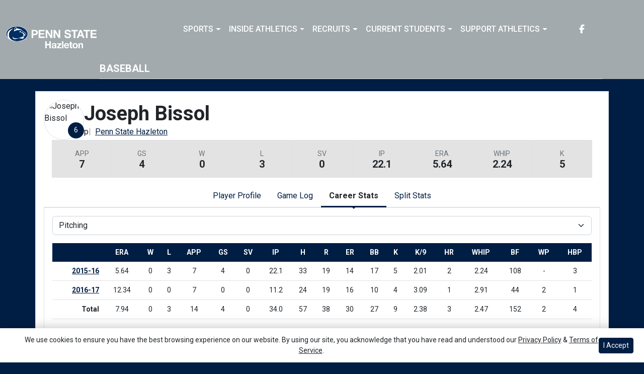

--- FILE ---
content_type: text/html; charset=UTF-8
request_url: http://athletics.hn.psu.edu/sports/bsb/2015-16/players/josephbissolig4p?view=career
body_size: 27168
content:






<!doctype html>
<html lang="en" class="internal-page  secondary-color-light" data-theme-2="dynasty">
    <head>
        
        






<title> Penn St.-Hazleton</title>
<meta property="description"  content="Penn St.-Hazleton"  />
<meta charset="utf-8">
<meta content="IE=edge" http-equiv="X-UA-Compatible">
<meta name="viewport" content="width=device-width, minimum-scale=1, initial-scale=1">
<meta name="profile-site-logo" content="/images/setup/PSUHazleton_Logo_Primary.png">
<meta name="theme-primary-color" content="#001e44">
<meta name="theme-secondary-color" content="#a2aaad">

<link rel="apple-touch-icon" sizes="180x180" href="/assets/favicons/apple-touch-icon.png">
<link rel="icon" type="image/png" sizes="48x48" href="/assets/favicons/favicon-48x48.png">
<link rel="manifest" href="/assets/favicons/site.webmanifest">
<link rel="mask-icon" href="/assets/favicons/safari-pinned-tab.svg" color="#001e44">
<link rel="shortcut icon" href="/assets/favicons/favicon.ico">
<meta name="msapplication-TileColor" content="#001e44">
<meta name="msapplication-config" content="/assets/favicons/browserconfig.xml">
<meta name="theme-color" content="#001e44"> 
<link href="https://cdn.jsdelivr.net/npm/bootstrap@5.2.3/dist/css/bootstrap.min.css" rel="stylesheet" crossorigin="anonymous">
<link rel="stylesheet" type="text/css" href="https://cdnjs.cloudflare.com/ajax/libs/slick-carousel/1.9.0/slick.min.css"/>

<link rel="preconnect" href="https://fonts.googleapis.com">
<link rel="preconnect" href="https://fonts.gstatic.com" crossorigin>
<link href="https://fonts.googleapis.com/css2?family=Roboto+Slab:wght@100;200;300;400;500;600;700;800;900&family=Roboto:ital,wght@0,100;0,300;0,400;0,500;0,700;0,900;1,100;1,300;1,400;1,500;1,700;1,900&display=swap" rel="stylesheet">
<link rel="stylesheet" type="text/css" href="https://presto-sport-static.s3.amazonaws.com/fonts/fontawesome-kit-pro-6.0.0/css/all.min.css" /> <link rel="stylesheet" type="text/css" href="https://presto-sport-static.s3.amazonaws.com/fonts/fontawesome-kit-pro-7.0.0/css/all.min.css" />



<style>
:root {
  --heading-font-family:'Roboto Slab', serif;
  --body-font-family:'Roboto', sans-serif;
  --bs-font-sans-serif:'Roboto', sans-serif;
  --bs-body-font-family:'Roboto', sans-serif;
  --fa-family:'Font Awesome 7 Pro';
  --fa-family-brands:'Font Awesome 7 Brands';
}
</style> 




<style>
:root {
	 --bs-primary:#001e44;
	 --bs-primary-rgb:0, 30, 68;
	 --bs-secondary:#a2aaad;
	 --bs-secondary-rgb:162, 170, 173;
	 --bs-tertiary:#ffffff;
	 --bs-tertiary-rgb:255, 255, 255;
	 --bs-link-color:#001e44;
	 --bs-link-hover-color:#001e44;
	 --bs-accordion-active-color:#001e44;
	 --bs-accordion-active-bg:rgba(0, 30, 68, 0.05);
	 --bs-accordion-btn-focus-border-color:rgba(0, 30, 68, 0.35);
	 --bs-accordion-btn-focus-box-shadow:0 0 0 0.25rem rgba(0, 30, 68, 0.25);
	 --ps-site-width:1520px;
	 --site-logo-bg-url:url(/images/setup/PSUHazleton_Logo_Primary.png);
}
</style> 
<link rel="stylesheet" type="text/css" href="https://theme-assets.prestosports.com/theme-assets/generic/assets/css/bootstrap-negative-margins.css"/>
<link rel="stylesheet" type="text/css" href="https://theme-assets.prestosports.com/theme-assets/generic/assets/css/slick-theme-bs5.css"/>
<link rel="stylesheet" type="text/css" href="https://theme-assets.prestosports.com/theme-assets/generic/assets/css/global-reset.css" />
<link rel="stylesheet" type="text/css" href="https://theme-assets.prestosports.com/theme-assets/generic/assets/css/global-theme-reset-bs5.css"/>
<link rel="stylesheet" type="text/css" href="https://theme-assets.prestosports.com/theme-assets/generic/assets/css/preloader.css"/>

<script src="https://cdnjs.cloudflare.com/ajax/libs/jquery/3.4.1/jquery.min.js" integrity="sha256-CSXorXvZcTkaix6Yvo6HppcZGetbYMGWSFlBw8HfCJo=" crossorigin="anonymous"></script>
<script src="https://cdn.jsdelivr.net/npm/bootstrap@5.2.3/dist/js/bootstrap.bundle.min.js" crossorigin="anonymous"></script>
<script src="https://stackpath.bootstrapcdn.com/bootlint/1.0.0/bootlint.min.js" integrity="sha384-N+BTm0BCfumqkjdZt552I0kBBcMzkYe8aWUaSqL13fGJEGVhOi0rljWKtlU6sC6Z" crossorigin="anonymous"></script>

<script type="text/javascript" src="https://theme-assets.prestosports.com/theme-assets/generic/assets/js/cookie-handler.js" defer></script>


<script src="https://unpkg.com/htmx.org@1.9.10" integrity="sha384-D1Kt99CQMDuVetoL1lrYwg5t+9QdHe7NLX/SoJYkXDFfX37iInKRy5xLSi8nO7UC" crossorigin="anonymous"></script>
<script src="https://unpkg.com/hyperscript.org@0.9.12"></script>

<script> $(function(){ $("html").addClass("secondary-color-light"); }); </script>


 


    
    
				
	<link rel="canonical" href="https://psuhazletonsports.com/sports/bsb/2015-16/players/josephbissolig4p" />
    <meta property="fb:app_id" content="280467664480" />

        
        <meta name="twitter:card" content="summary_large_image" />
    <meta property="twitter:title"  content="Penn St.-Hazleton"  />
    <meta property="twitter:description"  content="Penn St.-Hazleton"  />
    <meta name="twitter:image" content="https://psuhazletonsports.com/images/setup/thumbnail_default.jpg?max_width=1200&max_height=675" />
    <meta name="twitter:url" content="https://psuhazletonsports.com/sports/bsb/2015-16/players/josephbissolig4p">

                    <meta property="og:locale" content="en_us" />
        <meta property="og:determiner" content="the">
        <meta property="og:title"  content="Penn St.-Hazleton"  />
        <meta property="dcterms.title"  content="Penn St.-Hazleton"  />
        <meta property="og:description"  content="Penn St.-Hazleton"  />
        <meta property="dcterms.description"  content="Penn St.-Hazleton"  />
                  <meta property="og:image" content="https://psuhazletonsports.com/images/setup/default-thumbnail.png?max_width=1200&max_height=675" />
          <meta property="og:image:alt" content="Penn St.-Hazleton thumbnail" />
            
    <meta property="og:site_name" content="Penn St.-Hazleton" />
    <meta property="og:url" content="https://psuhazletonsports.com/sports/bsb/2015-16/players/josephbissolig4p" />
    <meta property="dcterms.identifier" content="https://psuhazletonsports.com/sports/bsb/2015-16/players/josephbissolig4p" />

            <meta property="og:type" content="website" />
    

 




        <!-- no rum header -->
        
        <link rel="stylesheet" href="/theme.css" type="text/css" />
        <link rel="stylesheet" href="/site.css" type="text/css" />
        
                    <style>
                :root { --site-logo-url: url(/images/setup/PSUHazleton_Logo_Primary.png); }
            </style>
            </head>  
    <body>
        
        <a href="#site-nav" class="visually-hidden-focusable">Skip to navigation</a>
        <a href="#site-main" class="visually-hidden-focusable">Skip to content</a>
        <a href="#site-footer" class="visually-hidden-focusable">Skip to footer</a>

            
            






<header class="site-header sticky-top"  data-module="https://theme-assets.prestosports.com/theme-assets/dynasty/assets/js/sticky-top.js" data-sticky-target="primary-nav-wrapper" >
    <div class="container-fluid p-0 position-relative">
            <div class="primary-nav-wrapper">
        <div class="container">
            
                            <div class="site-logo">
        <a href="/" class="d-block"><img class="img-fluid" src="/images/setup/PSUHazleton_Logo_Primary.png" alt="Penn St.-Hazleton Logo" /></a>
    </div>

            
                        <div id="site-nav" class="menu">
                




 






































    <div class="ps-component component-navbar-primary layout-standard" id="component-navbar-primary" data-module="theme-module/cssloader" data-stylesheet-url="https://theme-assets.prestosports.com/theme-assets/generic/assets/css/navbar-primary.css">
        <div class="layout-wrapper position-relative" data-module="https://theme-assets.prestosports.com/theme-assets/generic/assets/js/navbar-primary-accessibility.js">
                                <nav id="component-navbar-primary-451" class="navbar navbar-expand-lg navbar-dark bg-primary bg-transparent">
        <div class="container-fluid">
                            
            <div class="navbar-aside">
                                <button class="navbar-toggler x" type="button" data-bs-toggle="collapse" data-bs-target="#component-navbar-primary-451-collapse" aria-controls="navbarNavAltMarkup" aria-expanded="false" aria-label=" Toggle navigation ">
                    
                    <span class="icon-bar"></span>
                    <span class="icon-bar"></span>
                    <span class="icon-bar"></span>
                </button>
            </div>
            <div class="collapse navbar-collapse" id="component-navbar-primary-451-collapse">
                











	
<ul class="navbar-dark bg-primary bg-transparent navbar-nav " id="component-navbar-primary-451-parent-menu"  data-mega="false" data-flex="false" data-column="false" data-multicols="0" data-pageurl="/navbar-global" >
	
						
								
				
				
																																																																																																																																																																
				
				
				


        <li class="nav-item parent dropdown has-megamenu  ">
											                    <span class="nav-link dropdown-old-toggle "  role="button"   aria-haspopup="true" aria-expanded="false" >
													<span class="d-flex flex-dropdown align-items-stretch justify-content-between w-100" data-bs-parent="#component-navbar-primary-451-parent-menu" data-bs-target="#dropdownId-2ddd22d5" data-bs-toggle="collapse" role="button" aria-expanded="false">
								<a role="button" class="nav-link dropdown-old-toggle p-0 " href="#"  aria-label="Sports">Sports</a>
                            	<span class="dropdown-toggle d-flex align-items-center justify-content-between" data-bs-parent="#component-navbar-primary-451-parent-menu" data-bs-target="#dropdownId-2ddd22d5" data-bs-toggle="collapse" role="button" aria-expanded="false" aria-label="Open dropdown menu"></span>
							</span>
						                    </span>
					
																																		











	<div class="dropdown-menu megamenu navbar-dark bg-primary dropdown-menu level-2" data-bs-parent="#component-navbar-primary-451-parent-menu" id="dropdownId-2ddd22d5">
    <div class="megamenu-inner w-100">
		
<ul class="navbar-dark bg-primary bg-transparent list-unstyled megamenu-list level-2"  data-mega="true" data-flex="false" data-column="false" data-multicols="0" data-pageurl="/navbar-sports-dropdown" >
	
						
								
				
				
																																																																																																																																																																
				
				
				


        <li class="nav-item flex-fill dropdown has-megamenu level-2  has-megamenu ">
											                    <span class="nav-link dropdown-old-toggle level-2"  role="button"   aria-haspopup="true" aria-expanded="false" >
													<span class="d-flex flex-dropdown align-items-stretch justify-content-between w-100" data-bs-parent="#" data-bs-target="#dropdownId-5e16c03d" data-bs-toggle="collapse" role="button" aria-expanded="false">
								<a role="button" class="nav-link dropdown-old-toggle p-0 " href="#"  aria-label="Sports: Men's Sports">Men's Sports</a>
                            	<span class="dropdown-toggle d-flex align-items-center justify-content-between" data-bs-parent="#" data-bs-target="#dropdownId-5e16c03d" data-bs-toggle="collapse" role="button" aria-expanded="false" aria-label="Open dropdown menu"></span>
							</span>
						                    </span>
					
																																		











	<div class="dropdown-menu navbar-dark bg-primary dropdown-menu level-3" data-bs-parent="#dropdownId-5e16c03d" id="dropdownId-5e16c03d">
    <div class="dropdown-menu-inner">
		
<ul class="navbar-dark bg-primary bg-transparent list-unstyled dropdown-menu-list level-3"  data-mega="false" data-flex="false" data-column="true" data-multicols="0" data-pageurl="/navbar-men-dropdown" >
	
						
								
				
				
																																																																																																																																																																
				
				
				


        <li class="nav-item dropdown level-3 ">
											                    <span class="nav-link dropdown-old-toggle level-3"  role="button"   aria-haspopup="true" aria-expanded="false" >
													<span class="d-flex flex-dropdown align-items-stretch justify-content-between w-100" data-bs-parent="#" data-bs-target="#dropdownId-32b9a29a" data-bs-toggle="collapse" role="button" aria-expanded="false">
								<a role="button" class="nav-link dropdown-old-toggle p-0 " href="/sports/bsb/index"  aria-label="Men's Sports: Baseball">Baseball</a>
                            	<span class="dropdown-toggle d-flex align-items-center justify-content-between" data-bs-parent="#" data-bs-target="#dropdownId-32b9a29a" data-bs-toggle="collapse" role="button" aria-expanded="false" aria-label="Open dropdown menu"></span>
							</span>
						                    </span>
					
																												











	<div class="dropdown-menu navbar-dark bg-primary dropdown-menu level-4" data-bs-parent="#dropdownId-32b9a29a" id="dropdownId-32b9a29a">
    <div class="dropdown-menu-inner">
		
<ul class="navbar-dark bg-primary bg-transparent list-unstyled dropdown-menu-list level-4"  data-mega="false" data-flex="true" data-column="false" data-multicols="0" data-pageurl="/sports/bsb/navbar-dropdown" >
	
						
								
				
				
																																																																																																																																																																
				
				
				


        <li class="nav-item level-4 ">
							                    <a class="nav-link level-4   " href="/sports/bsb/2024-25/schedule"  aria-label="Baseball: Schedule">
													Schedule
						                    </a>
											        </li>
	
						
								
				
				
																																																																																																																																																																
				
				
				


        <li class="nav-item level-4 ">
							                    <a class="nav-link level-4   " href="/sports/bsb/2024-25/roster"  aria-label="Baseball: Roster">
													Roster
						                    </a>
											        </li>
	
						
								
				
				
																																																																																																																																																																
				
				
				


        <li class="nav-item level-4 ">
							                    <a class="nav-link level-4   " href="/sports/bsb/2024-25/leaders"  aria-label="Baseball: Stats">
													Stats
						                    </a>
											        </li>
	</ul>
	     				
    </div>
</div>

							        </li>
	
						
								
				
				
																																																																																																																																																																
				
				
				


        <li class="nav-item dropdown level-3 ">
											                    <span class="nav-link dropdown-old-toggle level-3"  role="button"   aria-haspopup="true" aria-expanded="false" >
													<span class="d-flex flex-dropdown align-items-stretch justify-content-between w-100" data-bs-parent="#" data-bs-target="#dropdownId-4852b519" data-bs-toggle="collapse" role="button" aria-expanded="false">
								<a role="button" class="nav-link dropdown-old-toggle p-0 " href="/sports/mbkb/index"  aria-label="Men's Sports: Basketball">Basketball</a>
                            	<span class="dropdown-toggle d-flex align-items-center justify-content-between" data-bs-parent="#" data-bs-target="#dropdownId-4852b519" data-bs-toggle="collapse" role="button" aria-expanded="false" aria-label="Open dropdown menu"></span>
							</span>
						                    </span>
					
																												











	<div class="dropdown-menu navbar-dark bg-primary dropdown-menu level-4" data-bs-parent="#dropdownId-4852b519" id="dropdownId-4852b519">
    <div class="dropdown-menu-inner">
		
<ul class="navbar-dark bg-primary bg-transparent list-unstyled dropdown-menu-list level-4"  data-mega="false" data-flex="true" data-column="false" data-multicols="0" data-pageurl="/sports/mbkb/navbar-dropdown" >
	
						
								
				
				
																																																																																																																																																																
				
				
				


        <li class="nav-item level-4 ">
							                    <a class="nav-link level-4   " href="/sports/mbkb/2025-26/schedule"  aria-label="Basketball: Schedule">
													Schedule
						                    </a>
											        </li>
	
						
								
				
				
																																																																																																																																																																
				
				
				


        <li class="nav-item level-4 ">
							                    <a class="nav-link level-4   " href="/sports/mbkb/2025-26/roster"  aria-label="Basketball: Roster">
													Roster
						                    </a>
											        </li>
	
						
								
				
				
																																																																																																																																																																
				
				
				


        <li class="nav-item level-4 ">
							                    <a class="nav-link level-4   " href="/sports/mbkb/2025-26/leaders"  aria-label="Basketball: Stats">
													Stats
						                    </a>
											        </li>
	</ul>
	     				
    </div>
</div>

							        </li>
	
						
								
				
				
																																																																																																																																																																
				
				
				


        <li class="nav-item dropdown level-3 ">
											                    <span class="nav-link dropdown-old-toggle level-3"  role="button"   aria-haspopup="true" aria-expanded="false" >
													<span class="d-flex flex-dropdown align-items-stretch justify-content-between w-100" data-bs-parent="#" data-bs-target="#dropdownId-44c4353e" data-bs-toggle="collapse" role="button" aria-expanded="false">
								<a role="button" class="nav-link dropdown-old-toggle p-0 " href="/sports/mgolf/index"  aria-label="Men's Sports: Golf">Golf</a>
                            	<span class="dropdown-toggle d-flex align-items-center justify-content-between" data-bs-parent="#" data-bs-target="#dropdownId-44c4353e" data-bs-toggle="collapse" role="button" aria-expanded="false" aria-label="Open dropdown menu"></span>
							</span>
						                    </span>
					
																												











	<div class="dropdown-menu navbar-dark bg-primary dropdown-menu level-4" data-bs-parent="#dropdownId-44c4353e" id="dropdownId-44c4353e">
    <div class="dropdown-menu-inner">
		
<ul class="navbar-dark bg-primary bg-transparent list-unstyled dropdown-menu-list level-4"  data-mega="false" data-flex="true" data-column="false" data-multicols="0" data-pageurl="/sports/mgolf/navbar-dropdown" >
	
						
								
				
				
																																																																																																																																																																
				
				
				


        <li class="nav-item level-4 ">
							                    <a class="nav-link level-4   " href="/sports/mgolf/2025-26/schedule"  aria-label="Golf: Schedule">
													Schedule
						                    </a>
											        </li>
	
						
								
				
				
																																																																																																																																																																
				
				
				


        <li class="nav-item level-4 ">
							                    <a class="nav-link level-4   " href="/sports/mgolf/2024-25/roster"  aria-label="Golf: Roster">
													Roster
						                    </a>
											        </li>
	
						
								
				
				
																																																																																																																																																																
				
				
				


        <li class="nav-item level-4 ">
							                    <a class="nav-link level-4   " href="/sports/mgolf/2024-25/news"  aria-label="Golf: News">
													News
						                    </a>
											        </li>
	</ul>
	     				
    </div>
</div>

							        </li>
	
						
								
				
				
																																																																																																																																																																
				
				
				


        <li class="nav-item dropdown level-3 ">
											                    <span class="nav-link dropdown-old-toggle level-3"  role="button"   aria-haspopup="true" aria-expanded="false" >
													<span class="d-flex flex-dropdown align-items-stretch justify-content-between w-100" data-bs-parent="#" data-bs-target="#dropdownId-3aaa30de" data-bs-toggle="collapse" role="button" aria-expanded="false">
								<a role="button" class="nav-link dropdown-old-toggle p-0 " href="/sports/msoc/index"  aria-label="Men's Sports: Soccer">Soccer</a>
                            	<span class="dropdown-toggle d-flex align-items-center justify-content-between" data-bs-parent="#" data-bs-target="#dropdownId-3aaa30de" data-bs-toggle="collapse" role="button" aria-expanded="false" aria-label="Open dropdown menu"></span>
							</span>
						                    </span>
					
																												











	<div class="dropdown-menu navbar-dark bg-primary dropdown-menu level-4" data-bs-parent="#dropdownId-3aaa30de" id="dropdownId-3aaa30de">
    <div class="dropdown-menu-inner">
		
<ul class="navbar-dark bg-primary bg-transparent list-unstyled dropdown-menu-list level-4"  data-mega="false" data-flex="true" data-column="false" data-multicols="0" data-pageurl="/sports/msoc/navbar-dropdown" >
	
						
								
				
				
																																																																																																																																																																
				
				
				


        <li class="nav-item level-4 ">
							                    <a class="nav-link level-4   " href="/sports/msoc/2025-26/schedule"  aria-label="Soccer: Schedule">
													Schedule
						                    </a>
											        </li>
	
						
								
				
				
																																																																																																																																																																
				
				
				


        <li class="nav-item level-4 ">
							                    <a class="nav-link level-4   " href="/sports/msoc/2025-26/roster"  aria-label="Soccer: Roster">
													Roster
						                    </a>
											        </li>
	
						
								
				
				
																																																																																																																																																																
				
				
				


        <li class="nav-item level-4 ">
							                    <a class="nav-link level-4   " href="/sports/msoc/2025-26/leaders"  aria-label="Soccer: Stats">
													Stats
						                    </a>
											        </li>
	</ul>
	     				
    </div>
</div>

							        </li>
	</ul>
	     				
    </div>
</div>

							        </li>
	
						
								
				
				
																																																																																																																																																																
				
				
				


        <li class="nav-item flex-fill dropdown has-megamenu level-2  has-megamenu ">
											                    <span class="nav-link dropdown-old-toggle level-2"  role="button"   aria-haspopup="true" aria-expanded="false" >
													<span class="d-flex flex-dropdown align-items-stretch justify-content-between w-100" data-bs-parent="#" data-bs-target="#dropdownId-28504abf" data-bs-toggle="collapse" role="button" aria-expanded="false">
								<a role="button" class="nav-link dropdown-old-toggle p-0 " href="#"  aria-label="Sports: Women's Sports">Women's Sports</a>
                            	<span class="dropdown-toggle d-flex align-items-center justify-content-between" data-bs-parent="#" data-bs-target="#dropdownId-28504abf" data-bs-toggle="collapse" role="button" aria-expanded="false" aria-label="Open dropdown menu"></span>
							</span>
						                    </span>
					
																																		











	<div class="dropdown-menu navbar-dark bg-primary dropdown-menu level-3" data-bs-parent="#dropdownId-28504abf" id="dropdownId-28504abf">
    <div class="dropdown-menu-inner">
		
<ul class="navbar-dark bg-primary bg-transparent list-unstyled dropdown-menu-list level-3"  data-mega="false" data-flex="false" data-column="true" data-multicols="0" data-pageurl="/navbar-women-dropdown" >
	
						
								
				
				
																																																																																																																																																																
				
				
				


        <li class="nav-item dropdown level-3 ">
											                    <span class="nav-link dropdown-old-toggle level-3"  role="button"   aria-haspopup="true" aria-expanded="false" >
													<span class="d-flex flex-dropdown align-items-stretch justify-content-between w-100" data-bs-parent="#" data-bs-target="#dropdownId-1dc8f15d" data-bs-toggle="collapse" role="button" aria-expanded="false">
								<a role="button" class="nav-link dropdown-old-toggle p-0 " href="/sports/wbkb/index"  aria-label="Women's Sports: Basketball">Basketball</a>
                            	<span class="dropdown-toggle d-flex align-items-center justify-content-between" data-bs-parent="#" data-bs-target="#dropdownId-1dc8f15d" data-bs-toggle="collapse" role="button" aria-expanded="false" aria-label="Open dropdown menu"></span>
							</span>
						                    </span>
					
																												











	<div class="dropdown-menu navbar-dark bg-primary dropdown-menu level-4" data-bs-parent="#dropdownId-1dc8f15d" id="dropdownId-1dc8f15d">
    <div class="dropdown-menu-inner">
		
<ul class="navbar-dark bg-primary bg-transparent list-unstyled dropdown-menu-list level-4"  data-mega="false" data-flex="true" data-column="false" data-multicols="0" data-pageurl="/sports/wbkb/navbar-dropdown" >
	
						
								
				
				
																																																																																																																																																																
				
				
				


        <li class="nav-item level-4 ">
							                    <a class="nav-link level-4   " href="/sports/wbkb/2025-26/schedule"  aria-label="Basketball: Schedule">
													Schedule
						                    </a>
											        </li>
	
						
								
				
				
																																																																																																																																																																
				
				
				


        <li class="nav-item level-4 ">
							                    <a class="nav-link level-4   " href="/sports/wbkb/2025-26/roster"  aria-label="Basketball: Roster">
													Roster
						                    </a>
											        </li>
	
						
								
				
				
																																																																																																																																																																
				
				
				


        <li class="nav-item level-4 ">
							                    <a class="nav-link level-4   " href="/sports/wbkb/2025-26/leaders"  aria-label="Basketball: Stats">
													Stats
						                    </a>
											        </li>
	</ul>
	     				
    </div>
</div>

							        </li>
	
						
								
				
				
																																																																																																																																																																
				
				
				


        <li class="nav-item dropdown level-3 ">
											                    <span class="nav-link dropdown-old-toggle level-3"  role="button"   aria-haspopup="true" aria-expanded="false" >
													<span class="d-flex flex-dropdown align-items-stretch justify-content-between w-100" data-bs-parent="#" data-bs-target="#dropdownId-4bef9173" data-bs-toggle="collapse" role="button" aria-expanded="false">
								<a role="button" class="nav-link dropdown-old-toggle p-0 " href="/sports/wsoc/index"  aria-label="Women's Sports: Soccer">Soccer</a>
                            	<span class="dropdown-toggle d-flex align-items-center justify-content-between" data-bs-parent="#" data-bs-target="#dropdownId-4bef9173" data-bs-toggle="collapse" role="button" aria-expanded="false" aria-label="Open dropdown menu"></span>
							</span>
						                    </span>
					
																												











	<div class="dropdown-menu navbar-dark bg-primary dropdown-menu level-4" data-bs-parent="#dropdownId-4bef9173" id="dropdownId-4bef9173">
    <div class="dropdown-menu-inner">
		
<ul class="navbar-dark bg-primary bg-transparent list-unstyled dropdown-menu-list level-4"  data-mega="false" data-flex="true" data-column="false" data-multicols="0" data-pageurl="/sports/wsoc/navbar-dropdown" >
	
						
								
				
				
																																																																																																																																																																
				
				
				


        <li class="nav-item level-4 ">
							                    <a class="nav-link level-4   " href="/sports/wsoc/2025-26/schedule"  aria-label="Soccer: Schedule">
													Schedule
						                    </a>
											        </li>
	
						
								
				
				
																																																																																																																																																																
				
				
				


        <li class="nav-item level-4 ">
							                    <a class="nav-link level-4   " href="/sports/wsoc/2025-26/roster"  aria-label="Soccer: Roster">
													Roster
						                    </a>
											        </li>
	
						
								
				
				
																																																																																																																																																																
				
				
				


        <li class="nav-item level-4 ">
							                    <a class="nav-link level-4   " href="/sports/wsoc/2025-26/leaders"  aria-label="Soccer: Stats">
													Stats
						                    </a>
											        </li>
	</ul>
	     				
    </div>
</div>

							        </li>
	
						
								
				
				
																																																																																																																																																																
				
				
				


        <li class="nav-item dropdown level-3 ">
											                    <span class="nav-link dropdown-old-toggle level-3"  role="button"   aria-haspopup="true" aria-expanded="false" >
													<span class="d-flex flex-dropdown align-items-stretch justify-content-between w-100" data-bs-parent="#" data-bs-target="#dropdownId-580bd63b" data-bs-toggle="collapse" role="button" aria-expanded="false">
								<a role="button" class="nav-link dropdown-old-toggle p-0 " href="/sports/sball/index"  aria-label="Women's Sports: Softball">Softball</a>
                            	<span class="dropdown-toggle d-flex align-items-center justify-content-between" data-bs-parent="#" data-bs-target="#dropdownId-580bd63b" data-bs-toggle="collapse" role="button" aria-expanded="false" aria-label="Open dropdown menu"></span>
							</span>
						                    </span>
					
																												











	<div class="dropdown-menu navbar-dark bg-primary dropdown-menu level-4" data-bs-parent="#dropdownId-580bd63b" id="dropdownId-580bd63b">
    <div class="dropdown-menu-inner">
		
<ul class="navbar-dark bg-primary bg-transparent list-unstyled dropdown-menu-list level-4"  data-mega="false" data-flex="true" data-column="false" data-multicols="0" data-pageurl="/sports/sball/navbar-dropdown" >
	
						
								
				
				
																																																																																																																																																																
				
				
				


        <li class="nav-item level-4 ">
							                    <a class="nav-link level-4   " href="/sports/sball/2024-25/schedule"  aria-label="Softball: Schedule">
													Schedule
						                    </a>
											        </li>
	
						
								
				
				
																																																																																																																																																																
				
				
				


        <li class="nav-item level-4 ">
							                    <a class="nav-link level-4   " href="/sports/sball/2024-25/roster"  aria-label="Softball: Roster">
													Roster
						                    </a>
											        </li>
	
						
								
				
				
																																																																																																																																																																
				
				
				


        <li class="nav-item level-4 ">
							                    <a class="nav-link level-4   " href="/sports/sball/2024-25/roster"  aria-label="Softball: Stats">
													Stats
						                    </a>
											        </li>
	</ul>
	     				
    </div>
</div>

							        </li>
	
						
								
				
				
																																																																																																																																																																
				
				
				


        <li class="nav-item dropdown level-3 ">
											                    <span class="nav-link dropdown-old-toggle level-3"  role="button"   aria-haspopup="true" aria-expanded="false" >
													<span class="d-flex flex-dropdown align-items-stretch justify-content-between w-100" data-bs-parent="#" data-bs-target="#dropdownId-1eb6d312" data-bs-toggle="collapse" role="button" aria-expanded="false">
								<a role="button" class="nav-link dropdown-old-toggle p-0 " href="/sports/wvball/index"  aria-label="Women's Sports: Volleyball">Volleyball</a>
                            	<span class="dropdown-toggle d-flex align-items-center justify-content-between" data-bs-parent="#" data-bs-target="#dropdownId-1eb6d312" data-bs-toggle="collapse" role="button" aria-expanded="false" aria-label="Open dropdown menu"></span>
							</span>
						                    </span>
					
																												











	<div class="dropdown-menu navbar-dark bg-primary dropdown-menu level-4" data-bs-parent="#dropdownId-1eb6d312" id="dropdownId-1eb6d312">
    <div class="dropdown-menu-inner">
		
<ul class="navbar-dark bg-primary bg-transparent list-unstyled dropdown-menu-list level-4"  data-mega="false" data-flex="true" data-column="false" data-multicols="0" data-pageurl="/sports/wvball/navbar-dropdown" >
	
						
								
				
				
																																																																																																																																																																
				
				
				


        <li class="nav-item level-4 ">
							                    <a class="nav-link level-4   " href="/sports/wvball/2025-26/schedule"  aria-label="Volleyball: Schedule">
													Schedule
						                    </a>
											        </li>
	
						
								
				
				
																																																																																																																																																																
				
				
				


        <li class="nav-item level-4 ">
							                    <a class="nav-link level-4   " href="/sports/wvball/2025-26/roster"  aria-label="Volleyball: Roster">
													Roster
						                    </a>
											        </li>
	
						
								
				
				
																																																																																																																																																																
				
				
				


        <li class="nav-item level-4 ">
							                    <a class="nav-link level-4   " href="/sports/wvball/2025-26/leaders"  aria-label="Volleyball: Stats">
													Stats
						                    </a>
											        </li>
	</ul>
	     				
    </div>
</div>

							        </li>
	</ul>
	     				
    </div>
</div>

							        </li>
	</ul>
	     				
    </div>
	 			</div>

							        </li>
	
						
								
				
				
																																																																																																																																																																
				
				
				


        <li class="nav-item parent dropdown  ">
											                    <span class="nav-link dropdown-old-toggle "  role="button"   aria-haspopup="true" aria-expanded="false" >
													<span class="d-flex flex-dropdown align-items-stretch justify-content-between w-100" data-bs-parent="#component-navbar-primary-451-parent-menu" data-bs-target="#dropdownId-5578106e" data-bs-toggle="collapse" role="button" aria-expanded="false">
								<a role="button" class="nav-link dropdown-old-toggle p-0 " href="#"  aria-label="Inside Athletics">Inside Athletics</a>
                            	<span class="dropdown-toggle d-flex align-items-center justify-content-between" data-bs-parent="#component-navbar-primary-451-parent-menu" data-bs-target="#dropdownId-5578106e" data-bs-toggle="collapse" role="button" aria-expanded="false" aria-label="Open dropdown menu"></span>
							</span>
						                    </span>
					
																						











	<div class="dropdown-menu navbar-dark bg-primary dropdown-menu level-2" data-bs-parent="#component-navbar-primary-451-parent-menu" id="dropdownId-5578106e">
    <div class="dropdown-menu-inner">
		
<ul class="navbar-dark bg-primary bg-transparent list-unstyled dropdown-menu-list level-2"  data-mega="false" data-flex="false" data-column="false" data-multicols="0" data-pageurl="/navbar-information" >
	
						
								
				
				
																																																																																																																																																																
				
				
				


        <li class="nav-item level-2 ">
							                    <a class="nav-link level-2   " href="/information/directory/index"  aria-label="Inside Athletics: Staff Directory">
													Staff Directory
						                    </a>
											        </li>
	
						
								
				
				
																																																																																																																																																																
				
				
				


        <li class="nav-item level-2 ">
							                    <a class="nav-link level-2   " href="http://athletics.hn.psu.edu/information/About_Us"  aria-label="Inside Athletics: About Us">
													About Us
						                    </a>
											        </li>
	
						
								
				
				
																																																																																																																																																																
				
				
				


        <li class="nav-item level-2 ">
							                    <a class="nav-link level-2   " href="http://athletics.hn.psu.edu/information/Athletic_Training"  aria-label="Inside Athletics: Athletic Training">
													Athletic Training
						                    </a>
											        </li>
	
						
								
				
				
																																																																																																																																																																
				
				
				


        <li class="nav-item level-2 ">
							                    <a class="nav-link level-2   " href="/Visitor_Guide_-_Penn_State_Hazleton.docx"  aria-label="Inside Athletics: Visitor Guide">
													Visitor Guide
						                    </a>
											        </li>
	
						
								
				
				
																																																																																																																																																																
				
				
				


        <li class="nav-item level-2 ">
							                    <a class="nav-link level-2   " href="/PSU_Hazleton_Updated_EADA_October_15th_PSU_CWC_Report.pdf"  aria-label="Inside Athletics: EADA Report">
													EADA Report
						                    </a>
											        </li>
	
						
								
				
				
																																																																																																																																																																
				
				
				


        <li class="nav-item level-2 ">
							                    <a class="nav-link level-2   " href="/information/Facilities"  aria-label="Inside Athletics: Facilities">
													Facilities
						                    </a>
											        </li>
	
						
								
				
				
																																																																																																																																																																
				
				
				


        <li class="nav-item level-2 ">
							                    <a class="nav-link level-2   " href="/information/Index/Student_Athlete_Handbook.pdf"  aria-label="Inside Athletics: Student Athlete Handbook">
													Student Athlete Handbook
						                    </a>
											        </li>
	
						
								
				
				
																																																																																																																																																																
				
				
				


        <li class="nav-item level-2 ">
							                    <a class="nav-link level-2   " href="/splash/Student-Athlete_Code_of_Conduct_-_online_version.pdf"  aria-label="Inside Athletics: Student Athlete Code of Conduct">
													Student Athlete Code of Conduct
						                    </a>
											        </li>
	
						
								
				
				
																																																																																																																																																																
				
				
				


        <li class="nav-item level-2 ">
							                    <a class="nav-link level-2   " href="https://forms.office.com/pages/responsepage.aspx?id=RY30fNs9iUOpwcEVUm61Lginn8Bx1vNPl6-nAqW6jqhUOTJKV1kxWTZLNTg1NzU1OVdQMzRVWDRURSQlQCN0PWcu"  target="_blank"  aria-label="Inside Athletics: Fundraising">
													Fundraising
						                    </a>
											        </li>
	</ul>
	     				
    </div>
</div>

							        </li>
	
						
								
				
				
																																																																																																																																																																
				
				
				


        <li class="nav-item parent dropdown  ">
											                    <span class="nav-link dropdown-old-toggle "  role="button"   aria-haspopup="true" aria-expanded="false" >
													<span class="d-flex flex-dropdown align-items-stretch justify-content-between w-100" data-bs-parent="#component-navbar-primary-451-parent-menu" data-bs-target="#dropdownId-6657369b" data-bs-toggle="collapse" role="button" aria-expanded="false">
								<a role="button" class="nav-link dropdown-old-toggle p-0 " href="#"  aria-label="Recruits">Recruits</a>
                            	<span class="dropdown-toggle d-flex align-items-center justify-content-between" data-bs-parent="#component-navbar-primary-451-parent-menu" data-bs-target="#dropdownId-6657369b" data-bs-toggle="collapse" role="button" aria-expanded="false" aria-label="Open dropdown menu"></span>
							</span>
						                    </span>
					
																						











	<div class="dropdown-menu navbar-dark bg-primary dropdown-menu level-2" data-bs-parent="#component-navbar-primary-451-parent-menu" id="dropdownId-6657369b">
    <div class="dropdown-menu-inner">
		
<ul class="navbar-dark bg-primary bg-transparent list-unstyled dropdown-menu-list level-2"  data-mega="false" data-flex="false" data-column="false" data-multicols="0" data-pageurl="/navbar-recruits" >
	
						
								
				
				
																																																																																																																																																																
				
				
				


        <li class="nav-item level-2 ">
							                    <a class="nav-link level-2   " href="/landing/Recruiting_Questionnaire"  aria-label="Recruits: Prospective Student-Athletes">
													Prospective Student-Athletes
						                    </a>
											        </li>
	
						
								
				
				
																																																																																																																																																																
				
				
				


        <li class="nav-item level-2 ">
							                    <a class="nav-link level-2   " href="/information/Eligibility"  aria-label="Recruits: Eligibility">
													Eligibility
						                    </a>
											        </li>
	
						
								
				
				
																																																																																																																																																																
				
				
				


        <li class="nav-item level-2 ">
							                    <a class="nav-link level-2   " href="http://hazleton.psu.edu/admission"  target="_blank"  aria-label="Recruits: Penn State Hazleton Admissions">
													Penn State Hazleton Admissions
						                    </a>
											        </li>
	
						
								
				
				
																																																																																																																																																																
				
				
				


        <li class="nav-item level-2 ">
							                    <a class="nav-link level-2   " href="/information/Scholarship_Information"  aria-label="Recruits: Scholarships &amp; Financial Aid">
													Scholarships &amp; Financial Aid
						                    </a>
											        </li>
	
						
								
				
				
																																																																																																																																																																
				
				
				


        <li class="nav-item level-2 ">
							                    <a class="nav-link level-2   " href="https://admissions.psu.edu/apply/"  target="_blank"  aria-label="Recruits: Apply to Penn State">
													Apply to Penn State
						                    </a>
											        </li>
	</ul>
	     				
    </div>
</div>

							        </li>
	
						
								
				
				
																																																																																																																																																																
				
				
				


        <li class="nav-item parent dropdown  ">
											                    <span class="nav-link dropdown-old-toggle "  role="button"   aria-haspopup="true" aria-expanded="false" >
													<span class="d-flex flex-dropdown align-items-stretch justify-content-between w-100" data-bs-parent="#component-navbar-primary-451-parent-menu" data-bs-target="#dropdownId-2b5597c5" data-bs-toggle="collapse" role="button" aria-expanded="false">
								<a role="button" class="nav-link dropdown-old-toggle p-0 " href="#"  aria-label="Current Students">Current Students</a>
                            	<span class="dropdown-toggle d-flex align-items-center justify-content-between" data-bs-parent="#component-navbar-primary-451-parent-menu" data-bs-target="#dropdownId-2b5597c5" data-bs-toggle="collapse" role="button" aria-expanded="false" aria-label="Open dropdown menu"></span>
							</span>
						                    </span>
					
																						











	<div class="dropdown-menu navbar-dark bg-primary dropdown-menu level-2" data-bs-parent="#component-navbar-primary-451-parent-menu" id="dropdownId-2b5597c5">
    <div class="dropdown-menu-inner">
		
<ul class="navbar-dark bg-primary bg-transparent list-unstyled dropdown-menu-list level-2"  data-mega="false" data-flex="false" data-column="false" data-multicols="0" data-pageurl="/general/navbar-text-Current_Students" >
	
						
								
				
				
																																																																																																																																																																
				
				
				


        <li class="nav-item level-2 ">
							                    <a class="nav-link level-2   " href=""  aria-label="Current Students: Student Athlete Forms">
													Student Athlete Forms
						                    </a>
											        </li>
	
						
								
				
				
																																																																																																																																																																
				
				
				


        <li class="nav-item level-2 ">
							                    <a class="nav-link level-2   " href="/IM_and_Rec_Sports"  aria-label="Current Students: Intramurals and Recreation">
													Intramurals and Recreation
						                    </a>
											        </li>
	
						
								
				
				
																																																																																																																																																																
				
				
				


        <li class="nav-item level-2 ">
							                    <a class="nav-link level-2   " href="https://psuhazletonsports.com/information/Facilities"  aria-label="Current Students: Facility Information">
													Facility Information
						                    </a>
											        </li>
	
						
								
				
				
																																																																																																																																																																
				
				
				


        <li class="nav-item level-2 ">
							                    <a class="nav-link level-2   " href="/Sportsmanship_Policy"  aria-label="Current Students: Sportsmanship Policy">
													Sportsmanship Policy
						                    </a>
											        </li>
	
						
								
				
				
																																																																																																																																																																
				
				
				


        <li class="nav-item level-2 ">
							                    <a class="nav-link level-2   " href="https://www.registrar.psu.edu/academic-calendars/"  target="_blank"  aria-label="Current Students: Academic Calendar">
													Academic Calendar
						                    </a>
											        </li>
	
						
								
				
				
																																																																																																																																																																
				
				
				


        <li class="nav-item level-2 ">
							                    <a class="nav-link level-2   " href="/Campus_Resources"  aria-label="Current Students: Campus Resources">
													Campus Resources
						                    </a>
											        </li>
	
						
								
				
				
																																																																																																																																																																
				
				
				


        <li class="nav-item level-2 ">
							                    <a class="nav-link level-2   " href=""  aria-label="Current Students: HAAC">
													HAAC
						                    </a>
											        </li>
	
						
								
				
				
																																																																																																																																																																
				
				
				


        <li class="nav-item level-2 ">
							                    <a class="nav-link level-2   " href="/CWC_Athletics_-_NIL_Disclosure.pdf"  aria-label="Current Students: NIL Disclosure Form">
													NIL Disclosure Form
						                    </a>
											        </li>
	</ul>
	     				
    </div>
</div>

							        </li>
	
						
								
				
				
																																																																																																																																																																
				
				
				


        <li class="nav-item parent dropdown  ">
											                    <span class="nav-link dropdown-old-toggle "  role="button"   aria-haspopup="true" aria-expanded="false" >
													<span class="d-flex flex-dropdown align-items-stretch justify-content-between w-100" data-bs-parent="#component-navbar-primary-451-parent-menu" data-bs-target="#dropdownId-3c0385b2" data-bs-toggle="collapse" role="button" aria-expanded="false">
								<a role="button" class="nav-link dropdown-old-toggle p-0 " href="#"  aria-label="Support Athletics">Support Athletics</a>
                            	<span class="dropdown-toggle d-flex align-items-center justify-content-between" data-bs-parent="#component-navbar-primary-451-parent-menu" data-bs-target="#dropdownId-3c0385b2" data-bs-toggle="collapse" role="button" aria-expanded="false" aria-label="Open dropdown menu"></span>
							</span>
						                    </span>
					
																						











	<div class="dropdown-menu navbar-dark bg-primary dropdown-menu level-2" data-bs-parent="#component-navbar-primary-451-parent-menu" id="dropdownId-3c0385b2">
    <div class="dropdown-menu-inner">
		
<ul class="navbar-dark bg-primary bg-transparent list-unstyled dropdown-menu-list level-2"  data-mega="false" data-flex="false" data-column="false" data-multicols="0" data-pageurl="/general/navbar-Support_Athletics" >
	
						
								
				
				
																																																																																																																																																																
				
				
				


        <li class="nav-item level-2 ">
							                    <a class="nav-link level-2   " href="https://hazleton.psu.edu/giving"  target="_blank"  aria-label="Support Athletics: Donate Today!">
													Donate Today!
						                    </a>
											        </li>
	
						
								
				
				
																																																																																																																																																																
				
				
				


        <li class="nav-item level-2 ">
							                    <a class="nav-link level-2   " href="http://psuhazletonsports.com/x/n8zq8"  aria-label="Support Athletics: Fan Information">
													Fan Information
						                    </a>
											        </li>
	
						
								
				
				
																																																																																																																																																																
				
				
				


        <li class="nav-item level-2 ">
							                    <a class="nav-link level-2   " href="/Spectator_Conduct"  aria-label="Support Athletics: Fan Code of Conduct">
													Fan Code of Conduct
						                    </a>
											        </li>
	
						
								
				
				
																																																																																																																																																																
				
				
				


        <li class="nav-item level-2 ">
							                    <a class="nav-link level-2   " href="https://psuhazletonsports.com/information/hall_of_fame/Hall_of_Fame_2.0"  aria-label="Support Athletics: Hall of Fame">
													Hall of Fame
						                    </a>
											        </li>
	
						
								
				
				
																																																																																																																																																																
				
				
				


        <li class="nav-item level-2 ">
							                    <a class="nav-link level-2   " href=""  aria-label="Support Athletics: Hall of Fame Nomination">
													Hall of Fame Nomination
						                    </a>
											        </li>
	
						
								
				
				
																																																																																																																																																																
				
				
				


        <li class="nav-item level-2 ">
							                    <a class="nav-link level-2   " href="https://www.facebook.com/HazletonAlumniSociety/"  target="_blank"  aria-label="Support Athletics: Greater Hazleton Alumni Chapter">
													Greater Hazleton Alumni Chapter
						                    </a>
											        </li>
	</ul>
	     				
    </div>
</div>

							        </li>
	</ul>
		


                <div class="mobile-menu-footer d-lg-none d-flex flex-column align-items-center justify-content-center w-100 gap-3 text-center p-3">
                                            <div class="mmf-search w-100 ">




























    <div class="ps-component component-search layout-input">
                                        <form action="/site-search" method="get" class="">
        <div class="input-group mb-0">
            <label for="site-search-353" class="visually-hidden">Search</label>
            <input id="site-search-353" type="search" class="form-control form-control-sm border-end-0 border" name="q" placeholder="Search...">
            <button class="btn btn-link bg-white border" type="submit">
                <span class="fa fa-search fa-sm"></span>
                <span class="visually-hidden">search</span>
            </button>
        </div>
    </form>
                        </div>

<script>
    /* This snippet will move the modal to the body element
        to prevent the opacity modal-background from overlaying the modal itself.
     */
    $(document).ready(function(){
        $(".component-search-modal-353").appendTo("body");
    });
</script>



       
    


 </div>
                                                        </div>

                
            </div>
                    </div>
    </nav>

                    </div>
    </div>



   	
	



            </div>
    
                        <div class="header-buttons">
                                    <a href="/composite" class="composite-link d-block d-lg-none btn btn-link">
                        <span aria-hidden="true" class="fa-regular fa-calendar"></span>
                        <span class="visually-hidden text">Composite Schedule</span>
                    </a>
                                




























    <div class="ps-component component-search layout-modal">
                                        <button type="button" class="btn btn-link" data-bs-toggle="modal" data-bs-target=".component-search-modal-575"><span class="fa-regular fa-magnifying-glass"></span><span class="visually-hidden">Search</span></button>
        <div class="modal component-search-modal-575" aria-hidden="true" tabindex="-1" >
        <div class="modal-dialog vertical-align site-search-modal modal-lg">
            <div class="modal-content">
                                    <div class="modal-header border-0 pb-0 text-white">
                        <div class="modal-title h5">Site Search</div>
                        <button type="button" class="btn-close btn-close btn-close-white" data-bs-dismiss="modal" aria-label="Close"></button>
                    </div>
                                <div class="modal-body">
                    <div class="row height d-flex justify-content-center align-items-center">
                        <div class="col-md-12">
                            <form action="/site-search" method="get" class="">
                                <div class="input-group mb-0">
                                    <label for="Search" class="visually-hidden">Search</label>
                                    <input id="Search" type="text" class="form-control form-control-lg rounded-start border-0" name="q" placeholder="Search...">
                                    <button type="submit" class="input-group-text btn btn-secondary">
                                        <span class="fa-regular fa-magnifying-glass me-2"></span>
                                        <span class="btn-text  visually-hidden ">Search</span>
                                    </button>
                                </div>
                            </form>
                        </div>
                    </div>
                </div>
                
            </div>
        </div>
    </div>

                        </div>

<script>
    /* This snippet will move the modal to the body element
        to prevent the opacity modal-background from overlaying the modal itself.
     */
    $(document).ready(function(){
        $(".component-search-modal-575").appendTo("body");
    });
</script>



       
    



            </div>

                        <div class="social-nav">
                






































    <div class="ps-component component-nav layout-standard d-flex flex-column gap-3" id="component-nav-373">
                    <div class="layout-wrapper position-relative">
                            <ul class="nav ">
            <li>
            
              
    
    
            
    <a class="nav-link  " href="https://www.facebook.com/pennstatehazleton?fref=ts"  target="_blank" data-match="false" data-currentdomain="https://athletics.hn.psu.edu" data-requesturl="http://athletics.hn.psu.edu/sports/bsb/2015-16/players/josephbissolig4p" data-requesturi="/sports/bsb/2015-16/players/josephbissolig4p" aria-label="Facebook">    
                                                                                                                                                                                                                                                                                                                                                                                                                        
        <span class="fa-brands fa-facebook" aria-hidden="true"></span>
        <span class="d-none label" aria-hidden="true"> Facebook </span>
    </a>
        </li>
            <li>
            
              
    
    
            
    <a class="nav-link  " href="https://twitter.com/PSUHNAthletics"  target="_blank" data-match="false" data-currentdomain="https://athletics.hn.psu.edu" data-requesturl="http://athletics.hn.psu.edu/sports/bsb/2015-16/players/josephbissolig4p" data-requesturi="/sports/bsb/2015-16/players/josephbissolig4p" aria-label="Twitter">    
                                                                                                                                                                                                                                                                                                                                                                                                                        
        <span class="fa-brands fa-twitter" aria-hidden="true"></span>
        <span class="d-none label" aria-hidden="true"> Twitter </span>
    </a>
        </li>
            <li>
            
              
    
    
            
    <a class="nav-link  " href="https://www.instagram.com/psuhazletonsports/"  target="_blank" data-match="false" data-currentdomain="https://athletics.hn.psu.edu" data-requesturl="http://athletics.hn.psu.edu/sports/bsb/2015-16/players/josephbissolig4p" data-requesturi="/sports/bsb/2015-16/players/josephbissolig4p" aria-label="Instagram">    
                                                                                                                                                                                                                                                                                                                                                                                                                        
        <span class="fa-brands fa-instagram" aria-hidden="true"></span>
        <span class="d-none label" aria-hidden="true"> Instagram </span>
    </a>
        </li>
            <li>
            
              
    
    
            
    <a class="nav-link  " href="https://www.youtube.com/channel/UCzRIkG6Nsxco8q6sdnRbn4w"  target="_blank" data-match="false" data-currentdomain="https://athletics.hn.psu.edu" data-requesturl="http://athletics.hn.psu.edu/sports/bsb/2015-16/players/josephbissolig4p" data-requesturi="/sports/bsb/2015-16/players/josephbissolig4p" aria-label="Youtube">    
                                                                                                                                                                                                                                                                                                                                                                                                                        
        <span class="fa-brands fa-youtube" aria-hidden="true"></span>
        <span class="d-none label" aria-hidden="true"> Youtube </span>
    </a>
        </li>
    </ul>

                    </div>
    </div>



       
    



            </div>
        </div>
    </div>

            
                
        
        
        

            <div class="secondary-navigation">
            <div class="container">
                




 








































    <div class="ps-component component-navbar-secondary layout-standard" id="component-navbar-secondary-806" data-module="theme-module/cssloader" data-stylesheet-url="https://theme-assets.prestosports.com/theme-assets/generic/assets/css/navbar-secondary.css">
        <div class="layout-wrapper position-relative">
                                <nav class="navbar navbar-secondary navbar-expand navbar-dark bg-secondary bg-transparent">
        <div class=" container  justify-content-between gap-4">
                                                                                        
                    <a href="/sports/bsb/index" class="navbar-brand navbar-page-title d-block flex-fill">Baseball </a>
            
                
                <button class="navbar-toggler" type="button" data-bs-toggle="collapse" data-bs-target="#component-navbar-secondary" aria-controls="component-navbar-secondary" aria-expanded="false" aria-label="Toggle navigation">
        <span class="fas fa-bars" aria-hidden="true" aria-label="More"></span>
    </button>

            <div class="ul-wrapper flex-fill d-flex overflow-hidden invisible" data-module="theme-module/navbar-secondary">
                <ul class="position-relative navbar-nav d-flex flex-nowrap align-items-center ms-auto navbar-flex-autocollapse" id="component-navbar-secondary-806">
                                        <li class="nav-item item-1">
            <a class="nav-link text-nowrap " href="/sports/bsb/index">Home</a>
        </li>
                            <li class="nav-item item-2">
            <a class="nav-link text-nowrap " href="/sports/bsb/2024-25/roster">Roster</a>
        </li>
                            <li class="nav-item item-3">
            <a class="nav-link text-nowrap " href="/sports/bsb/2024-25/schedule">Schedule/Results</a>
        </li>
                            <li class="nav-item item-4">
            <a class="nav-link text-nowrap " href="/sports/bsb/2024-25/leaders">Statistics</a>
        </li>
                            <li class="nav-item item-5">
            <a class="nav-link text-nowrap " href="/sports/bsb/2024-25/news">News</a>
        </li>
                            <li class="nav-item item-6">
            <a class="nav-link text-nowrap " href="/sports/bsb/coaches/index">Coaches</a>
        </li>
                    <li class="nav-item dropdown more-dropdown flexible-menu">
        <a class="nav-link text-nowrap" href="#" id="component-navbar-secondary-806-dropdownMenu" role="button" data-bs-toggle="dropdown" data-bs-toggle="dropdown" aria-haspopup="true" aria-expanded="false">
            <span class="fas fa-bars" aria-hidden="true" aria-label="More"></span>
            <span class="visually-hidden">More</span>
        </a>
        <ul class="dropdown-menu text-left dropdown-menu-right flexible-dropdown-menu navbar-dark bg-secondary nowrap" aria-labelledby="component-navbar-secondary-806-dropdownMenu"></ul>
    </li>
                </ul>
            </div>
        </div>
    </nav>

                    </div>
    </div>



   	
	



            </div>
        </div>
    
    </div>
</header>

 
    
    




            
                    
        <main id="site-main" class="site-main" role="main">
            <div class="container p-3 my-4 border shadow-sm">
                <script>
    let headshots = [];
            
            
                        headshots.push({ "uni": 2, "name": "Tyler Myers", "short_name": "T. Myers", "headshot": "/images/setup/default-headshot.png", "attrs": "{highschool=Greater Nanticoke Area, position_stat=h, year=Sophomore, hometown=Nanticoke, PA, last_name=Myers, position=2B, major=Psychology, height=6' 0&quot;, bats_throws=R/R, first_name=Tyler, number=2}" });
                    
                        
                        headshots.push({ "uni": 3, "name": "Eric Varner", "short_name": "E. Varner", "headshot": "/sports/bsb/2015-16/EricVarnerweb.gif", "attrs": "{highschool=Berwick Area High School, position_stat=p, year=Freshman, hometown=Berwick, PA, last_name=Varner, position=P/OF, major=Pre-Medicine, height=5' 9&quot;, bats_throws=R/R, first_name=Eric, number=3}" });
                    
                        
                        headshots.push({ "uni": 4, "name": "Austin Felter", "short_name": "A. Felter", "headshot": "/sports/bsb/2015-16/AustinFelterweb.gif", "attrs": "{highschool=Susquehanna High School, position_stat=p, year=Freshman, hometown=Susquehanna, PA, last_name=Felter, position=P/SS/3B, major=Mechanical Engineering, height=5' 7&quot;, bats_throws=R/R, first_name=Austin, number=4}" });
                    
                        
                        headshots.push({ "uni": 6, "name": "Joseph Bissol", "short_name": "J. Bissol", "headshot": "/sports/bsb/2015-16/JoeBissolweb.gif", "attrs": "{highschool=Holy Ghost Prep, position_stat=p, year=Freshman, hometown=Washington Crossing, PA, last_name=Bissol, position=P/C/INF, major=Biology, height=5' 8&quot;, bats_throws=R/R, first_name=Joseph, number=6}" });
                    
                        
                        headshots.push({ "uni": 7, "name": "Max Mott", "short_name": "M. Mott", "headshot": "/sports/bsb/2015-16/MaxMottweb.gif", "attrs": "{highschool=Susquehanna Township High School, position_stat=h, year=Sophomore, hometown=Harrisburg, PA, last_name=Mott, position=OF, major=Criminal Justice, height=6' 0&quot;, bats_throws=R/R, first_name=Max, number=7}" });
                    
                        
                        headshots.push({ "uni": 8, "name": "Charles Karchner", "short_name": "C. Karchner", "headshot": "/sports/bsb/2015-16/CharlieKarchnerweb.gif", "attrs": "{position=P/SS, bats_throws=R/R, last_name=Karchner, first_name=Charles, year=Sophomore, number=8, position_stat=p, hometown=Hazleton, PA}" });
                    
                        
                        headshots.push({ "uni": 9, "name": "Ivan Leger", "short_name": "I. Leger", "headshot": "/sports/bsb/2015-16/IvanLegerweb.gif", "attrs": "{highschool=Frankford High School, position_stat=h, year=Freshman, hometown=Philadelphia, PA, last_name=Leger, position=OF, major=Undeclared, height=5' 8&quot;, bats_throws=R/R, first_name=Ivan, number=9}" });
                    
                        
                        headshots.push({ "uni": 11, "name": "Adrian Corbin", "short_name": "A. Corbin", "headshot": "/sports/bsb/2015-16/AdrianCorbinweb.gif", "attrs": "{highschool=LaSalle Academy, position_stat=p, year=Freshman, hometown=Brooklyn, NY, last_name=Corbin, position=P/INF, major=Administration of Justice, height=5' 9&quot;, bats_throws=R/R, first_name=Adrian, number=11}" });
                    
                        
                        headshots.push({ "uni": 12, "name": "Daniel Gilligan", "short_name": "D. Gilligan", "headshot": "/sports/bsb/2015-16/DanGilliganweb.gif", "attrs": "{highschool=Shepherd Hill High School, position_stat=p, year=Freshman, hometown=Charlton, MA, last_name=Gilligan, position=P/1B/OF, major=Labor/Employment Relations, height=6' 1&quot;, bats_throws=L/L, first_name=Daniel, number=12}" });
                    
            
                        headshots.push({ "uni": 13, "name": "Restney Acosta", "short_name": "R. Acosta", "headshot": "/images/setup/default-headshot.png", "attrs": "{highschool=Hazleton Area High School, position_stat=p, year=Sophomore, hometown=Hazleton, PA, last_name=Acosta, position=P/OF, major=Business, height=5' 7&quot;, bats_throws=R/R, first_name=Restney, number=13}" });
                    
                        
                        headshots.push({ "uni": 15, "name": "Paul Jay Wiegand", "short_name": "P. Wiegand", "headshot": "/sports/bsb/2015-16/PaulJayweb.gif", "attrs": "{highschool=Berwick Area High School, position_stat=h, year=Freshman, hometown=Berwick, PA, last_name=Wiegand, position=OF, major=Finance, height=5' 10&quot;, bats_throws=R/R, first_name=Paul Jay, number=15}" });
                    
            
                        headshots.push({ "uni": 17, "name": "Logan McHale", "short_name": "L. McHale", "headshot": "/images/setup/default-headshot.png", "attrs": "{highschool=Forest City Regional High School, position_stat=p, year=Sophomore, hometown=Forest City, PA, last_name=McHale, position=P/OF, major=Environmental Systems Engineering, height=6' 1&quot;, bats_throws=R/R, first_name=Logan, number=17}" });
                    
                        
                        headshots.push({ "uni": 18, "name": "Jake Lezott", "short_name": "J. Lezott", "headshot": "/sports/bsb/2015-16/JakeLezottweb.gif", "attrs": "{highschool=Ramapo High School, position_stat=h, year=Freshman, hometown=Franklin Lakes, NJ, last_name=Lezott, position=OF, major=Information Sciences and Technology, height=6' 0&quot;, bats_throws=R/R, first_name=Jake, number=18}" });
                    
                        
                        headshots.push({ "uni": 19, "name": "Charles Ziegmont", "short_name": "C. Ziegmont", "headshot": "/sports/bsb/2015-16/CJZiegmontweb.gif", "attrs": "{highschool=Florida High School, position_stat=p, year=Sophomore, hometown=Tallahassee, FL, last_name=Ziegmont, position=P/OF, major=Mechanical Engineering, height=6' 2&quot;, bats_throws=R/R, first_name=Charles, number=19}" });
                    
            
                        headshots.push({ "uni": 20, "name": "Corey Ryba", "short_name": "C. Ryba", "headshot": "/images/setup/default-headshot.png", "attrs": "{highschool=Hazleton Area, position_stat=h, year=Senior, hometown=McAdoo, PA, last_name=Ryba, position=INF/P, major=Business Management, height=5'5&quot;, bats_throws=R/R, first_name=Corey, number=20}" });
                    
                        
                        headshots.push({ "uni": 22, "name": "Richard Hobbs", "short_name": "R. Hobbs", "headshot": "/sports/bsb/2015-16/PjHobbsweb.gif", "attrs": "{position=1B/3B, bats_throws=R/R, last_name=Hobbs, first_name=Richard, year=Senior, number=22, position_stat=h, hometown=Central Islip, NY}" });
                    
                        
                        headshots.push({ "uni": 23, "name": "Michael Baez", "short_name": "M. Baez", "headshot": "/sports/bsb/2015-16/MichaelBaezweb.gif", "attrs": "{highschool=Pocono Mountain West High School, position_stat=p, year=Sophomore, hometown=Blakeslee, PA, last_name=Baez, position=P/INF, major=Kinesiology, height=6' 0&quot;, bats_throws=R/R, first_name=Michael, number=23}" });
                    
                        
                        headshots.push({ "uni": 24, "name": "Bryan Kelly", "short_name": "B. Kelly", "headshot": "/sports/bsb/2015-16/24web.gif", "attrs": "{highschool=Wayne Valley High School, position_stat=h, year=Freshman, hometown=Wayne, NJ, last_name=Kelly, position=INF, major=Occupational Therapy, height=5' 8&quot;, bats_throws=R/R, first_name=Bryan, number=24}" });
                    
                        
                        headshots.push({ "uni": 25, "name": "Aaron Glass", "short_name": "A. Glass", "headshot": "/sports/bsb/2015-16/Glassweb.gif", "attrs": "{highschool=Shippensburg High School, position_stat=h, year=Junior, hometown=Shippensburg, PA, last_name=Glass, position=C/DH, major=Administration of Justice, height=6' 1&quot;, bats_throws=R/R, first_name=Aaron, number=25}" });
                    
                        
                        headshots.push({ "uni": 55, "name": "Kyle Hamilton", "short_name": "K. Hamilton", "headshot": "/sports/bsb/2015-16/KyleHamiltonweb.gif", "attrs": "{highschool=Salem County Vo Tech, position_stat=h, year=Freshman, hometown=Pilesgrove, NJ, last_name=Hamilton, position=C, major=Athletic Training, height=6' 2&quot;, bats_throws=R/R, first_name=Kyle, number=55}" });
            </script>









 
 
 
 
 
 
 
 







<div class="page-content player-stats">
	<div class="d-flex flex-column justify-content-between gap-3">
		<div class="bnt-heading">
			<div class="bnt-main d-flex flex-column flex-grow-1 gap-3">
				<div class="bnt-name-info">
					<div class="d-flex align-items-center justify-content-between gap-3">
						<div class="bnt-left">
							<div class="bnt-headshot position-relative" style="width:5rem;">
																																																																																																																																																																																																																																																																																																																																																																																																																																																															<div class="ratio ratio-1x1 rounded-circle overflow-hidden img-thumbnail">
		<span class="align-content-center">
			<img src="/sports/bsb/2015-16/JoeBissolweb.gif?max_height=576&max_width=576&crop=1" alt="Joseph Bissol" class="img-fluid h-auto" />
		</span>
	</div>
																									<div class="jersey-number-overlay d-inline-block position-absolute bottom-0 end-0 lh-1">
										<span class="number d-inline-block small text-center bg-primary text-white rounded-circle lh-1 overflow-hidden p-2" style="width:2rem; height:2rem;">
											6
										</span>
									</div>
															</div>
						</div>
						<div class="bnt-name-info-main flex-grow-1">
							<div class="d-flex flex-column aling-items-center justify-content-between gap-3">
								<div class="player-attributes">
									<h1 class="m-0 p-0">
										Joseph Bissol
									</h1>
									<ul class="list-unstyled list-inline-pipes d-flex align-items-center justify-content-start gap-2 m-0 w-100">
																					<li><span>p</span></li>
																				<li><a href="../teams?id=rs0jkqvcyt804ziz" aria-label="Team Stats - Penn State Hazleton">Penn State Hazleton</a></li>
									</ul>
								</div>
							</div>
						</div>
																								</div>
				</div>
				<div class="bnt-highlights mx-3">
					            <div class="d-flex flex-wrap bg-light">
                                <div class="flex-fill border p-3 text-center" style="min-width:100px">
                <div class="text-uppercase fw-normal small text-muted">app</div>
                <div class="p-0 m-0 fs-5 fw-bold lh-1">7</div>
            </div>
                                                            <div class="flex-fill border p-3 text-center" style="min-width:100px">
                <div class="text-uppercase fw-normal small text-muted">gs</div>
                <div class="p-0 m-0 fs-5 fw-bold lh-1">4</div>
            </div>
                                                            <div class="flex-fill border p-3 text-center" style="min-width:100px">
                <div class="text-uppercase fw-normal small text-muted">w</div>
                <div class="p-0 m-0 fs-5 fw-bold lh-1">0</div>
            </div>
                                                            <div class="flex-fill border p-3 text-center" style="min-width:100px">
                <div class="text-uppercase fw-normal small text-muted">l</div>
                <div class="p-0 m-0 fs-5 fw-bold lh-1">3</div>
            </div>
                                                            <div class="flex-fill border p-3 text-center" style="min-width:100px">
                <div class="text-uppercase fw-normal small text-muted">sv</div>
                <div class="p-0 m-0 fs-5 fw-bold lh-1">0</div>
            </div>
                                                            <div class="flex-fill border p-3 text-center" style="min-width:100px">
                <div class="text-uppercase fw-normal small text-muted">ip</div>
                <div class="p-0 m-0 fs-5 fw-bold lh-1">22.1</div>
            </div>
                                                            <div class="flex-fill border p-3 text-center" style="min-width:100px">
                <div class="text-uppercase fw-normal small text-muted">era</div>
                <div class="p-0 m-0 fs-5 fw-bold lh-1">5.64</div>
            </div>
                                                            <div class="flex-fill border p-3 text-center" style="min-width:100px">
                <div class="text-uppercase fw-normal small text-muted">whip</div>
                <div class="p-0 m-0 fs-5 fw-bold lh-1">2.24</div>
            </div>
                                                            <div class="flex-fill border p-3 text-center" style="min-width:100px">
                <div class="text-uppercase fw-normal small text-muted">k</div>
                <div class="p-0 m-0 fs-5 fw-bold lh-1">5</div>
            </div>
        		</div>
	
				</div>
			</div>
		</div>
	</div>


	<div class="tabs-container my-3">

			
	<div class="tab-nav">
		<ul class="nav nav-tabs nav-tabs-responsive d-flex with-arrow lined flex-row text-nowrap justify-content-center gap-3" id="bio-network-tabs" role="tablist">
					<li class="nav-item">
		<a href="/sports/bsb/2015-16/players/josephbissolig4p?view=profile" class="nav-link text-nowrap" role="tab" data-bs-toggle="tab" data-bs-target="#profile" aria-selected="true" aria-controls="profile">Player Profile</a>
	</li>
					<li class="nav-item">
		<a href="/sports/bsb/2015-16/players/josephbissolig4p?view=gamelog" class="nav-link text-nowrap" role="tab" data-bs-toggle="tab" data-bs-target="#gamelog" aria-selected="true" aria-controls="gamelog">Game Log</a>
	</li>
										<li class="nav-item">
		<a href="/sports/bsb/2015-16/players/josephbissolig4p?view=career" class="nav-link text-nowrap active" role="tab" data-bs-toggle="tab" data-bs-target="#career" aria-selected="true" aria-controls="career">Career Stats</a>
	</li>
								<li class="nav-item">
		<a href="/sports/bsb/2015-16/players/josephbissolig4p?view=splits" class="nav-link text-nowrap" role="tab" data-bs-toggle="tab" data-bs-target="#splits" aria-selected="true" aria-controls="splits">Split Stats</a>
	</li>
		</ul>
    </div>


    	<div class="tab-content p-3 border">

    		    		<div 		
	class="tab-pane fade" role="tabpanel" id="profile"
>
    			<div class="d-flex flex-column flex-md-row align-items-top justify-content-center gap-3">
    				<div class="flex-grow-1 flex-shrink-1 col-12 col-md-6">
    					<h5>Player Stats</h5>
    					





<div class="table-responsive-via-datatables">
    <table class="table table-hover nowrap w-100" data-searching="false" data-ordering="false" data-paging="false" data-info="false" data-filtering="false" data-module="https://theme-assets.prestosports.com/theme-assets/generic/assets/js/table-sort-bs.js">
            <thead class="thead-dark">
                <tr>
                    <th class="w-auto">&nbsp</th>
                    <th scope="col" class="text-center text-uppercase" title="Overall">Overall</th>
                                                                <th scope="col" class="text-center text-uppercase">Conference</th>
                                                                                 </tr>
            </thead>

                
                        <tr>
                                     <th scope="row" class="font-weight-normal text-nowrap">Appearances</th>
                    <td class="text-center text-nowrap">
                                                  7
                                            </td>
                                            <td class="text-center text-nowrap">
                                                          5
                                                    </td>
                                                                        </tr>
        
                        <tr>
                                     <th scope="row" class="font-weight-normal text-nowrap">Games started</th>
                    <td class="text-center text-nowrap">
                                                  4
                                            </td>
                                            <td class="text-center text-nowrap">
                                                          3
                                                    </td>
                                                                        </tr>
        
                        <tr>
                                     <th scope="row" class="font-weight-normal text-nowrap">Wins</th>
                    <td class="text-center text-nowrap">
                                                  0
                                            </td>
                                            <td class="text-center text-nowrap">
                                                          0
                                                    </td>
                                                                        </tr>
        
                        <tr>
                                     <th scope="row" class="font-weight-normal text-nowrap">Losses</th>
                    <td class="text-center text-nowrap">
                                                  3
                                            </td>
                                            <td class="text-center text-nowrap">
                                                          3
                                                    </td>
                                                                        </tr>
        
                        <tr>
                                     <th scope="row" class="font-weight-normal text-nowrap">Saves</th>
                    <td class="text-center text-nowrap">
                                                  0
                                            </td>
                                            <td class="text-center text-nowrap">
                                                          0
                                                    </td>
                                                                        </tr>
        
                        <tr>
                                     <th scope="row" class="font-weight-normal text-nowrap">Complete Games</th>
                    <td class="text-center text-nowrap">
                                                  1
                                            </td>
                                            <td class="text-center text-nowrap">
                                                          1
                                                    </td>
                                                                        </tr>
        
                        <tr>
                                     <th scope="row" class="font-weight-normal text-nowrap">Shutouts</th>
                    <td class="text-center text-nowrap">
                                                  -
                                            </td>
                                            <td class="text-center text-nowrap">
                                                          -
                                                    </td>
                                                                        </tr>
        
                        <tr>
                                     <th scope="row" class="font-weight-normal text-nowrap">Innings Pitched</th>
                    <td class="text-center text-nowrap">
                                                  22.1
                                            </td>
                                            <td class="text-center text-nowrap">
                                                          17.0
                                                    </td>
                                                                        </tr>
        
                        <tr>
                                     <th scope="row" class="font-weight-normal text-nowrap">Hits</th>
                    <td class="text-center text-nowrap">
                                                  33
                                            </td>
                                            <td class="text-center text-nowrap">
                                                          25
                                                    </td>
                                                                        </tr>
        
                        <tr>
                                     <th scope="row" class="font-weight-normal text-nowrap">Runs</th>
                    <td class="text-center text-nowrap">
                                                  19
                                            </td>
                                            <td class="text-center text-nowrap">
                                                          17
                                                    </td>
                                                                        </tr>
        
                        <tr>
                                     <th scope="row" class="font-weight-normal text-nowrap">Earned Runs</th>
                    <td class="text-center text-nowrap">
                                                  14
                                            </td>
                                            <td class="text-center text-nowrap">
                                                          12
                                                    </td>
                                                                        </tr>
        
                        <tr>
                                     <th scope="row" class="font-weight-normal text-nowrap">Walks</th>
                    <td class="text-center text-nowrap">
                                                  17
                                            </td>
                                            <td class="text-center text-nowrap">
                                                          17
                                                    </td>
                                                                        </tr>
        
                        <tr>
                                     <th scope="row" class="font-weight-normal text-nowrap">Strikeouts</th>
                    <td class="text-center text-nowrap">
                                                  5
                                            </td>
                                            <td class="text-center text-nowrap">
                                                          4
                                                    </td>
                                                                        </tr>
        
                        <tr>
                                     <th scope="row" class="font-weight-normal text-nowrap">Strikeouts per Game</th>
                    <td class="text-center text-nowrap">
                                                  2.01
                                            </td>
                                            <td class="text-center text-nowrap">
                                                          2.12
                                                    </td>
                                                                        </tr>
        
                        <tr>
                                     <th scope="row" class="font-weight-normal text-nowrap">Doubles Allowed</th>
                    <td class="text-center text-nowrap">
                                                  6
                                            </td>
                                            <td class="text-center text-nowrap">
                                                          4
                                                    </td>
                                                                        </tr>
        
                        <tr>
                                     <th scope="row" class="font-weight-normal text-nowrap">Triples Allowed</th>
                    <td class="text-center text-nowrap">
                                                  1
                                            </td>
                                            <td class="text-center text-nowrap">
                                                          1
                                                    </td>
                                                                        </tr>
        
                        <tr>
                                     <th scope="row" class="font-weight-normal text-nowrap">WHIP</th>
                    <td class="text-center text-nowrap">
                                                  -
                                            </td>
                                            <td class="text-center text-nowrap">
                                                          -
                                                    </td>
                                                                        </tr>
        
                        <tr>
                                     <th scope="row" class="font-weight-normal text-nowrap">Home Runs Allows</th>
                    <td class="text-center text-nowrap">
                                                  2
                                            </td>
                                            <td class="text-center text-nowrap">
                                                          1
                                                    </td>
                                                                        </tr>
        
                        <tr>
                                     <th scope="row" class="font-weight-normal text-nowrap">At Bats Against</th>
                    <td class="text-center text-nowrap">
                                                  89
                                            </td>
                                            <td class="text-center text-nowrap">
                                                          67
                                                    </td>
                                                                        </tr>
        
                        <tr>
                                     <th scope="row" class="font-weight-normal text-nowrap">Batting Average Against</th>
                    <td class="text-center text-nowrap">
                                                  .371
                                            </td>
                                            <td class="text-center text-nowrap">
                                                          .373
                                                    </td>
                                                                        </tr>
        
                        <tr>
                                     <th scope="row" class="font-weight-normal text-nowrap">Earned Run Average</th>
                    <td class="text-center text-nowrap">
                                                  5.64
                                            </td>
                                            <td class="text-center text-nowrap">
                                                          6.35
                                                    </td>
                                                                        </tr>
        
                        <tr>
                                     <th scope="row" class="font-weight-normal text-nowrap">Wild pitches</th>
                    <td class="text-center text-nowrap">
                                                  -
                                            </td>
                                            <td class="text-center text-nowrap">
                                                          -
                                                    </td>
                                                                        </tr>
        
                        <tr>
                                     <th scope="row" class="font-weight-normal text-nowrap">Hit Batters</th>
                    <td class="text-center text-nowrap">
                                                  3
                                            </td>
                                            <td class="text-center text-nowrap">
                                                          1
                                                    </td>
                                                                        </tr>
        
                        <tr>
                                     <th scope="row" class="font-weight-normal text-nowrap">Balks</th>
                    <td class="text-center text-nowrap">
                                                  -
                                            </td>
                                            <td class="text-center text-nowrap">
                                                          -
                                                    </td>
                                                                        </tr>
        
                        <tr>
                                     <th scope="row" class="font-weight-normal text-nowrap">Sacrifice Flies Allowed</th>
                    <td class="text-center text-nowrap">
                                                  -
                                            </td>
                                            <td class="text-center text-nowrap">
                                                          -
                                                    </td>
                                                                        </tr>
        
                        <tr>
                                     <th scope="row" class="font-weight-normal text-nowrap">Sacrifice Hits Allowed</th>
                    <td class="text-center text-nowrap">
                                                  -
                                            </td>
                                            <td class="text-center text-nowrap">
                                                          -
                                                    </td>
                                                                        </tr>
             </table>
</div>

    				</div>
					<div class="flex-grow-1 flex-shrink-1 col-12 col-md-6">
						<h5>Recent Results</h5>
							<div class="stats-container table-responsive-via-datatables">
        <table class="table table-hover nowrap w-100" data-searching="false" data-ordering="false" data-paging="false" data-info="false" data-filtering="false" data-buttons="true" data-module="https://theme-assets.prestosports.com/theme-assets/generic/assets/js/table-sort-bs.js">
            <thead class="thead-dark">
                <tr>
                    <th class="text-uppercase w-1">Date</th>
                    <th class="text-uppercase text-start">Opponent</th>
                    <th scope="col" class="text-center text-uppercase">Result</th>
                </tr>
            </thead>
    		    		    			    			    		    			    			    		    			    			    		    			    			    		    			    			    		    			    			    		    			    			    		    			    			    		    			    			    		    			    			    		    			    			    		    			    			    		    			    			    		    			    			    		    			    			    		    			    			    		    			    			    		    			    			    		    			    			    		    			    			    		    			    			    		    			    			    		    			    			    		    			    			    		    			    			    		    			    			    		    			    			    		    			    		    			    		
    		    		
    		    			    		    			    		    			    		    			    		    			    		    			    		    			    		    			    		    			    		    			    		    			    		    			    		    			    		    			    		    			    		    			    		    			    		    			    		    			    		    			    		    			    		    			    				<tr>
    					<td class="text-nowrap text-start">Apr 21</td>
    					<td class="text-nowrap text-start">
    						    						Penn State Schuylkill
    					</td>
    					<td class="text-nowrap text-center">
    						    							    								<a                 aria-label="Baseball event: April 21 02:00 PM: vs. Penn State Schuylkill: Box Score"
 href="../boxscores/20160421_kw3m.xml">L, 18-1</a>
    							    						    					</td>
    				</tr>
    			    		    			    				<tr>
    					<td class="text-nowrap text-start">Apr 21</td>
    					<td class="text-nowrap text-start">
    						    						Penn State Schuylkill
    					</td>
    					<td class="text-nowrap text-center">
    						    							    								L, 5-0
    							    						    					</td>
    				</tr>
    			    		    			    				<tr>
    					<td class="text-nowrap text-start">Apr 23</td>
    					<td class="text-nowrap text-start">
    						    						Penn State Greater Allegheny
    					</td>
    					<td class="text-nowrap text-center">
    						    							    								<a                 aria-label="Baseball event: April 23 02:00 PM: vs. Penn State Greater Allegheny: Box Score"
 href="../boxscores/20160423_4okd.xml">L, 15-7</a>
    							    						    					</td>
    				</tr>
    			    		    			    				<tr>
    					<td class="text-nowrap text-start">Apr 23</td>
    					<td class="text-nowrap text-start">
    						    						Penn State Greater Allegheny
    					</td>
    					<td class="text-nowrap text-center">
    						    							    								L, 17-6
    							    						    					</td>
    				</tr>
    			    		    			    				<tr>
    					<td class="text-nowrap text-start">Apr 24</td>
    					<td class="text-nowrap text-start">
    						    						Penn State Beaver
    					</td>
    					<td class="text-nowrap text-center">
    						    							    								<a                 aria-label="Baseball event: April 24 12:00 PM: vs. Penn State Beaver: Box Score"
 href="../boxscores/20160424_1p8p.xml">L, 14-4</a>
    							    						    					</td>
    				</tr>
    			    		    			    				<tr>
    					<td class="text-nowrap text-start">Apr 24</td>
    					<td class="text-nowrap text-start">
    						    						Penn State Beaver
    					</td>
    					<td class="text-nowrap text-center">
    						    							    								<a                 aria-label="Baseball event: April 24 02:30 PM: vs. Penn State Beaver: Box Score"
 href="../boxscores/20160424_veh2.xml">L, 10-4</a>
    							    						    					</td>
    				</tr>
    			    		    			    		    			    		    	</table>
	</div>

					</div>
    			</div>

                
                
                    				<div class="my-3"></div>
                
				    		</div> 
    		            
    		<div 		
	class="tab-pane fade" role="tabpanel" id="gamelog"
>
    			    																			
	<div class="d-flex flex-row text-nowrap align-items-center justify-content-center">
		<div class="secondary-tab-select-container flex-fill">
			<select class="tab-nav-select-helper form-select" id="gamelog-subtabs-select" aria-label="Choose a stat group">
									<option value="#gamelog-h"  selected >			Hitting
	</option>
									<option value="#gamelog-br" >			Base Running
	</option>
									<option value="#gamelog-p"  selected >			Pitching
	</option>
									<option value="#gamelog-f" >			Fielding
	</option>
							</select>
			<script>
				$('.tab-nav-select-helper').on('change', function(e) {
					var id = $(this).val();
					$('a[data-bs-target="' + id + '"]').tab('show');
				});
			</script>
		</div>
	</div>

	<ul class="d-none nav nav-tabs nav-tabs-responsive d-flex with-arrow lined flex-row text-nowrap justify-content-start gap-3" role="tablist" id="gamelog-subtabs">
								<li class="nav-item">
				<a href="#gamelog-h" class="nav-link" id="gamelog-h-tab" data-bs-target="#gamelog-h" role="tab" data-bs-toggle="tab">			Hitting
	</a>
			</li>
								<li class="nav-item">
				<a href="#gamelog-br" class="nav-link" id="gamelog-br-tab" data-bs-target="#gamelog-br" role="tab" data-bs-toggle="tab">			Base Running
	</a>
			</li>
											<li class="nav-item">
				<a href="#gamelog-p" class="nav-link active" id="gamelog-p-tab" data-bs-target="#gamelog-p" role="tab" data-bs-toggle="tab">			Pitching
	</a>
			</li>
								<li class="nav-item">
				<a href="#gamelog-f" class="nav-link" id="gamelog-f-tab" data-bs-target="#gamelog-f" role="tab" data-bs-toggle="tab">			Fielding
	</a>
			</li>
			</ul>

    				<div class="tab-content py-3">
    					    						    						<div class="tab-pane" role="tabpanel" id="gamelog-h">
    							
	<div class="stats-container table-responsive-via-datatables">
        <table class="table table-hover nowrap w-100" data-searching="false" data-ordering="false" data-filtering="false" data-buttons="true" data-module="https://theme-assets.prestosports.com/theme-assets/generic/assets/js/table-sort-bs.js">
			<thead class="thead-dark">
				<tr>
							<th class="text-uppercase w-1" data-p="h" data-bs-toggle="tooltip" data-bs-placement="top" title="">Date</th>
							<th class="text-uppercase " data-p="h" data-bs-toggle="tooltip" data-bs-placement="top" title="">Opponent</th>
							<th class="text-uppercase text-center" data-p="h" data-bs-toggle="tooltip" data-bs-placement="top" title="">Score</th>

																							<th class="text-uppercase text-center" data-p="h" data-bs-toggle="tooltip" data-bs-placement="top" title="Games">gp</th>
													<th class="text-uppercase text-center" data-p="h" data-bs-toggle="tooltip" data-bs-placement="top" title="At Bats">ab</th>
													<th class="text-uppercase text-center" data-p="h" data-bs-toggle="tooltip" data-bs-placement="top" title="Hits">h</th>
													<th class="text-uppercase text-center" data-p="h" data-bs-toggle="tooltip" data-bs-placement="top" title="Runs Batted In">rbi</th>
													<th class="text-uppercase text-center" data-p="h" data-bs-toggle="tooltip" data-bs-placement="top" title="Walks">bb</th>
													<th class="text-uppercase text-center" data-p="h" data-bs-toggle="tooltip" data-bs-placement="top" title="">2b</th>
													<th class="text-uppercase text-center" data-p="h" data-bs-toggle="tooltip" data-bs-placement="top" title="">3b</th>
													<th class="text-uppercase text-center" data-p="h" data-bs-toggle="tooltip" data-bs-placement="top" title="Home Runs">hr</th>
													<th class="text-uppercase text-center" data-p="h" data-bs-toggle="tooltip" data-bs-placement="top" title="">xbh</th>
													<th class="text-uppercase text-center" data-p="h" data-bs-toggle="tooltip" data-bs-placement="top" title="Strikeouts">k</th>
													<th class="text-uppercase text-center" data-p="h" data-bs-toggle="tooltip" data-bs-placement="top" title="Batting Average">avg</th>
													<th class="text-uppercase text-center" data-p="h" data-bs-toggle="tooltip" data-bs-placement="top" title="On Base Percentage">obp</th>
													<th class="text-uppercase text-center" data-p="h" data-bs-toggle="tooltip" data-bs-placement="top" title="Slugging Percentage">slg</th>
													<th class="text-uppercase text-center" data-p="h" data-bs-toggle="tooltip" data-bs-placement="top" title="Hit by pitch">hbp</th>
													<th class="text-uppercase text-center" data-p="h" data-bs-toggle="tooltip" data-bs-placement="top" title="Sacrifice Flies">sf</th>
													<th class="text-uppercase text-center" data-p="h" data-bs-toggle="tooltip" data-bs-placement="top" title="Sacrifice Hits">sh</th>
													<th class="text-uppercase text-center" data-p="h" data-bs-toggle="tooltip" data-bs-placement="top" title="Hit into double play">hdp</th>
													<th class="text-uppercase text-center" data-p="h" data-bs-toggle="tooltip" data-bs-placement="top" title="">go</th>
													<th class="text-uppercase text-center" data-p="h" data-bs-toggle="tooltip" data-bs-placement="top" title="">fo</th>
													<th class="text-uppercase text-center" data-p="h" data-bs-toggle="tooltip" data-bs-placement="top" title="">go/fo</th>
													<th class="text-uppercase text-center" data-p="h" data-bs-toggle="tooltip" data-bs-placement="top" title="Plate appearances">pa</th>
									</tr>
			</thead>
							<tr>
					<td class="text-nowrap">Mar 19 </</td>
					<td class="text-nowrap">
												Luzerne County Community College
					</td>
					<td 	class="text-nowrap text-center"
>
																					<a                 aria-label="Baseball event: March 19 12:00 PM: vs. Luzerne County Community College: Box Score"
 href="../boxscores/20160319_bmkp.xml">L, 11-1</a>
																		</td>
																<td 	class="text-nowrap text-center"
>1</td>
											<td 	class="text-nowrap text-center"
>1</td>
											<td 	class="text-nowrap text-center"
>0</td>
											<td 	class="text-nowrap text-center"
>0</td>
											<td 	class="text-nowrap text-center"
>-</td>
											<td 	class="text-nowrap text-center"
>-</td>
											<td 	class="text-nowrap text-center"
>-</td>
											<td 	class="text-nowrap text-center"
>-</td>
											<td 	class="text-nowrap text-center"
>0</td>
											<td 	class="text-nowrap text-center"
>-</td>
											<td 	class="text-nowrap text-center"
>.000</td>
											<td 	class="text-nowrap text-center"
>.000</td>
											<td 	class="text-nowrap text-center"
>.000</td>
											<td 	class="text-nowrap text-center"
>-</td>
											<td 	class="text-nowrap text-center"
>-</td>
											<td 	class="text-nowrap text-center"
>-</td>
											<td 	class="text-nowrap text-center"
>-</td>
											<td 	class="text-nowrap text-center"
>1</td>
											<td 	class="text-nowrap text-center"
>-</td>
											<td 	class="text-nowrap text-center"
>-</td>
											<td 	class="text-nowrap text-center"
>1</td>
									</tr>
							<tr>
					<td class="text-nowrap">Mar 22 </</td>
					<td class="text-nowrap">
												Summit University
					</td>
					<td 	class="text-nowrap text-center"
>
																					<a                 aria-label="Baseball event: March 22 02:00 PM: vs. Summit University: Box Score"
 href="../boxscores/20160322_wp4v.xml">W, 3-2</a>
																		</td>
																<td 	class="text-nowrap text-center"
>1</td>
											<td 	class="text-nowrap text-center"
>1</td>
											<td 	class="text-nowrap text-center"
>0</td>
											<td 	class="text-nowrap text-center"
>0</td>
											<td 	class="text-nowrap text-center"
>-</td>
											<td 	class="text-nowrap text-center"
>-</td>
											<td 	class="text-nowrap text-center"
>-</td>
											<td 	class="text-nowrap text-center"
>-</td>
											<td 	class="text-nowrap text-center"
>0</td>
											<td 	class="text-nowrap text-center"
>-</td>
											<td 	class="text-nowrap text-center"
>.000</td>
											<td 	class="text-nowrap text-center"
>.000</td>
											<td 	class="text-nowrap text-center"
>.000</td>
											<td 	class="text-nowrap text-center"
>-</td>
											<td 	class="text-nowrap text-center"
>-</td>
											<td 	class="text-nowrap text-center"
>1</td>
											<td 	class="text-nowrap text-center"
>1</td>
											<td 	class="text-nowrap text-center"
>1</td>
											<td 	class="text-nowrap text-center"
>-</td>
											<td 	class="text-nowrap text-center"
>-</td>
											<td 	class="text-nowrap text-center"
>2</td>
									</tr>
							<tr>
					<td class="text-nowrap">Mar 22 </</td>
					<td class="text-nowrap">
												Summit University
					</td>
					<td 	class="text-nowrap text-center"
>
																					<a                 aria-label="Baseball event: March 22 04:00 PM: vs. Summit University: Box Score"
 href="../boxscores/20160322_w4gf.xml">W, 6-2</a>
																		</td>
																<td 	class="text-nowrap text-center"
>1</td>
											<td 	class="text-nowrap text-center"
>1</td>
											<td 	class="text-nowrap text-center"
>0</td>
											<td 	class="text-nowrap text-center"
>0</td>
											<td 	class="text-nowrap text-center"
>-</td>
											<td 	class="text-nowrap text-center"
>-</td>
											<td 	class="text-nowrap text-center"
>-</td>
											<td 	class="text-nowrap text-center"
>-</td>
											<td 	class="text-nowrap text-center"
>0</td>
											<td 	class="text-nowrap text-center"
>-</td>
											<td 	class="text-nowrap text-center"
>.000</td>
											<td 	class="text-nowrap text-center"
>.000</td>
											<td 	class="text-nowrap text-center"
>.000</td>
											<td 	class="text-nowrap text-center"
>-</td>
											<td 	class="text-nowrap text-center"
>-</td>
											<td 	class="text-nowrap text-center"
>-</td>
											<td 	class="text-nowrap text-center"
>-</td>
											<td 	class="text-nowrap text-center"
>1</td>
											<td 	class="text-nowrap text-center"
>-</td>
											<td 	class="text-nowrap text-center"
>-</td>
											<td 	class="text-nowrap text-center"
>1</td>
									</tr>
							<tr>
					<td class="text-nowrap">Mar 24 </</td>
					<td class="text-nowrap">
						 at 						University of Valley Forge
					</td>
					<td 	class="text-nowrap text-center"
>
																					<a                 aria-label="Baseball event: March 24 02:00 PM: at University of Valley Forge: Box Score"
 href="../boxscores/20160324_oc1e.xml">W, 19-3</a>
																		</td>
																<td 	class="text-nowrap text-center"
>1</td>
											<td 	class="text-nowrap text-center"
>5</td>
											<td 	class="text-nowrap text-center"
>2</td>
											<td 	class="text-nowrap text-center"
>2</td>
											<td 	class="text-nowrap text-center"
>1</td>
											<td 	class="text-nowrap text-center"
>-</td>
											<td 	class="text-nowrap text-center"
>1</td>
											<td 	class="text-nowrap text-center"
>-</td>
											<td 	class="text-nowrap text-center"
>1</td>
											<td 	class="text-nowrap text-center"
>-</td>
											<td 	class="text-nowrap text-center"
>.400</td>
											<td 	class="text-nowrap text-center"
>.500</td>
											<td 	class="text-nowrap text-center"
>.800</td>
											<td 	class="text-nowrap text-center"
>-</td>
											<td 	class="text-nowrap text-center"
>-</td>
											<td 	class="text-nowrap text-center"
>-</td>
											<td 	class="text-nowrap text-center"
>-</td>
											<td 	class="text-nowrap text-center"
>-</td>
											<td 	class="text-nowrap text-center"
>-</td>
											<td 	class="text-nowrap text-center"
>-</td>
											<td 	class="text-nowrap text-center"
>6</td>
									</tr>
							<tr>
					<td class="text-nowrap">Mar 24 </</td>
					<td class="text-nowrap">
						 at 						University of Valley Forge
					</td>
					<td 	class="text-nowrap text-center"
>
																					<a                 aria-label="Baseball event: March 24 04:00 PM: at University of Valley Forge: Box Score"
 href="../boxscores/20160324_yhw8.xml">W, 26-8</a>
																		</td>
																<td 	class="text-nowrap text-center"
>1</td>
											<td 	class="text-nowrap text-center"
>6</td>
											<td 	class="text-nowrap text-center"
>1</td>
											<td 	class="text-nowrap text-center"
>1</td>
											<td 	class="text-nowrap text-center"
>-</td>
											<td 	class="text-nowrap text-center"
>-</td>
											<td 	class="text-nowrap text-center"
>-</td>
											<td 	class="text-nowrap text-center"
>-</td>
											<td 	class="text-nowrap text-center"
>0</td>
											<td 	class="text-nowrap text-center"
>1</td>
											<td 	class="text-nowrap text-center"
>.167</td>
											<td 	class="text-nowrap text-center"
>.286</td>
											<td 	class="text-nowrap text-center"
>.167</td>
											<td 	class="text-nowrap text-center"
>1</td>
											<td 	class="text-nowrap text-center"
>-</td>
											<td 	class="text-nowrap text-center"
>-</td>
											<td 	class="text-nowrap text-center"
>-</td>
											<td 	class="text-nowrap text-center"
>-</td>
											<td 	class="text-nowrap text-center"
>-</td>
											<td 	class="text-nowrap text-center"
>-</td>
											<td 	class="text-nowrap text-center"
>7</td>
									</tr>
							<tr>
					<td class="text-nowrap">Mar 29 </</td>
					<td class="text-nowrap">
						 at 						Central Penn
					</td>
					<td 	class="text-nowrap text-center"
>
																					<a                 aria-label="Baseball event: March 29 04:00 PM: at Central Penn: Box Score"
 href="../boxscores/20160329_tusk.xml">L, 5-4</a>
																		</td>
																<td 	class="text-nowrap text-center"
>1</td>
											<td 	class="text-nowrap text-center"
>3</td>
											<td 	class="text-nowrap text-center"
>0</td>
											<td 	class="text-nowrap text-center"
>0</td>
											<td 	class="text-nowrap text-center"
>-</td>
											<td 	class="text-nowrap text-center"
>-</td>
											<td 	class="text-nowrap text-center"
>-</td>
											<td 	class="text-nowrap text-center"
>-</td>
											<td 	class="text-nowrap text-center"
>0</td>
											<td 	class="text-nowrap text-center"
>1</td>
											<td 	class="text-nowrap text-center"
>.000</td>
											<td 	class="text-nowrap text-center"
>.000</td>
											<td 	class="text-nowrap text-center"
>.000</td>
											<td 	class="text-nowrap text-center"
>-</td>
											<td 	class="text-nowrap text-center"
>-</td>
											<td 	class="text-nowrap text-center"
>-</td>
											<td 	class="text-nowrap text-center"
>-</td>
											<td 	class="text-nowrap text-center"
>-</td>
											<td 	class="text-nowrap text-center"
>-</td>
											<td 	class="text-nowrap text-center"
>-</td>
											<td 	class="text-nowrap text-center"
>3</td>
									</tr>
							<tr>
					<td class="text-nowrap">Mar 29 </</td>
					<td class="text-nowrap">
						 at 						Central Penn
					</td>
					<td 	class="text-nowrap text-center"
>
																					<a                 aria-label="Baseball event: March 29 06:00 PM: at Central Penn: Box Score"
 href="../boxscores/20160329_m4ic.xml">L, 14-1</a>
																		</td>
																<td 	class="text-nowrap text-center"
>1</td>
											<td 	class="text-nowrap text-center"
>1</td>
											<td 	class="text-nowrap text-center"
>0</td>
											<td 	class="text-nowrap text-center"
>0</td>
											<td 	class="text-nowrap text-center"
>-</td>
											<td 	class="text-nowrap text-center"
>-</td>
											<td 	class="text-nowrap text-center"
>-</td>
											<td 	class="text-nowrap text-center"
>-</td>
											<td 	class="text-nowrap text-center"
>0</td>
											<td 	class="text-nowrap text-center"
>-</td>
											<td 	class="text-nowrap text-center"
>.000</td>
											<td 	class="text-nowrap text-center"
>.000</td>
											<td 	class="text-nowrap text-center"
>.000</td>
											<td 	class="text-nowrap text-center"
>-</td>
											<td 	class="text-nowrap text-center"
>-</td>
											<td 	class="text-nowrap text-center"
>-</td>
											<td 	class="text-nowrap text-center"
>-</td>
											<td 	class="text-nowrap text-center"
>-</td>
											<td 	class="text-nowrap text-center"
>-</td>
											<td 	class="text-nowrap text-center"
>-</td>
											<td 	class="text-nowrap text-center"
>1</td>
									</tr>
							<tr>
					<td class="text-nowrap">Apr 6 </</td>
					<td class="text-nowrap">
						 at 						Penn State Du Bois
					</td>
					<td 	class="text-nowrap text-center"
>
																					<a                 aria-label="Baseball event: April 6 03:30 PM: at Penn State Du Bois: Box Score"
 href="../boxscores/20160406_1jsd.xml">L, 14-2</a>
																		</td>
																<td 	class="text-nowrap text-center"
>1</td>
											<td 	class="text-nowrap text-center"
>0</td>
											<td 	class="text-nowrap text-center"
>0</td>
											<td 	class="text-nowrap text-center"
>0</td>
											<td 	class="text-nowrap text-center"
>-</td>
											<td 	class="text-nowrap text-center"
>-</td>
											<td 	class="text-nowrap text-center"
>-</td>
											<td 	class="text-nowrap text-center"
>-</td>
											<td 	class="text-nowrap text-center"
>0</td>
											<td 	class="text-nowrap text-center"
>-</td>
											<td 	class="text-nowrap text-center"
>-</td>
											<td 	class="text-nowrap text-center"
>-</td>
											<td 	class="text-nowrap text-center"
>-</td>
											<td 	class="text-nowrap text-center"
>-</td>
											<td 	class="text-nowrap text-center"
>-</td>
											<td 	class="text-nowrap text-center"
>-</td>
											<td 	class="text-nowrap text-center"
>-</td>
											<td 	class="text-nowrap text-center"
>-</td>
											<td 	class="text-nowrap text-center"
>-</td>
											<td 	class="text-nowrap text-center"
>-</td>
											<td 	class="text-nowrap text-center"
>0</td>
									</tr>
							<tr>
					<td class="text-nowrap">Apr 6 </</td>
					<td class="text-nowrap">
						 at 						Penn State Du Bois
					</td>
					<td 	class="text-nowrap text-center"
>
																					L, 4-0
																		</td>
																<td 	class="text-nowrap text-center"
>-</td>
											<td 	class="text-nowrap text-center"
>-</td>
											<td 	class="text-nowrap text-center"
>-</td>
											<td 	class="text-nowrap text-center"
>-</td>
											<td 	class="text-nowrap text-center"
>-</td>
											<td 	class="text-nowrap text-center"
>-</td>
											<td 	class="text-nowrap text-center"
>-</td>
											<td 	class="text-nowrap text-center"
>-</td>
											<td 	class="text-nowrap text-center"
>-</td>
											<td 	class="text-nowrap text-center"
>-</td>
											<td 	class="text-nowrap text-center"
>-</td>
											<td 	class="text-nowrap text-center"
>-</td>
											<td 	class="text-nowrap text-center"
>-</td>
											<td 	class="text-nowrap text-center"
>-</td>
											<td 	class="text-nowrap text-center"
>-</td>
											<td 	class="text-nowrap text-center"
>-</td>
											<td 	class="text-nowrap text-center"
>-</td>
											<td 	class="text-nowrap text-center"
>-</td>
											<td 	class="text-nowrap text-center"
>-</td>
											<td 	class="text-nowrap text-center"
>-</td>
											<td 	class="text-nowrap text-center"
>-</td>
									</tr>
							<tr>
					<td class="text-nowrap">Apr 10 </</td>
					<td class="text-nowrap">
												Penn State York
					</td>
					<td 	class="text-nowrap text-center"
>
																					W, 6-3
																		</td>
																<td 	class="text-nowrap text-center"
>-</td>
											<td 	class="text-nowrap text-center"
>-</td>
											<td 	class="text-nowrap text-center"
>-</td>
											<td 	class="text-nowrap text-center"
>-</td>
											<td 	class="text-nowrap text-center"
>-</td>
											<td 	class="text-nowrap text-center"
>-</td>
											<td 	class="text-nowrap text-center"
>-</td>
											<td 	class="text-nowrap text-center"
>-</td>
											<td 	class="text-nowrap text-center"
>-</td>
											<td 	class="text-nowrap text-center"
>-</td>
											<td 	class="text-nowrap text-center"
>-</td>
											<td 	class="text-nowrap text-center"
>-</td>
											<td 	class="text-nowrap text-center"
>-</td>
											<td 	class="text-nowrap text-center"
>-</td>
											<td 	class="text-nowrap text-center"
>-</td>
											<td 	class="text-nowrap text-center"
>-</td>
											<td 	class="text-nowrap text-center"
>-</td>
											<td 	class="text-nowrap text-center"
>-</td>
											<td 	class="text-nowrap text-center"
>-</td>
											<td 	class="text-nowrap text-center"
>-</td>
											<td 	class="text-nowrap text-center"
>-</td>
									</tr>
							<tr>
					<td class="text-nowrap">Apr 10 </</td>
					<td class="text-nowrap">
												Penn State York
					</td>
					<td 	class="text-nowrap text-center"
>
																					<a                 aria-label="Baseball event: April 10 04:00 PM: vs. Penn State York: Box Score"
 href="../boxscores/20160410_jblp.xml">L, 7-1</a>
																		</td>
																<td 	class="text-nowrap text-center"
>1</td>
											<td 	class="text-nowrap text-center"
>0</td>
											<td 	class="text-nowrap text-center"
>0</td>
											<td 	class="text-nowrap text-center"
>0</td>
											<td 	class="text-nowrap text-center"
>-</td>
											<td 	class="text-nowrap text-center"
>-</td>
											<td 	class="text-nowrap text-center"
>-</td>
											<td 	class="text-nowrap text-center"
>-</td>
											<td 	class="text-nowrap text-center"
>0</td>
											<td 	class="text-nowrap text-center"
>-</td>
											<td 	class="text-nowrap text-center"
>-</td>
											<td 	class="text-nowrap text-center"
>-</td>
											<td 	class="text-nowrap text-center"
>-</td>
											<td 	class="text-nowrap text-center"
>-</td>
											<td 	class="text-nowrap text-center"
>-</td>
											<td 	class="text-nowrap text-center"
>-</td>
											<td 	class="text-nowrap text-center"
>-</td>
											<td 	class="text-nowrap text-center"
>-</td>
											<td 	class="text-nowrap text-center"
>-</td>
											<td 	class="text-nowrap text-center"
>-</td>
											<td 	class="text-nowrap text-center"
>0</td>
									</tr>
							<tr>
					<td class="text-nowrap">Apr 14 </</td>
					<td class="text-nowrap">
						 at 						Penn State Wilkes-Barre
					</td>
					<td 	class="text-nowrap text-center"
>
																					<a                 aria-label="Baseball event: April 14 02:00 PM: at Penn State Wilkes-Barre: Box Score"
 href="../boxscores/20160414_l5su.xml">L, 3-1</a>
																		</td>
																<td 	class="text-nowrap text-center"
>1</td>
											<td 	class="text-nowrap text-center"
>0</td>
											<td 	class="text-nowrap text-center"
>0</td>
											<td 	class="text-nowrap text-center"
>0</td>
											<td 	class="text-nowrap text-center"
>-</td>
											<td 	class="text-nowrap text-center"
>-</td>
											<td 	class="text-nowrap text-center"
>-</td>
											<td 	class="text-nowrap text-center"
>-</td>
											<td 	class="text-nowrap text-center"
>0</td>
											<td 	class="text-nowrap text-center"
>-</td>
											<td 	class="text-nowrap text-center"
>-</td>
											<td 	class="text-nowrap text-center"
>-</td>
											<td 	class="text-nowrap text-center"
>-</td>
											<td 	class="text-nowrap text-center"
>-</td>
											<td 	class="text-nowrap text-center"
>-</td>
											<td 	class="text-nowrap text-center"
>-</td>
											<td 	class="text-nowrap text-center"
>-</td>
											<td 	class="text-nowrap text-center"
>-</td>
											<td 	class="text-nowrap text-center"
>-</td>
											<td 	class="text-nowrap text-center"
>-</td>
											<td 	class="text-nowrap text-center"
>0</td>
									</tr>
							<tr>
					<td class="text-nowrap">Apr 14 </</td>
					<td class="text-nowrap">
						 at 						Penn State Wilkes-Barre
					</td>
					<td 	class="text-nowrap text-center"
>
																					W, 4-2
																		</td>
																<td 	class="text-nowrap text-center"
>-</td>
											<td 	class="text-nowrap text-center"
>-</td>
											<td 	class="text-nowrap text-center"
>-</td>
											<td 	class="text-nowrap text-center"
>-</td>
											<td 	class="text-nowrap text-center"
>-</td>
											<td 	class="text-nowrap text-center"
>-</td>
											<td 	class="text-nowrap text-center"
>-</td>
											<td 	class="text-nowrap text-center"
>-</td>
											<td 	class="text-nowrap text-center"
>-</td>
											<td 	class="text-nowrap text-center"
>-</td>
											<td 	class="text-nowrap text-center"
>-</td>
											<td 	class="text-nowrap text-center"
>-</td>
											<td 	class="text-nowrap text-center"
>-</td>
											<td 	class="text-nowrap text-center"
>-</td>
											<td 	class="text-nowrap text-center"
>-</td>
											<td 	class="text-nowrap text-center"
>-</td>
											<td 	class="text-nowrap text-center"
>-</td>
											<td 	class="text-nowrap text-center"
>-</td>
											<td 	class="text-nowrap text-center"
>-</td>
											<td 	class="text-nowrap text-center"
>-</td>
											<td 	class="text-nowrap text-center"
>-</td>
									</tr>
							<tr>
					<td class="text-nowrap">Apr 15 </</td>
					<td class="text-nowrap">
						 at 						Penn State Worthington Scranton
					</td>
					<td 	class="text-nowrap text-center"
>
																					<a                 aria-label="Baseball event: April 15 02:00 PM: at Penn State Worthington Scranton: Box Score"
 href="../boxscores/20160415_b8se.xml">W, 15-4</a>
																		</td>
																<td 	class="text-nowrap text-center"
>1</td>
											<td 	class="text-nowrap text-center"
>0</td>
											<td 	class="text-nowrap text-center"
>0</td>
											<td 	class="text-nowrap text-center"
>0</td>
											<td 	class="text-nowrap text-center"
>-</td>
											<td 	class="text-nowrap text-center"
>-</td>
											<td 	class="text-nowrap text-center"
>-</td>
											<td 	class="text-nowrap text-center"
>-</td>
											<td 	class="text-nowrap text-center"
>0</td>
											<td 	class="text-nowrap text-center"
>-</td>
											<td 	class="text-nowrap text-center"
>-</td>
											<td 	class="text-nowrap text-center"
>-</td>
											<td 	class="text-nowrap text-center"
>-</td>
											<td 	class="text-nowrap text-center"
>-</td>
											<td 	class="text-nowrap text-center"
>-</td>
											<td 	class="text-nowrap text-center"
>-</td>
											<td 	class="text-nowrap text-center"
>-</td>
											<td 	class="text-nowrap text-center"
>-</td>
											<td 	class="text-nowrap text-center"
>-</td>
											<td 	class="text-nowrap text-center"
>-</td>
											<td 	class="text-nowrap text-center"
>0</td>
									</tr>
							<tr>
					<td class="text-nowrap">Apr 15 </</td>
					<td class="text-nowrap">
						 at 						Penn State Worthington Scranton
					</td>
					<td 	class="text-nowrap text-center"
>
																					W, 6-3
																		</td>
																<td 	class="text-nowrap text-center"
>-</td>
											<td 	class="text-nowrap text-center"
>-</td>
											<td 	class="text-nowrap text-center"
>-</td>
											<td 	class="text-nowrap text-center"
>-</td>
											<td 	class="text-nowrap text-center"
>-</td>
											<td 	class="text-nowrap text-center"
>-</td>
											<td 	class="text-nowrap text-center"
>-</td>
											<td 	class="text-nowrap text-center"
>-</td>
											<td 	class="text-nowrap text-center"
>-</td>
											<td 	class="text-nowrap text-center"
>-</td>
											<td 	class="text-nowrap text-center"
>-</td>
											<td 	class="text-nowrap text-center"
>-</td>
											<td 	class="text-nowrap text-center"
>-</td>
											<td 	class="text-nowrap text-center"
>-</td>
											<td 	class="text-nowrap text-center"
>-</td>
											<td 	class="text-nowrap text-center"
>-</td>
											<td 	class="text-nowrap text-center"
>-</td>
											<td 	class="text-nowrap text-center"
>-</td>
											<td 	class="text-nowrap text-center"
>-</td>
											<td 	class="text-nowrap text-center"
>-</td>
											<td 	class="text-nowrap text-center"
>-</td>
									</tr>
							<tr>
					<td class="text-nowrap">Apr 17 </</td>
					<td class="text-nowrap">
						 at 						Penn State Fayette
					</td>
					<td 	class="text-nowrap text-center"
>
																					L, 13-3
																		</td>
																<td 	class="text-nowrap text-center"
>-</td>
											<td 	class="text-nowrap text-center"
>-</td>
											<td 	class="text-nowrap text-center"
>-</td>
											<td 	class="text-nowrap text-center"
>-</td>
											<td 	class="text-nowrap text-center"
>-</td>
											<td 	class="text-nowrap text-center"
>-</td>
											<td 	class="text-nowrap text-center"
>-</td>
											<td 	class="text-nowrap text-center"
>-</td>
											<td 	class="text-nowrap text-center"
>-</td>
											<td 	class="text-nowrap text-center"
>-</td>
											<td 	class="text-nowrap text-center"
>-</td>
											<td 	class="text-nowrap text-center"
>-</td>
											<td 	class="text-nowrap text-center"
>-</td>
											<td 	class="text-nowrap text-center"
>-</td>
											<td 	class="text-nowrap text-center"
>-</td>
											<td 	class="text-nowrap text-center"
>-</td>
											<td 	class="text-nowrap text-center"
>-</td>
											<td 	class="text-nowrap text-center"
>-</td>
											<td 	class="text-nowrap text-center"
>-</td>
											<td 	class="text-nowrap text-center"
>-</td>
											<td 	class="text-nowrap text-center"
>-</td>
									</tr>
							<tr>
					<td class="text-nowrap">Apr 17 </</td>
					<td class="text-nowrap">
						 at 						Penn State Fayette
					</td>
					<td 	class="text-nowrap text-center"
>
																					L, 9-4
																		</td>
																<td 	class="text-nowrap text-center"
>-</td>
											<td 	class="text-nowrap text-center"
>-</td>
											<td 	class="text-nowrap text-center"
>-</td>
											<td 	class="text-nowrap text-center"
>-</td>
											<td 	class="text-nowrap text-center"
>-</td>
											<td 	class="text-nowrap text-center"
>-</td>
											<td 	class="text-nowrap text-center"
>-</td>
											<td 	class="text-nowrap text-center"
>-</td>
											<td 	class="text-nowrap text-center"
>-</td>
											<td 	class="text-nowrap text-center"
>-</td>
											<td 	class="text-nowrap text-center"
>-</td>
											<td 	class="text-nowrap text-center"
>-</td>
											<td 	class="text-nowrap text-center"
>-</td>
											<td 	class="text-nowrap text-center"
>-</td>
											<td 	class="text-nowrap text-center"
>-</td>
											<td 	class="text-nowrap text-center"
>-</td>
											<td 	class="text-nowrap text-center"
>-</td>
											<td 	class="text-nowrap text-center"
>-</td>
											<td 	class="text-nowrap text-center"
>-</td>
											<td 	class="text-nowrap text-center"
>-</td>
											<td 	class="text-nowrap text-center"
>-</td>
									</tr>
							<tr>
					<td class="text-nowrap">Apr 19 </</td>
					<td class="text-nowrap">
												Penn State Brandywine
					</td>
					<td 	class="text-nowrap text-center"
>
																					<a                 aria-label="Baseball event: April 19 02:00 PM: vs. Penn State Brandywine: Box Score"
 href="../boxscores/20160419_j6o6.xml">L, 17-2</a>
																		</td>
																<td 	class="text-nowrap text-center"
>1</td>
											<td 	class="text-nowrap text-center"
>1</td>
											<td 	class="text-nowrap text-center"
>0</td>
											<td 	class="text-nowrap text-center"
>0</td>
											<td 	class="text-nowrap text-center"
>1</td>
											<td 	class="text-nowrap text-center"
>-</td>
											<td 	class="text-nowrap text-center"
>-</td>
											<td 	class="text-nowrap text-center"
>-</td>
											<td 	class="text-nowrap text-center"
>0</td>
											<td 	class="text-nowrap text-center"
>-</td>
											<td 	class="text-nowrap text-center"
>.000</td>
											<td 	class="text-nowrap text-center"
>.500</td>
											<td 	class="text-nowrap text-center"
>.000</td>
											<td 	class="text-nowrap text-center"
>-</td>
											<td 	class="text-nowrap text-center"
>-</td>
											<td 	class="text-nowrap text-center"
>-</td>
											<td 	class="text-nowrap text-center"
>-</td>
											<td 	class="text-nowrap text-center"
>-</td>
											<td 	class="text-nowrap text-center"
>1</td>
											<td 	class="text-nowrap text-center"
>-</td>
											<td 	class="text-nowrap text-center"
>2</td>
									</tr>
							<tr>
					<td class="text-nowrap">Apr 19 </</td>
					<td class="text-nowrap">
												Penn State Brandywine
					</td>
					<td 	class="text-nowrap text-center"
>
																					<a                 aria-label="Baseball event: April 19 04:30 PM: vs. Penn State Brandywine: Box Score"
 href="../boxscores/20160419_qzcw.xml">L, 18-4</a>
																		</td>
																<td 	class="text-nowrap text-center"
>1</td>
											<td 	class="text-nowrap text-center"
>0</td>
											<td 	class="text-nowrap text-center"
>0</td>
											<td 	class="text-nowrap text-center"
>0</td>
											<td 	class="text-nowrap text-center"
>-</td>
											<td 	class="text-nowrap text-center"
>-</td>
											<td 	class="text-nowrap text-center"
>-</td>
											<td 	class="text-nowrap text-center"
>-</td>
											<td 	class="text-nowrap text-center"
>0</td>
											<td 	class="text-nowrap text-center"
>-</td>
											<td 	class="text-nowrap text-center"
>-</td>
											<td 	class="text-nowrap text-center"
>-</td>
											<td 	class="text-nowrap text-center"
>-</td>
											<td 	class="text-nowrap text-center"
>-</td>
											<td 	class="text-nowrap text-center"
>-</td>
											<td 	class="text-nowrap text-center"
>-</td>
											<td 	class="text-nowrap text-center"
>-</td>
											<td 	class="text-nowrap text-center"
>-</td>
											<td 	class="text-nowrap text-center"
>-</td>
											<td 	class="text-nowrap text-center"
>-</td>
											<td 	class="text-nowrap text-center"
>0</td>
									</tr>
							<tr>
					<td class="text-nowrap">Apr 20 </</td>
					<td class="text-nowrap">
						 at 						Penn State Mont Alto
					</td>
					<td 	class="text-nowrap text-center"
>
																					<a                 aria-label="Baseball event: April 20 02:00 PM: at Penn State Mont Alto: Box Score"
 href="../boxscores/20160420_2605.xml">L, 8-2</a>
																		</td>
																<td 	class="text-nowrap text-center"
>1</td>
											<td 	class="text-nowrap text-center"
>0</td>
											<td 	class="text-nowrap text-center"
>0</td>
											<td 	class="text-nowrap text-center"
>0</td>
											<td 	class="text-nowrap text-center"
>-</td>
											<td 	class="text-nowrap text-center"
>-</td>
											<td 	class="text-nowrap text-center"
>-</td>
											<td 	class="text-nowrap text-center"
>-</td>
											<td 	class="text-nowrap text-center"
>0</td>
											<td 	class="text-nowrap text-center"
>-</td>
											<td 	class="text-nowrap text-center"
>-</td>
											<td 	class="text-nowrap text-center"
>-</td>
											<td 	class="text-nowrap text-center"
>-</td>
											<td 	class="text-nowrap text-center"
>-</td>
											<td 	class="text-nowrap text-center"
>-</td>
											<td 	class="text-nowrap text-center"
>-</td>
											<td 	class="text-nowrap text-center"
>-</td>
											<td 	class="text-nowrap text-center"
>-</td>
											<td 	class="text-nowrap text-center"
>-</td>
											<td 	class="text-nowrap text-center"
>-</td>
											<td 	class="text-nowrap text-center"
>0</td>
									</tr>
							<tr>
					<td class="text-nowrap">Apr 20 </</td>
					<td class="text-nowrap">
						 at 						Penn State Mont Alto
					</td>
					<td 	class="text-nowrap text-center"
>
																					L, 7-1
																		</td>
																<td 	class="text-nowrap text-center"
>-</td>
											<td 	class="text-nowrap text-center"
>-</td>
											<td 	class="text-nowrap text-center"
>-</td>
											<td 	class="text-nowrap text-center"
>-</td>
											<td 	class="text-nowrap text-center"
>-</td>
											<td 	class="text-nowrap text-center"
>-</td>
											<td 	class="text-nowrap text-center"
>-</td>
											<td 	class="text-nowrap text-center"
>-</td>
											<td 	class="text-nowrap text-center"
>-</td>
											<td 	class="text-nowrap text-center"
>-</td>
											<td 	class="text-nowrap text-center"
>-</td>
											<td 	class="text-nowrap text-center"
>-</td>
											<td 	class="text-nowrap text-center"
>-</td>
											<td 	class="text-nowrap text-center"
>-</td>
											<td 	class="text-nowrap text-center"
>-</td>
											<td 	class="text-nowrap text-center"
>-</td>
											<td 	class="text-nowrap text-center"
>-</td>
											<td 	class="text-nowrap text-center"
>-</td>
											<td 	class="text-nowrap text-center"
>-</td>
											<td 	class="text-nowrap text-center"
>-</td>
											<td 	class="text-nowrap text-center"
>-</td>
									</tr>
							<tr>
					<td class="text-nowrap">Apr 21 </</td>
					<td class="text-nowrap">
												Penn State Schuylkill
					</td>
					<td 	class="text-nowrap text-center"
>
																					<a                 aria-label="Baseball event: April 21 02:00 PM: vs. Penn State Schuylkill: Box Score"
 href="../boxscores/20160421_kw3m.xml">L, 18-1</a>
																		</td>
																<td 	class="text-nowrap text-center"
>1</td>
											<td 	class="text-nowrap text-center"
>0</td>
											<td 	class="text-nowrap text-center"
>0</td>
											<td 	class="text-nowrap text-center"
>0</td>
											<td 	class="text-nowrap text-center"
>-</td>
											<td 	class="text-nowrap text-center"
>-</td>
											<td 	class="text-nowrap text-center"
>-</td>
											<td 	class="text-nowrap text-center"
>-</td>
											<td 	class="text-nowrap text-center"
>0</td>
											<td 	class="text-nowrap text-center"
>-</td>
											<td 	class="text-nowrap text-center"
>-</td>
											<td 	class="text-nowrap text-center"
>-</td>
											<td 	class="text-nowrap text-center"
>-</td>
											<td 	class="text-nowrap text-center"
>-</td>
											<td 	class="text-nowrap text-center"
>-</td>
											<td 	class="text-nowrap text-center"
>-</td>
											<td 	class="text-nowrap text-center"
>-</td>
											<td 	class="text-nowrap text-center"
>-</td>
											<td 	class="text-nowrap text-center"
>-</td>
											<td 	class="text-nowrap text-center"
>-</td>
											<td 	class="text-nowrap text-center"
>0</td>
									</tr>
							<tr>
					<td class="text-nowrap">Apr 21 </</td>
					<td class="text-nowrap">
												Penn State Schuylkill
					</td>
					<td 	class="text-nowrap text-center"
>
																					L, 5-0
																		</td>
																<td 	class="text-nowrap text-center"
>-</td>
											<td 	class="text-nowrap text-center"
>-</td>
											<td 	class="text-nowrap text-center"
>-</td>
											<td 	class="text-nowrap text-center"
>-</td>
											<td 	class="text-nowrap text-center"
>-</td>
											<td 	class="text-nowrap text-center"
>-</td>
											<td 	class="text-nowrap text-center"
>-</td>
											<td 	class="text-nowrap text-center"
>-</td>
											<td 	class="text-nowrap text-center"
>-</td>
											<td 	class="text-nowrap text-center"
>-</td>
											<td 	class="text-nowrap text-center"
>-</td>
											<td 	class="text-nowrap text-center"
>-</td>
											<td 	class="text-nowrap text-center"
>-</td>
											<td 	class="text-nowrap text-center"
>-</td>
											<td 	class="text-nowrap text-center"
>-</td>
											<td 	class="text-nowrap text-center"
>-</td>
											<td 	class="text-nowrap text-center"
>-</td>
											<td 	class="text-nowrap text-center"
>-</td>
											<td 	class="text-nowrap text-center"
>-</td>
											<td 	class="text-nowrap text-center"
>-</td>
											<td 	class="text-nowrap text-center"
>-</td>
									</tr>
							<tr>
					<td class="text-nowrap">Apr 23 </</td>
					<td class="text-nowrap">
												Penn State Greater Allegheny
					</td>
					<td 	class="text-nowrap text-center"
>
																					<a                 aria-label="Baseball event: April 23 02:00 PM: vs. Penn State Greater Allegheny: Box Score"
 href="../boxscores/20160423_4okd.xml">L, 15-7</a>
																		</td>
																<td 	class="text-nowrap text-center"
>1</td>
											<td 	class="text-nowrap text-center"
>0</td>
											<td 	class="text-nowrap text-center"
>0</td>
											<td 	class="text-nowrap text-center"
>0</td>
											<td 	class="text-nowrap text-center"
>-</td>
											<td 	class="text-nowrap text-center"
>-</td>
											<td 	class="text-nowrap text-center"
>-</td>
											<td 	class="text-nowrap text-center"
>-</td>
											<td 	class="text-nowrap text-center"
>0</td>
											<td 	class="text-nowrap text-center"
>-</td>
											<td 	class="text-nowrap text-center"
>-</td>
											<td 	class="text-nowrap text-center"
>-</td>
											<td 	class="text-nowrap text-center"
>-</td>
											<td 	class="text-nowrap text-center"
>-</td>
											<td 	class="text-nowrap text-center"
>-</td>
											<td 	class="text-nowrap text-center"
>-</td>
											<td 	class="text-nowrap text-center"
>-</td>
											<td 	class="text-nowrap text-center"
>-</td>
											<td 	class="text-nowrap text-center"
>-</td>
											<td 	class="text-nowrap text-center"
>-</td>
											<td 	class="text-nowrap text-center"
>0</td>
									</tr>
							<tr>
					<td class="text-nowrap">Apr 23 </</td>
					<td class="text-nowrap">
												Penn State Greater Allegheny
					</td>
					<td 	class="text-nowrap text-center"
>
																					L, 17-6
																		</td>
																<td 	class="text-nowrap text-center"
>-</td>
											<td 	class="text-nowrap text-center"
>-</td>
											<td 	class="text-nowrap text-center"
>-</td>
											<td 	class="text-nowrap text-center"
>-</td>
											<td 	class="text-nowrap text-center"
>-</td>
											<td 	class="text-nowrap text-center"
>-</td>
											<td 	class="text-nowrap text-center"
>-</td>
											<td 	class="text-nowrap text-center"
>-</td>
											<td 	class="text-nowrap text-center"
>-</td>
											<td 	class="text-nowrap text-center"
>-</td>
											<td 	class="text-nowrap text-center"
>-</td>
											<td 	class="text-nowrap text-center"
>-</td>
											<td 	class="text-nowrap text-center"
>-</td>
											<td 	class="text-nowrap text-center"
>-</td>
											<td 	class="text-nowrap text-center"
>-</td>
											<td 	class="text-nowrap text-center"
>-</td>
											<td 	class="text-nowrap text-center"
>-</td>
											<td 	class="text-nowrap text-center"
>-</td>
											<td 	class="text-nowrap text-center"
>-</td>
											<td 	class="text-nowrap text-center"
>-</td>
											<td 	class="text-nowrap text-center"
>-</td>
									</tr>
							<tr>
					<td class="text-nowrap">Apr 24 </</td>
					<td class="text-nowrap">
												Penn State Beaver
					</td>
					<td 	class="text-nowrap text-center"
>
																					<a                 aria-label="Baseball event: April 24 12:00 PM: vs. Penn State Beaver: Box Score"
 href="../boxscores/20160424_1p8p.xml">L, 14-4</a>
																		</td>
																<td 	class="text-nowrap text-center"
>1</td>
											<td 	class="text-nowrap text-center"
>1</td>
											<td 	class="text-nowrap text-center"
>0</td>
											<td 	class="text-nowrap text-center"
>0</td>
											<td 	class="text-nowrap text-center"
>-</td>
											<td 	class="text-nowrap text-center"
>-</td>
											<td 	class="text-nowrap text-center"
>-</td>
											<td 	class="text-nowrap text-center"
>-</td>
											<td 	class="text-nowrap text-center"
>0</td>
											<td 	class="text-nowrap text-center"
>1</td>
											<td 	class="text-nowrap text-center"
>.000</td>
											<td 	class="text-nowrap text-center"
>.500</td>
											<td 	class="text-nowrap text-center"
>.000</td>
											<td 	class="text-nowrap text-center"
>1</td>
											<td 	class="text-nowrap text-center"
>-</td>
											<td 	class="text-nowrap text-center"
>-</td>
											<td 	class="text-nowrap text-center"
>-</td>
											<td 	class="text-nowrap text-center"
>-</td>
											<td 	class="text-nowrap text-center"
>-</td>
											<td 	class="text-nowrap text-center"
>-</td>
											<td 	class="text-nowrap text-center"
>2</td>
									</tr>
							<tr>
					<td class="text-nowrap">Apr 24 </</td>
					<td class="text-nowrap">
												Penn State Beaver
					</td>
					<td 	class="text-nowrap text-center"
>
																					<a                 aria-label="Baseball event: April 24 02:30 PM: vs. Penn State Beaver: Box Score"
 href="../boxscores/20160424_veh2.xml">L, 10-4</a>
																		</td>
																<td 	class="text-nowrap text-center"
>1</td>
											<td 	class="text-nowrap text-center"
>3</td>
											<td 	class="text-nowrap text-center"
>0</td>
											<td 	class="text-nowrap text-center"
>0</td>
											<td 	class="text-nowrap text-center"
>-</td>
											<td 	class="text-nowrap text-center"
>-</td>
											<td 	class="text-nowrap text-center"
>-</td>
											<td 	class="text-nowrap text-center"
>-</td>
											<td 	class="text-nowrap text-center"
>0</td>
											<td 	class="text-nowrap text-center"
>1</td>
											<td 	class="text-nowrap text-center"
>.000</td>
											<td 	class="text-nowrap text-center"
>.000</td>
											<td 	class="text-nowrap text-center"
>.000</td>
											<td 	class="text-nowrap text-center"
>-</td>
											<td 	class="text-nowrap text-center"
>-</td>
											<td 	class="text-nowrap text-center"
>-</td>
											<td 	class="text-nowrap text-center"
>1</td>
											<td 	class="text-nowrap text-center"
>2</td>
											<td 	class="text-nowrap text-center"
>-</td>
											<td 	class="text-nowrap text-center"
>-</td>
											<td 	class="text-nowrap text-center"
>3</td>
									</tr>
							<tr>
					<td class="text-nowrap">Apr 27 </</td>
					<td class="text-nowrap">
												Vaughn
					</td>
					<td 	class="text-nowrap text-center"
>
						 &nbsp; 					</td>
																<td 	class="text-nowrap text-center"
>-</td>
											<td 	class="text-nowrap text-center"
>-</td>
											<td 	class="text-nowrap text-center"
>-</td>
											<td 	class="text-nowrap text-center"
>-</td>
											<td 	class="text-nowrap text-center"
>-</td>
											<td 	class="text-nowrap text-center"
>-</td>
											<td 	class="text-nowrap text-center"
>-</td>
											<td 	class="text-nowrap text-center"
>-</td>
											<td 	class="text-nowrap text-center"
>-</td>
											<td 	class="text-nowrap text-center"
>-</td>
											<td 	class="text-nowrap text-center"
>-</td>
											<td 	class="text-nowrap text-center"
>-</td>
											<td 	class="text-nowrap text-center"
>-</td>
											<td 	class="text-nowrap text-center"
>-</td>
											<td 	class="text-nowrap text-center"
>-</td>
											<td 	class="text-nowrap text-center"
>-</td>
											<td 	class="text-nowrap text-center"
>-</td>
											<td 	class="text-nowrap text-center"
>-</td>
											<td 	class="text-nowrap text-center"
>-</td>
											<td 	class="text-nowrap text-center"
>-</td>
											<td 	class="text-nowrap text-center"
>-</td>
									</tr>
							<tr>
					<td class="text-nowrap">Apr 27 </</td>
					<td class="text-nowrap">
												Vaughn
					</td>
					<td 	class="text-nowrap text-center"
>
						 &nbsp; 					</td>
																<td 	class="text-nowrap text-center"
>-</td>
											<td 	class="text-nowrap text-center"
>-</td>
											<td 	class="text-nowrap text-center"
>-</td>
											<td 	class="text-nowrap text-center"
>-</td>
											<td 	class="text-nowrap text-center"
>-</td>
											<td 	class="text-nowrap text-center"
>-</td>
											<td 	class="text-nowrap text-center"
>-</td>
											<td 	class="text-nowrap text-center"
>-</td>
											<td 	class="text-nowrap text-center"
>-</td>
											<td 	class="text-nowrap text-center"
>-</td>
											<td 	class="text-nowrap text-center"
>-</td>
											<td 	class="text-nowrap text-center"
>-</td>
											<td 	class="text-nowrap text-center"
>-</td>
											<td 	class="text-nowrap text-center"
>-</td>
											<td 	class="text-nowrap text-center"
>-</td>
											<td 	class="text-nowrap text-center"
>-</td>
											<td 	class="text-nowrap text-center"
>-</td>
											<td 	class="text-nowrap text-center"
>-</td>
											<td 	class="text-nowrap text-center"
>-</td>
											<td 	class="text-nowrap text-center"
>-</td>
											<td 	class="text-nowrap text-center"
>-</td>
									</tr>
					</table>

			</div>
    						</div>
    					    						    						<div class="tab-pane" role="tabpanel" id="gamelog-br">
    							
	<div class="stats-container table-responsive-via-datatables">
        <table class="table table-hover nowrap w-100" data-searching="false" data-ordering="false" data-filtering="false" data-buttons="true" data-module="https://theme-assets.prestosports.com/theme-assets/generic/assets/js/table-sort-bs.js">
			<thead class="thead-dark">
				<tr>
							<th class="text-uppercase w-1" data-p="br" data-bs-toggle="tooltip" data-bs-placement="top" title="">Date</th>
							<th class="text-uppercase " data-p="br" data-bs-toggle="tooltip" data-bs-placement="top" title="">Opponent</th>
							<th class="text-uppercase text-center" data-p="br" data-bs-toggle="tooltip" data-bs-placement="top" title="">Score</th>

																							<th class="text-uppercase text-center" data-p="br" data-bs-toggle="tooltip" data-bs-placement="top" title="Games">gp</th>
													<th class="text-uppercase text-center" data-p="br" data-bs-toggle="tooltip" data-bs-placement="top" title="Runs">r</th>
													<th class="text-uppercase text-center" data-p="br" data-bs-toggle="tooltip" data-bs-placement="top" title="Total bases">tb</th>
													<th class="text-uppercase text-center" data-p="br" data-bs-toggle="tooltip" data-bs-placement="top" title="Stolen Bases">sb</th>
													<th class="text-uppercase text-center" data-p="br" data-bs-toggle="tooltip" data-bs-placement="top" title="Caught Stealing">cs</th>
									</tr>
			</thead>
							<tr>
					<td class="text-nowrap">Mar 19 </</td>
					<td class="text-nowrap">
												Luzerne County Community College
					</td>
					<td 	class="text-nowrap text-center"
>
																					<a                 aria-label="Baseball event: March 19 12:00 PM: vs. Luzerne County Community College: Box Score"
 href="../boxscores/20160319_bmkp.xml">L, 11-1</a>
																		</td>
																<td 	class="text-nowrap text-center"
>1</td>
											<td 	class="text-nowrap text-center"
>0</td>
											<td 	class="text-nowrap text-center"
>0</td>
											<td 	class="text-nowrap text-center"
>-</td>
											<td 	class="text-nowrap text-center"
>-</td>
									</tr>
							<tr>
					<td class="text-nowrap">Mar 22 </</td>
					<td class="text-nowrap">
												Summit University
					</td>
					<td 	class="text-nowrap text-center"
>
																					<a                 aria-label="Baseball event: March 22 02:00 PM: vs. Summit University: Box Score"
 href="../boxscores/20160322_wp4v.xml">W, 3-2</a>
																		</td>
																<td 	class="text-nowrap text-center"
>1</td>
											<td 	class="text-nowrap text-center"
>0</td>
											<td 	class="text-nowrap text-center"
>0</td>
											<td 	class="text-nowrap text-center"
>-</td>
											<td 	class="text-nowrap text-center"
>-</td>
									</tr>
							<tr>
					<td class="text-nowrap">Mar 22 </</td>
					<td class="text-nowrap">
												Summit University
					</td>
					<td 	class="text-nowrap text-center"
>
																					<a                 aria-label="Baseball event: March 22 04:00 PM: vs. Summit University: Box Score"
 href="../boxscores/20160322_w4gf.xml">W, 6-2</a>
																		</td>
																<td 	class="text-nowrap text-center"
>1</td>
											<td 	class="text-nowrap text-center"
>0</td>
											<td 	class="text-nowrap text-center"
>0</td>
											<td 	class="text-nowrap text-center"
>-</td>
											<td 	class="text-nowrap text-center"
>-</td>
									</tr>
							<tr>
					<td class="text-nowrap">Mar 24 </</td>
					<td class="text-nowrap">
						 at 						University of Valley Forge
					</td>
					<td 	class="text-nowrap text-center"
>
																					<a                 aria-label="Baseball event: March 24 02:00 PM: at University of Valley Forge: Box Score"
 href="../boxscores/20160324_oc1e.xml">W, 19-3</a>
																		</td>
																<td 	class="text-nowrap text-center"
>1</td>
											<td 	class="text-nowrap text-center"
>1</td>
											<td 	class="text-nowrap text-center"
>4</td>
											<td 	class="text-nowrap text-center"
>-</td>
											<td 	class="text-nowrap text-center"
>-</td>
									</tr>
							<tr>
					<td class="text-nowrap">Mar 24 </</td>
					<td class="text-nowrap">
						 at 						University of Valley Forge
					</td>
					<td 	class="text-nowrap text-center"
>
																					<a                 aria-label="Baseball event: March 24 04:00 PM: at University of Valley Forge: Box Score"
 href="../boxscores/20160324_yhw8.xml">W, 26-8</a>
																		</td>
																<td 	class="text-nowrap text-center"
>1</td>
											<td 	class="text-nowrap text-center"
>3</td>
											<td 	class="text-nowrap text-center"
>1</td>
											<td 	class="text-nowrap text-center"
>-</td>
											<td 	class="text-nowrap text-center"
>-</td>
									</tr>
							<tr>
					<td class="text-nowrap">Mar 29 </</td>
					<td class="text-nowrap">
						 at 						Central Penn
					</td>
					<td 	class="text-nowrap text-center"
>
																					<a                 aria-label="Baseball event: March 29 04:00 PM: at Central Penn: Box Score"
 href="../boxscores/20160329_tusk.xml">L, 5-4</a>
																		</td>
																<td 	class="text-nowrap text-center"
>1</td>
											<td 	class="text-nowrap text-center"
>0</td>
											<td 	class="text-nowrap text-center"
>0</td>
											<td 	class="text-nowrap text-center"
>-</td>
											<td 	class="text-nowrap text-center"
>-</td>
									</tr>
							<tr>
					<td class="text-nowrap">Mar 29 </</td>
					<td class="text-nowrap">
						 at 						Central Penn
					</td>
					<td 	class="text-nowrap text-center"
>
																					<a                 aria-label="Baseball event: March 29 06:00 PM: at Central Penn: Box Score"
 href="../boxscores/20160329_m4ic.xml">L, 14-1</a>
																		</td>
																<td 	class="text-nowrap text-center"
>1</td>
											<td 	class="text-nowrap text-center"
>0</td>
											<td 	class="text-nowrap text-center"
>0</td>
											<td 	class="text-nowrap text-center"
>-</td>
											<td 	class="text-nowrap text-center"
>-</td>
									</tr>
							<tr>
					<td class="text-nowrap">Apr 6 </</td>
					<td class="text-nowrap">
						 at 						Penn State Du Bois
					</td>
					<td 	class="text-nowrap text-center"
>
																					<a                 aria-label="Baseball event: April 6 03:30 PM: at Penn State Du Bois: Box Score"
 href="../boxscores/20160406_1jsd.xml">L, 14-2</a>
																		</td>
																<td 	class="text-nowrap text-center"
>1</td>
											<td 	class="text-nowrap text-center"
>0</td>
											<td 	class="text-nowrap text-center"
>0</td>
											<td 	class="text-nowrap text-center"
>-</td>
											<td 	class="text-nowrap text-center"
>-</td>
									</tr>
							<tr>
					<td class="text-nowrap">Apr 6 </</td>
					<td class="text-nowrap">
						 at 						Penn State Du Bois
					</td>
					<td 	class="text-nowrap text-center"
>
																					L, 4-0
																		</td>
																<td 	class="text-nowrap text-center"
>-</td>
											<td 	class="text-nowrap text-center"
>-</td>
											<td 	class="text-nowrap text-center"
>-</td>
											<td 	class="text-nowrap text-center"
>-</td>
											<td 	class="text-nowrap text-center"
>-</td>
									</tr>
							<tr>
					<td class="text-nowrap">Apr 10 </</td>
					<td class="text-nowrap">
												Penn State York
					</td>
					<td 	class="text-nowrap text-center"
>
																					W, 6-3
																		</td>
																<td 	class="text-nowrap text-center"
>-</td>
											<td 	class="text-nowrap text-center"
>-</td>
											<td 	class="text-nowrap text-center"
>-</td>
											<td 	class="text-nowrap text-center"
>-</td>
											<td 	class="text-nowrap text-center"
>-</td>
									</tr>
							<tr>
					<td class="text-nowrap">Apr 10 </</td>
					<td class="text-nowrap">
												Penn State York
					</td>
					<td 	class="text-nowrap text-center"
>
																					<a                 aria-label="Baseball event: April 10 04:00 PM: vs. Penn State York: Box Score"
 href="../boxscores/20160410_jblp.xml">L, 7-1</a>
																		</td>
																<td 	class="text-nowrap text-center"
>1</td>
											<td 	class="text-nowrap text-center"
>0</td>
											<td 	class="text-nowrap text-center"
>0</td>
											<td 	class="text-nowrap text-center"
>-</td>
											<td 	class="text-nowrap text-center"
>-</td>
									</tr>
							<tr>
					<td class="text-nowrap">Apr 14 </</td>
					<td class="text-nowrap">
						 at 						Penn State Wilkes-Barre
					</td>
					<td 	class="text-nowrap text-center"
>
																					<a                 aria-label="Baseball event: April 14 02:00 PM: at Penn State Wilkes-Barre: Box Score"
 href="../boxscores/20160414_l5su.xml">L, 3-1</a>
																		</td>
																<td 	class="text-nowrap text-center"
>1</td>
											<td 	class="text-nowrap text-center"
>0</td>
											<td 	class="text-nowrap text-center"
>0</td>
											<td 	class="text-nowrap text-center"
>-</td>
											<td 	class="text-nowrap text-center"
>-</td>
									</tr>
							<tr>
					<td class="text-nowrap">Apr 14 </</td>
					<td class="text-nowrap">
						 at 						Penn State Wilkes-Barre
					</td>
					<td 	class="text-nowrap text-center"
>
																					W, 4-2
																		</td>
																<td 	class="text-nowrap text-center"
>-</td>
											<td 	class="text-nowrap text-center"
>-</td>
											<td 	class="text-nowrap text-center"
>-</td>
											<td 	class="text-nowrap text-center"
>-</td>
											<td 	class="text-nowrap text-center"
>-</td>
									</tr>
							<tr>
					<td class="text-nowrap">Apr 15 </</td>
					<td class="text-nowrap">
						 at 						Penn State Worthington Scranton
					</td>
					<td 	class="text-nowrap text-center"
>
																					<a                 aria-label="Baseball event: April 15 02:00 PM: at Penn State Worthington Scranton: Box Score"
 href="../boxscores/20160415_b8se.xml">W, 15-4</a>
																		</td>
																<td 	class="text-nowrap text-center"
>1</td>
											<td 	class="text-nowrap text-center"
>0</td>
											<td 	class="text-nowrap text-center"
>0</td>
											<td 	class="text-nowrap text-center"
>-</td>
											<td 	class="text-nowrap text-center"
>-</td>
									</tr>
							<tr>
					<td class="text-nowrap">Apr 15 </</td>
					<td class="text-nowrap">
						 at 						Penn State Worthington Scranton
					</td>
					<td 	class="text-nowrap text-center"
>
																					W, 6-3
																		</td>
																<td 	class="text-nowrap text-center"
>-</td>
											<td 	class="text-nowrap text-center"
>-</td>
											<td 	class="text-nowrap text-center"
>-</td>
											<td 	class="text-nowrap text-center"
>-</td>
											<td 	class="text-nowrap text-center"
>-</td>
									</tr>
							<tr>
					<td class="text-nowrap">Apr 17 </</td>
					<td class="text-nowrap">
						 at 						Penn State Fayette
					</td>
					<td 	class="text-nowrap text-center"
>
																					L, 13-3
																		</td>
																<td 	class="text-nowrap text-center"
>-</td>
											<td 	class="text-nowrap text-center"
>-</td>
											<td 	class="text-nowrap text-center"
>-</td>
											<td 	class="text-nowrap text-center"
>-</td>
											<td 	class="text-nowrap text-center"
>-</td>
									</tr>
							<tr>
					<td class="text-nowrap">Apr 17 </</td>
					<td class="text-nowrap">
						 at 						Penn State Fayette
					</td>
					<td 	class="text-nowrap text-center"
>
																					L, 9-4
																		</td>
																<td 	class="text-nowrap text-center"
>-</td>
											<td 	class="text-nowrap text-center"
>-</td>
											<td 	class="text-nowrap text-center"
>-</td>
											<td 	class="text-nowrap text-center"
>-</td>
											<td 	class="text-nowrap text-center"
>-</td>
									</tr>
							<tr>
					<td class="text-nowrap">Apr 19 </</td>
					<td class="text-nowrap">
												Penn State Brandywine
					</td>
					<td 	class="text-nowrap text-center"
>
																					<a                 aria-label="Baseball event: April 19 02:00 PM: vs. Penn State Brandywine: Box Score"
 href="../boxscores/20160419_j6o6.xml">L, 17-2</a>
																		</td>
																<td 	class="text-nowrap text-center"
>1</td>
											<td 	class="text-nowrap text-center"
>0</td>
											<td 	class="text-nowrap text-center"
>0</td>
											<td 	class="text-nowrap text-center"
>-</td>
											<td 	class="text-nowrap text-center"
>1</td>
									</tr>
							<tr>
					<td class="text-nowrap">Apr 19 </</td>
					<td class="text-nowrap">
												Penn State Brandywine
					</td>
					<td 	class="text-nowrap text-center"
>
																					<a                 aria-label="Baseball event: April 19 04:30 PM: vs. Penn State Brandywine: Box Score"
 href="../boxscores/20160419_qzcw.xml">L, 18-4</a>
																		</td>
																<td 	class="text-nowrap text-center"
>1</td>
											<td 	class="text-nowrap text-center"
>0</td>
											<td 	class="text-nowrap text-center"
>0</td>
											<td 	class="text-nowrap text-center"
>-</td>
											<td 	class="text-nowrap text-center"
>-</td>
									</tr>
							<tr>
					<td class="text-nowrap">Apr 20 </</td>
					<td class="text-nowrap">
						 at 						Penn State Mont Alto
					</td>
					<td 	class="text-nowrap text-center"
>
																					<a                 aria-label="Baseball event: April 20 02:00 PM: at Penn State Mont Alto: Box Score"
 href="../boxscores/20160420_2605.xml">L, 8-2</a>
																		</td>
																<td 	class="text-nowrap text-center"
>1</td>
											<td 	class="text-nowrap text-center"
>0</td>
											<td 	class="text-nowrap text-center"
>0</td>
											<td 	class="text-nowrap text-center"
>-</td>
											<td 	class="text-nowrap text-center"
>-</td>
									</tr>
							<tr>
					<td class="text-nowrap">Apr 20 </</td>
					<td class="text-nowrap">
						 at 						Penn State Mont Alto
					</td>
					<td 	class="text-nowrap text-center"
>
																					L, 7-1
																		</td>
																<td 	class="text-nowrap text-center"
>-</td>
											<td 	class="text-nowrap text-center"
>-</td>
											<td 	class="text-nowrap text-center"
>-</td>
											<td 	class="text-nowrap text-center"
>-</td>
											<td 	class="text-nowrap text-center"
>-</td>
									</tr>
							<tr>
					<td class="text-nowrap">Apr 21 </</td>
					<td class="text-nowrap">
												Penn State Schuylkill
					</td>
					<td 	class="text-nowrap text-center"
>
																					<a                 aria-label="Baseball event: April 21 02:00 PM: vs. Penn State Schuylkill: Box Score"
 href="../boxscores/20160421_kw3m.xml">L, 18-1</a>
																		</td>
																<td 	class="text-nowrap text-center"
>1</td>
											<td 	class="text-nowrap text-center"
>0</td>
											<td 	class="text-nowrap text-center"
>0</td>
											<td 	class="text-nowrap text-center"
>-</td>
											<td 	class="text-nowrap text-center"
>-</td>
									</tr>
							<tr>
					<td class="text-nowrap">Apr 21 </</td>
					<td class="text-nowrap">
												Penn State Schuylkill
					</td>
					<td 	class="text-nowrap text-center"
>
																					L, 5-0
																		</td>
																<td 	class="text-nowrap text-center"
>-</td>
											<td 	class="text-nowrap text-center"
>-</td>
											<td 	class="text-nowrap text-center"
>-</td>
											<td 	class="text-nowrap text-center"
>-</td>
											<td 	class="text-nowrap text-center"
>-</td>
									</tr>
							<tr>
					<td class="text-nowrap">Apr 23 </</td>
					<td class="text-nowrap">
												Penn State Greater Allegheny
					</td>
					<td 	class="text-nowrap text-center"
>
																					<a                 aria-label="Baseball event: April 23 02:00 PM: vs. Penn State Greater Allegheny: Box Score"
 href="../boxscores/20160423_4okd.xml">L, 15-7</a>
																		</td>
																<td 	class="text-nowrap text-center"
>1</td>
											<td 	class="text-nowrap text-center"
>0</td>
											<td 	class="text-nowrap text-center"
>0</td>
											<td 	class="text-nowrap text-center"
>-</td>
											<td 	class="text-nowrap text-center"
>-</td>
									</tr>
							<tr>
					<td class="text-nowrap">Apr 23 </</td>
					<td class="text-nowrap">
												Penn State Greater Allegheny
					</td>
					<td 	class="text-nowrap text-center"
>
																					L, 17-6
																		</td>
																<td 	class="text-nowrap text-center"
>-</td>
											<td 	class="text-nowrap text-center"
>-</td>
											<td 	class="text-nowrap text-center"
>-</td>
											<td 	class="text-nowrap text-center"
>-</td>
											<td 	class="text-nowrap text-center"
>-</td>
									</tr>
							<tr>
					<td class="text-nowrap">Apr 24 </</td>
					<td class="text-nowrap">
												Penn State Beaver
					</td>
					<td 	class="text-nowrap text-center"
>
																					<a                 aria-label="Baseball event: April 24 12:00 PM: vs. Penn State Beaver: Box Score"
 href="../boxscores/20160424_1p8p.xml">L, 14-4</a>
																		</td>
																<td 	class="text-nowrap text-center"
>1</td>
											<td 	class="text-nowrap text-center"
>1</td>
											<td 	class="text-nowrap text-center"
>0</td>
											<td 	class="text-nowrap text-center"
>1</td>
											<td 	class="text-nowrap text-center"
>-</td>
									</tr>
							<tr>
					<td class="text-nowrap">Apr 24 </</td>
					<td class="text-nowrap">
												Penn State Beaver
					</td>
					<td 	class="text-nowrap text-center"
>
																					<a                 aria-label="Baseball event: April 24 02:30 PM: vs. Penn State Beaver: Box Score"
 href="../boxscores/20160424_veh2.xml">L, 10-4</a>
																		</td>
																<td 	class="text-nowrap text-center"
>1</td>
											<td 	class="text-nowrap text-center"
>0</td>
											<td 	class="text-nowrap text-center"
>0</td>
											<td 	class="text-nowrap text-center"
>-</td>
											<td 	class="text-nowrap text-center"
>-</td>
									</tr>
							<tr>
					<td class="text-nowrap">Apr 27 </</td>
					<td class="text-nowrap">
												Vaughn
					</td>
					<td 	class="text-nowrap text-center"
>
						 &nbsp; 					</td>
																<td 	class="text-nowrap text-center"
>-</td>
											<td 	class="text-nowrap text-center"
>-</td>
											<td 	class="text-nowrap text-center"
>-</td>
											<td 	class="text-nowrap text-center"
>-</td>
											<td 	class="text-nowrap text-center"
>-</td>
									</tr>
							<tr>
					<td class="text-nowrap">Apr 27 </</td>
					<td class="text-nowrap">
												Vaughn
					</td>
					<td 	class="text-nowrap text-center"
>
						 &nbsp; 					</td>
																<td 	class="text-nowrap text-center"
>-</td>
											<td 	class="text-nowrap text-center"
>-</td>
											<td 	class="text-nowrap text-center"
>-</td>
											<td 	class="text-nowrap text-center"
>-</td>
											<td 	class="text-nowrap text-center"
>-</td>
									</tr>
					</table>

			</div>
    						</div>
    					    						    						    						<div class="tab-pane active" role="tabpanel" id="gamelog-p">
    							
	<div class="stats-container table-responsive-via-datatables">
        <table class="table table-hover nowrap w-100" data-searching="false" data-ordering="false" data-filtering="false" data-buttons="true" data-module="https://theme-assets.prestosports.com/theme-assets/generic/assets/js/table-sort-bs.js">
			<thead class="thead-dark">
				<tr>
							<th class="text-uppercase w-1" data-p="p" data-bs-toggle="tooltip" data-bs-placement="top" title="">Date</th>
							<th class="text-uppercase " data-p="p" data-bs-toggle="tooltip" data-bs-placement="top" title="">Opponent</th>
							<th class="text-uppercase text-center" data-p="p" data-bs-toggle="tooltip" data-bs-placement="top" title="">Score</th>

																							<th class="text-uppercase text-center" data-p="p" data-bs-toggle="tooltip" data-bs-placement="top" title="">w</th>
													<th class="text-uppercase text-center" data-p="p" data-bs-toggle="tooltip" data-bs-placement="top" title="">l</th>
													<th class="text-uppercase text-center" data-p="p" data-bs-toggle="tooltip" data-bs-placement="top" title="Innings Pitched">ip</th>
													<th class="text-uppercase text-center" data-p="p" data-bs-toggle="tooltip" data-bs-placement="top" title="">h</th>
													<th class="text-uppercase text-center" data-p="p" data-bs-toggle="tooltip" data-bs-placement="top" title="">r</th>
													<th class="text-uppercase text-center" data-p="p" data-bs-toggle="tooltip" data-bs-placement="top" title="Earned Runs">er</th>
													<th class="text-uppercase text-center" data-p="p" data-bs-toggle="tooltip" data-bs-placement="top" title="Earned Run Average">era</th>
													<th class="text-uppercase text-center" data-p="p" data-bs-toggle="tooltip" data-bs-placement="top" title="">k</th>
													<th class="text-uppercase text-center" data-p="p" data-bs-toggle="tooltip" data-bs-placement="top" title="">k/9</th>
													<th class="text-uppercase text-center" data-p="p" data-bs-toggle="tooltip" data-bs-placement="top" title="">hr</th>
													<th class="text-uppercase text-center" data-p="p" data-bs-toggle="tooltip" data-bs-placement="top" title="WHIP">whip</th>
									</tr>
			</thead>
							<tr>
					<td class="text-nowrap">Mar 19 </</td>
					<td class="text-nowrap">
												Luzerne County Community College
					</td>
					<td 	class="text-nowrap text-center"
>
																					<a                 aria-label="Baseball event: March 19 12:00 PM: vs. Luzerne County Community College: Box Score"
 href="../boxscores/20160319_bmkp.xml">L, 11-1</a>
																		</td>
																<td 	class="text-nowrap text-center"
>0</td>
											<td 	class="text-nowrap text-center"
>0</td>
											<td 	class="text-nowrap text-center"
>0.0</td>
											<td 	class="text-nowrap text-center"
>-</td>
											<td 	class="text-nowrap text-center"
>-</td>
											<td 	class="text-nowrap text-center"
>-</td>
											<td 	class="text-nowrap text-center"
>0.00</td>
											<td 	class="text-nowrap text-center"
>-</td>
											<td 	class="text-nowrap text-center"
>.00</td>
											<td 	class="text-nowrap text-center"
>-</td>
											<td 	class="text-nowrap text-center"
>-</td>
									</tr>
							<tr>
					<td class="text-nowrap">Mar 22 </</td>
					<td class="text-nowrap">
												Summit University
					</td>
					<td 	class="text-nowrap text-center"
>
																					<a                 aria-label="Baseball event: March 22 02:00 PM: vs. Summit University: Box Score"
 href="../boxscores/20160322_wp4v.xml">W, 3-2</a>
																		</td>
																<td 	class="text-nowrap text-center"
>0</td>
											<td 	class="text-nowrap text-center"
>0</td>
											<td 	class="text-nowrap text-center"
>3.2</td>
											<td 	class="text-nowrap text-center"
>5</td>
											<td 	class="text-nowrap text-center"
>1</td>
											<td 	class="text-nowrap text-center"
>1</td>
											<td 	class="text-nowrap text-center"
>2.45</td>
											<td 	class="text-nowrap text-center"
>1</td>
											<td 	class="text-nowrap text-center"
>2.45</td>
											<td 	class="text-nowrap text-center"
>-</td>
											<td 	class="text-nowrap text-center"
>-</td>
									</tr>
							<tr>
					<td class="text-nowrap">Mar 22 </</td>
					<td class="text-nowrap">
												Summit University
					</td>
					<td 	class="text-nowrap text-center"
>
																					<a                 aria-label="Baseball event: March 22 04:00 PM: vs. Summit University: Box Score"
 href="../boxscores/20160322_w4gf.xml">W, 6-2</a>
																		</td>
																<td 	class="text-nowrap text-center"
>0</td>
											<td 	class="text-nowrap text-center"
>0</td>
											<td 	class="text-nowrap text-center"
>0.0</td>
											<td 	class="text-nowrap text-center"
>-</td>
											<td 	class="text-nowrap text-center"
>-</td>
											<td 	class="text-nowrap text-center"
>-</td>
											<td 	class="text-nowrap text-center"
>0.00</td>
											<td 	class="text-nowrap text-center"
>-</td>
											<td 	class="text-nowrap text-center"
>.00</td>
											<td 	class="text-nowrap text-center"
>-</td>
											<td 	class="text-nowrap text-center"
>-</td>
									</tr>
							<tr>
					<td class="text-nowrap">Mar 24 </</td>
					<td class="text-nowrap">
						 at 						University of Valley Forge
					</td>
					<td 	class="text-nowrap text-center"
>
																					<a                 aria-label="Baseball event: March 24 02:00 PM: at University of Valley Forge: Box Score"
 href="../boxscores/20160324_oc1e.xml">W, 19-3</a>
																		</td>
																<td 	class="text-nowrap text-center"
>0</td>
											<td 	class="text-nowrap text-center"
>0</td>
											<td 	class="text-nowrap text-center"
>0.0</td>
											<td 	class="text-nowrap text-center"
>-</td>
											<td 	class="text-nowrap text-center"
>-</td>
											<td 	class="text-nowrap text-center"
>-</td>
											<td 	class="text-nowrap text-center"
>0.00</td>
											<td 	class="text-nowrap text-center"
>-</td>
											<td 	class="text-nowrap text-center"
>.00</td>
											<td 	class="text-nowrap text-center"
>-</td>
											<td 	class="text-nowrap text-center"
>-</td>
									</tr>
							<tr>
					<td class="text-nowrap">Mar 24 </</td>
					<td class="text-nowrap">
						 at 						University of Valley Forge
					</td>
					<td 	class="text-nowrap text-center"
>
																					<a                 aria-label="Baseball event: March 24 04:00 PM: at University of Valley Forge: Box Score"
 href="../boxscores/20160324_yhw8.xml">W, 26-8</a>
																		</td>
																<td 	class="text-nowrap text-center"
>0</td>
											<td 	class="text-nowrap text-center"
>0</td>
											<td 	class="text-nowrap text-center"
>0.0</td>
											<td 	class="text-nowrap text-center"
>-</td>
											<td 	class="text-nowrap text-center"
>-</td>
											<td 	class="text-nowrap text-center"
>-</td>
											<td 	class="text-nowrap text-center"
>0.00</td>
											<td 	class="text-nowrap text-center"
>-</td>
											<td 	class="text-nowrap text-center"
>.00</td>
											<td 	class="text-nowrap text-center"
>-</td>
											<td 	class="text-nowrap text-center"
>-</td>
									</tr>
							<tr>
					<td class="text-nowrap">Mar 29 </</td>
					<td class="text-nowrap">
						 at 						Central Penn
					</td>
					<td 	class="text-nowrap text-center"
>
																					<a                 aria-label="Baseball event: March 29 04:00 PM: at Central Penn: Box Score"
 href="../boxscores/20160329_tusk.xml">L, 5-4</a>
																		</td>
																<td 	class="text-nowrap text-center"
>0</td>
											<td 	class="text-nowrap text-center"
>0</td>
											<td 	class="text-nowrap text-center"
>1.2</td>
											<td 	class="text-nowrap text-center"
>3</td>
											<td 	class="text-nowrap text-center"
>1</td>
											<td 	class="text-nowrap text-center"
>1</td>
											<td 	class="text-nowrap text-center"
>5.40</td>
											<td 	class="text-nowrap text-center"
>0</td>
											<td 	class="text-nowrap text-center"
>.00</td>
											<td 	class="text-nowrap text-center"
>1</td>
											<td 	class="text-nowrap text-center"
>-</td>
									</tr>
							<tr>
					<td class="text-nowrap">Mar 29 </</td>
					<td class="text-nowrap">
						 at 						Central Penn
					</td>
					<td 	class="text-nowrap text-center"
>
																					<a                 aria-label="Baseball event: March 29 06:00 PM: at Central Penn: Box Score"
 href="../boxscores/20160329_m4ic.xml">L, 14-1</a>
																		</td>
																<td 	class="text-nowrap text-center"
>0</td>
											<td 	class="text-nowrap text-center"
>0</td>
											<td 	class="text-nowrap text-center"
>0.0</td>
											<td 	class="text-nowrap text-center"
>-</td>
											<td 	class="text-nowrap text-center"
>-</td>
											<td 	class="text-nowrap text-center"
>-</td>
											<td 	class="text-nowrap text-center"
>0.00</td>
											<td 	class="text-nowrap text-center"
>-</td>
											<td 	class="text-nowrap text-center"
>.00</td>
											<td 	class="text-nowrap text-center"
>-</td>
											<td 	class="text-nowrap text-center"
>-</td>
									</tr>
							<tr>
					<td class="text-nowrap">Apr 6 </</td>
					<td class="text-nowrap">
						 at 						Penn State Du Bois
					</td>
					<td 	class="text-nowrap text-center"
>
																					<a                 aria-label="Baseball event: April 6 03:30 PM: at Penn State Du Bois: Box Score"
 href="../boxscores/20160406_1jsd.xml">L, 14-2</a>
																		</td>
																<td 	class="text-nowrap text-center"
>0</td>
											<td 	class="text-nowrap text-center"
>0</td>
											<td 	class="text-nowrap text-center"
>1.0</td>
											<td 	class="text-nowrap text-center"
>3</td>
											<td 	class="text-nowrap text-center"
>2</td>
											<td 	class="text-nowrap text-center"
>-</td>
											<td 	class="text-nowrap text-center"
>0.00</td>
											<td 	class="text-nowrap text-center"
>-</td>
											<td 	class="text-nowrap text-center"
>.00</td>
											<td 	class="text-nowrap text-center"
>-</td>
											<td 	class="text-nowrap text-center"
>-</td>
									</tr>
							<tr>
					<td class="text-nowrap">Apr 6 </</td>
					<td class="text-nowrap">
						 at 						Penn State Du Bois
					</td>
					<td 	class="text-nowrap text-center"
>
																					L, 4-0
																		</td>
																<td 	class="text-nowrap text-center"
>-</td>
											<td 	class="text-nowrap text-center"
>-</td>
											<td 	class="text-nowrap text-center"
>-</td>
											<td 	class="text-nowrap text-center"
>-</td>
											<td 	class="text-nowrap text-center"
>-</td>
											<td 	class="text-nowrap text-center"
>-</td>
											<td 	class="text-nowrap text-center"
>-</td>
											<td 	class="text-nowrap text-center"
>-</td>
											<td 	class="text-nowrap text-center"
>-</td>
											<td 	class="text-nowrap text-center"
>-</td>
											<td 	class="text-nowrap text-center"
>-</td>
									</tr>
							<tr>
					<td class="text-nowrap">Apr 10 </</td>
					<td class="text-nowrap">
												Penn State York
					</td>
					<td 	class="text-nowrap text-center"
>
																					W, 6-3
																		</td>
																<td 	class="text-nowrap text-center"
>-</td>
											<td 	class="text-nowrap text-center"
>-</td>
											<td 	class="text-nowrap text-center"
>-</td>
											<td 	class="text-nowrap text-center"
>-</td>
											<td 	class="text-nowrap text-center"
>-</td>
											<td 	class="text-nowrap text-center"
>-</td>
											<td 	class="text-nowrap text-center"
>-</td>
											<td 	class="text-nowrap text-center"
>-</td>
											<td 	class="text-nowrap text-center"
>-</td>
											<td 	class="text-nowrap text-center"
>-</td>
											<td 	class="text-nowrap text-center"
>-</td>
									</tr>
							<tr>
					<td class="text-nowrap">Apr 10 </</td>
					<td class="text-nowrap">
												Penn State York
					</td>
					<td 	class="text-nowrap text-center"
>
																					<a                 aria-label="Baseball event: April 10 04:00 PM: vs. Penn State York: Box Score"
 href="../boxscores/20160410_jblp.xml">L, 7-1</a>
																		</td>
																<td 	class="text-nowrap text-center"
>0</td>
											<td 	class="text-nowrap text-center"
>0</td>
											<td 	class="text-nowrap text-center"
>3.1</td>
											<td 	class="text-nowrap text-center"
>3</td>
											<td 	class="text-nowrap text-center"
>2</td>
											<td 	class="text-nowrap text-center"
>2</td>
											<td 	class="text-nowrap text-center"
>5.40</td>
											<td 	class="text-nowrap text-center"
>2</td>
											<td 	class="text-nowrap text-center"
>5.40</td>
											<td 	class="text-nowrap text-center"
>-</td>
											<td 	class="text-nowrap text-center"
>-</td>
									</tr>
							<tr>
					<td class="text-nowrap">Apr 14 </</td>
					<td class="text-nowrap">
						 at 						Penn State Wilkes-Barre
					</td>
					<td 	class="text-nowrap text-center"
>
																					<a                 aria-label="Baseball event: April 14 02:00 PM: at Penn State Wilkes-Barre: Box Score"
 href="../boxscores/20160414_l5su.xml">L, 3-1</a>
																		</td>
																<td 	class="text-nowrap text-center"
>0</td>
											<td 	class="text-nowrap text-center"
>1</td>
											<td 	class="text-nowrap text-center"
>6.0</td>
											<td 	class="text-nowrap text-center"
>5</td>
											<td 	class="text-nowrap text-center"
>3</td>
											<td 	class="text-nowrap text-center"
>3</td>
											<td 	class="text-nowrap text-center"
>4.50</td>
											<td 	class="text-nowrap text-center"
>2</td>
											<td 	class="text-nowrap text-center"
>3.00</td>
											<td 	class="text-nowrap text-center"
>1</td>
											<td 	class="text-nowrap text-center"
>-</td>
									</tr>
							<tr>
					<td class="text-nowrap">Apr 14 </</td>
					<td class="text-nowrap">
						 at 						Penn State Wilkes-Barre
					</td>
					<td 	class="text-nowrap text-center"
>
																					W, 4-2
																		</td>
																<td 	class="text-nowrap text-center"
>-</td>
											<td 	class="text-nowrap text-center"
>-</td>
											<td 	class="text-nowrap text-center"
>-</td>
											<td 	class="text-nowrap text-center"
>-</td>
											<td 	class="text-nowrap text-center"
>-</td>
											<td 	class="text-nowrap text-center"
>-</td>
											<td 	class="text-nowrap text-center"
>-</td>
											<td 	class="text-nowrap text-center"
>-</td>
											<td 	class="text-nowrap text-center"
>-</td>
											<td 	class="text-nowrap text-center"
>-</td>
											<td 	class="text-nowrap text-center"
>-</td>
									</tr>
							<tr>
					<td class="text-nowrap">Apr 15 </</td>
					<td class="text-nowrap">
						 at 						Penn State Worthington Scranton
					</td>
					<td 	class="text-nowrap text-center"
>
																					<a                 aria-label="Baseball event: April 15 02:00 PM: at Penn State Worthington Scranton: Box Score"
 href="../boxscores/20160415_b8se.xml">W, 15-4</a>
																		</td>
																<td 	class="text-nowrap text-center"
>0</td>
											<td 	class="text-nowrap text-center"
>0</td>
											<td 	class="text-nowrap text-center"
>0.0</td>
											<td 	class="text-nowrap text-center"
>-</td>
											<td 	class="text-nowrap text-center"
>-</td>
											<td 	class="text-nowrap text-center"
>-</td>
											<td 	class="text-nowrap text-center"
>0.00</td>
											<td 	class="text-nowrap text-center"
>-</td>
											<td 	class="text-nowrap text-center"
>.00</td>
											<td 	class="text-nowrap text-center"
>-</td>
											<td 	class="text-nowrap text-center"
>-</td>
									</tr>
							<tr>
					<td class="text-nowrap">Apr 15 </</td>
					<td class="text-nowrap">
						 at 						Penn State Worthington Scranton
					</td>
					<td 	class="text-nowrap text-center"
>
																					W, 6-3
																		</td>
																<td 	class="text-nowrap text-center"
>-</td>
											<td 	class="text-nowrap text-center"
>-</td>
											<td 	class="text-nowrap text-center"
>-</td>
											<td 	class="text-nowrap text-center"
>-</td>
											<td 	class="text-nowrap text-center"
>-</td>
											<td 	class="text-nowrap text-center"
>-</td>
											<td 	class="text-nowrap text-center"
>-</td>
											<td 	class="text-nowrap text-center"
>-</td>
											<td 	class="text-nowrap text-center"
>-</td>
											<td 	class="text-nowrap text-center"
>-</td>
											<td 	class="text-nowrap text-center"
>-</td>
									</tr>
							<tr>
					<td class="text-nowrap">Apr 17 </</td>
					<td class="text-nowrap">
						 at 						Penn State Fayette
					</td>
					<td 	class="text-nowrap text-center"
>
																					L, 13-3
																		</td>
																<td 	class="text-nowrap text-center"
>-</td>
											<td 	class="text-nowrap text-center"
>-</td>
											<td 	class="text-nowrap text-center"
>-</td>
											<td 	class="text-nowrap text-center"
>-</td>
											<td 	class="text-nowrap text-center"
>-</td>
											<td 	class="text-nowrap text-center"
>-</td>
											<td 	class="text-nowrap text-center"
>-</td>
											<td 	class="text-nowrap text-center"
>-</td>
											<td 	class="text-nowrap text-center"
>-</td>
											<td 	class="text-nowrap text-center"
>-</td>
											<td 	class="text-nowrap text-center"
>-</td>
									</tr>
							<tr>
					<td class="text-nowrap">Apr 17 </</td>
					<td class="text-nowrap">
						 at 						Penn State Fayette
					</td>
					<td 	class="text-nowrap text-center"
>
																					L, 9-4
																		</td>
																<td 	class="text-nowrap text-center"
>-</td>
											<td 	class="text-nowrap text-center"
>-</td>
											<td 	class="text-nowrap text-center"
>-</td>
											<td 	class="text-nowrap text-center"
>-</td>
											<td 	class="text-nowrap text-center"
>-</td>
											<td 	class="text-nowrap text-center"
>-</td>
											<td 	class="text-nowrap text-center"
>-</td>
											<td 	class="text-nowrap text-center"
>-</td>
											<td 	class="text-nowrap text-center"
>-</td>
											<td 	class="text-nowrap text-center"
>-</td>
											<td 	class="text-nowrap text-center"
>-</td>
									</tr>
							<tr>
					<td class="text-nowrap">Apr 19 </</td>
					<td class="text-nowrap">
												Penn State Brandywine
					</td>
					<td 	class="text-nowrap text-center"
>
																					<a                 aria-label="Baseball event: April 19 02:00 PM: vs. Penn State Brandywine: Box Score"
 href="../boxscores/20160419_j6o6.xml">L, 17-2</a>
																		</td>
																<td 	class="text-nowrap text-center"
>0</td>
											<td 	class="text-nowrap text-center"
>0</td>
											<td 	class="text-nowrap text-center"
>0.0</td>
											<td 	class="text-nowrap text-center"
>-</td>
											<td 	class="text-nowrap text-center"
>-</td>
											<td 	class="text-nowrap text-center"
>-</td>
											<td 	class="text-nowrap text-center"
>0.00</td>
											<td 	class="text-nowrap text-center"
>-</td>
											<td 	class="text-nowrap text-center"
>.00</td>
											<td 	class="text-nowrap text-center"
>-</td>
											<td 	class="text-nowrap text-center"
>-</td>
									</tr>
							<tr>
					<td class="text-nowrap">Apr 19 </</td>
					<td class="text-nowrap">
												Penn State Brandywine
					</td>
					<td 	class="text-nowrap text-center"
>
																					<a                 aria-label="Baseball event: April 19 04:30 PM: vs. Penn State Brandywine: Box Score"
 href="../boxscores/20160419_qzcw.xml">L, 18-4</a>
																		</td>
																<td 	class="text-nowrap text-center"
>0</td>
											<td 	class="text-nowrap text-center"
>0</td>
											<td 	class="text-nowrap text-center"
>0.0</td>
											<td 	class="text-nowrap text-center"
>-</td>
											<td 	class="text-nowrap text-center"
>-</td>
											<td 	class="text-nowrap text-center"
>-</td>
											<td 	class="text-nowrap text-center"
>0.00</td>
											<td 	class="text-nowrap text-center"
>-</td>
											<td 	class="text-nowrap text-center"
>.00</td>
											<td 	class="text-nowrap text-center"
>-</td>
											<td 	class="text-nowrap text-center"
>-</td>
									</tr>
							<tr>
					<td class="text-nowrap">Apr 20 </</td>
					<td class="text-nowrap">
						 at 						Penn State Mont Alto
					</td>
					<td 	class="text-nowrap text-center"
>
																					<a                 aria-label="Baseball event: April 20 02:00 PM: at Penn State Mont Alto: Box Score"
 href="../boxscores/20160420_2605.xml">L, 8-2</a>
																		</td>
																<td 	class="text-nowrap text-center"
>0</td>
											<td 	class="text-nowrap text-center"
>1</td>
											<td 	class="text-nowrap text-center"
>1.0</td>
											<td 	class="text-nowrap text-center"
>1</td>
											<td 	class="text-nowrap text-center"
>0</td>
											<td 	class="text-nowrap text-center"
>0</td>
											<td 	class="text-nowrap text-center"
>0.00</td>
											<td 	class="text-nowrap text-center"
>0</td>
											<td 	class="text-nowrap text-center"
>.00</td>
											<td 	class="text-nowrap text-center"
>-</td>
											<td 	class="text-nowrap text-center"
>-</td>
									</tr>
							<tr>
					<td class="text-nowrap">Apr 20 </</td>
					<td class="text-nowrap">
						 at 						Penn State Mont Alto
					</td>
					<td 	class="text-nowrap text-center"
>
																					L, 7-1
																		</td>
																<td 	class="text-nowrap text-center"
>-</td>
											<td 	class="text-nowrap text-center"
>-</td>
											<td 	class="text-nowrap text-center"
>-</td>
											<td 	class="text-nowrap text-center"
>-</td>
											<td 	class="text-nowrap text-center"
>-</td>
											<td 	class="text-nowrap text-center"
>-</td>
											<td 	class="text-nowrap text-center"
>-</td>
											<td 	class="text-nowrap text-center"
>-</td>
											<td 	class="text-nowrap text-center"
>-</td>
											<td 	class="text-nowrap text-center"
>-</td>
											<td 	class="text-nowrap text-center"
>-</td>
									</tr>
							<tr>
					<td class="text-nowrap">Apr 21 </</td>
					<td class="text-nowrap">
												Penn State Schuylkill
					</td>
					<td 	class="text-nowrap text-center"
>
																					<a                 aria-label="Baseball event: April 21 02:00 PM: vs. Penn State Schuylkill: Box Score"
 href="../boxscores/20160421_kw3m.xml">L, 18-1</a>
																		</td>
																<td 	class="text-nowrap text-center"
>0</td>
											<td 	class="text-nowrap text-center"
>0</td>
											<td 	class="text-nowrap text-center"
>0.0</td>
											<td 	class="text-nowrap text-center"
>-</td>
											<td 	class="text-nowrap text-center"
>-</td>
											<td 	class="text-nowrap text-center"
>-</td>
											<td 	class="text-nowrap text-center"
>0.00</td>
											<td 	class="text-nowrap text-center"
>-</td>
											<td 	class="text-nowrap text-center"
>.00</td>
											<td 	class="text-nowrap text-center"
>-</td>
											<td 	class="text-nowrap text-center"
>-</td>
									</tr>
							<tr>
					<td class="text-nowrap">Apr 21 </</td>
					<td class="text-nowrap">
												Penn State Schuylkill
					</td>
					<td 	class="text-nowrap text-center"
>
																					L, 5-0
																		</td>
																<td 	class="text-nowrap text-center"
>-</td>
											<td 	class="text-nowrap text-center"
>-</td>
											<td 	class="text-nowrap text-center"
>-</td>
											<td 	class="text-nowrap text-center"
>-</td>
											<td 	class="text-nowrap text-center"
>-</td>
											<td 	class="text-nowrap text-center"
>-</td>
											<td 	class="text-nowrap text-center"
>-</td>
											<td 	class="text-nowrap text-center"
>-</td>
											<td 	class="text-nowrap text-center"
>-</td>
											<td 	class="text-nowrap text-center"
>-</td>
											<td 	class="text-nowrap text-center"
>-</td>
									</tr>
							<tr>
					<td class="text-nowrap">Apr 23 </</td>
					<td class="text-nowrap">
												Penn State Greater Allegheny
					</td>
					<td 	class="text-nowrap text-center"
>
																					<a                 aria-label="Baseball event: April 23 02:00 PM: vs. Penn State Greater Allegheny: Box Score"
 href="../boxscores/20160423_4okd.xml">L, 15-7</a>
																		</td>
																<td 	class="text-nowrap text-center"
>0</td>
											<td 	class="text-nowrap text-center"
>1</td>
											<td 	class="text-nowrap text-center"
>5.2</td>
											<td 	class="text-nowrap text-center"
>13</td>
											<td 	class="text-nowrap text-center"
>10</td>
											<td 	class="text-nowrap text-center"
>7</td>
											<td 	class="text-nowrap text-center"
>11.12</td>
											<td 	class="text-nowrap text-center"
>0</td>
											<td 	class="text-nowrap text-center"
>.00</td>
											<td 	class="text-nowrap text-center"
>-</td>
											<td 	class="text-nowrap text-center"
>-</td>
									</tr>
							<tr>
					<td class="text-nowrap">Apr 23 </</td>
					<td class="text-nowrap">
												Penn State Greater Allegheny
					</td>
					<td 	class="text-nowrap text-center"
>
																					L, 17-6
																		</td>
																<td 	class="text-nowrap text-center"
>-</td>
											<td 	class="text-nowrap text-center"
>-</td>
											<td 	class="text-nowrap text-center"
>-</td>
											<td 	class="text-nowrap text-center"
>-</td>
											<td 	class="text-nowrap text-center"
>-</td>
											<td 	class="text-nowrap text-center"
>-</td>
											<td 	class="text-nowrap text-center"
>-</td>
											<td 	class="text-nowrap text-center"
>-</td>
											<td 	class="text-nowrap text-center"
>-</td>
											<td 	class="text-nowrap text-center"
>-</td>
											<td 	class="text-nowrap text-center"
>-</td>
									</tr>
							<tr>
					<td class="text-nowrap">Apr 24 </</td>
					<td class="text-nowrap">
												Penn State Beaver
					</td>
					<td 	class="text-nowrap text-center"
>
																					<a                 aria-label="Baseball event: April 24 12:00 PM: vs. Penn State Beaver: Box Score"
 href="../boxscores/20160424_1p8p.xml">L, 14-4</a>
																		</td>
																<td 	class="text-nowrap text-center"
>0</td>
											<td 	class="text-nowrap text-center"
>0</td>
											<td 	class="text-nowrap text-center"
>0.0</td>
											<td 	class="text-nowrap text-center"
>-</td>
											<td 	class="text-nowrap text-center"
>-</td>
											<td 	class="text-nowrap text-center"
>-</td>
											<td 	class="text-nowrap text-center"
>0.00</td>
											<td 	class="text-nowrap text-center"
>-</td>
											<td 	class="text-nowrap text-center"
>.00</td>
											<td 	class="text-nowrap text-center"
>-</td>
											<td 	class="text-nowrap text-center"
>-</td>
									</tr>
							<tr>
					<td class="text-nowrap">Apr 24 </</td>
					<td class="text-nowrap">
												Penn State Beaver
					</td>
					<td 	class="text-nowrap text-center"
>
																					<a                 aria-label="Baseball event: April 24 02:30 PM: vs. Penn State Beaver: Box Score"
 href="../boxscores/20160424_veh2.xml">L, 10-4</a>
																		</td>
																<td 	class="text-nowrap text-center"
>0</td>
											<td 	class="text-nowrap text-center"
>0</td>
											<td 	class="text-nowrap text-center"
>0.0</td>
											<td 	class="text-nowrap text-center"
>-</td>
											<td 	class="text-nowrap text-center"
>-</td>
											<td 	class="text-nowrap text-center"
>-</td>
											<td 	class="text-nowrap text-center"
>0.00</td>
											<td 	class="text-nowrap text-center"
>-</td>
											<td 	class="text-nowrap text-center"
>.00</td>
											<td 	class="text-nowrap text-center"
>-</td>
											<td 	class="text-nowrap text-center"
>-</td>
									</tr>
							<tr>
					<td class="text-nowrap">Apr 27 </</td>
					<td class="text-nowrap">
												Vaughn
					</td>
					<td 	class="text-nowrap text-center"
>
						 &nbsp; 					</td>
																<td 	class="text-nowrap text-center"
>-</td>
											<td 	class="text-nowrap text-center"
>-</td>
											<td 	class="text-nowrap text-center"
>-</td>
											<td 	class="text-nowrap text-center"
>-</td>
											<td 	class="text-nowrap text-center"
>-</td>
											<td 	class="text-nowrap text-center"
>-</td>
											<td 	class="text-nowrap text-center"
>-</td>
											<td 	class="text-nowrap text-center"
>-</td>
											<td 	class="text-nowrap text-center"
>-</td>
											<td 	class="text-nowrap text-center"
>-</td>
											<td 	class="text-nowrap text-center"
>-</td>
									</tr>
							<tr>
					<td class="text-nowrap">Apr 27 </</td>
					<td class="text-nowrap">
												Vaughn
					</td>
					<td 	class="text-nowrap text-center"
>
						 &nbsp; 					</td>
																<td 	class="text-nowrap text-center"
>-</td>
											<td 	class="text-nowrap text-center"
>-</td>
											<td 	class="text-nowrap text-center"
>-</td>
											<td 	class="text-nowrap text-center"
>-</td>
											<td 	class="text-nowrap text-center"
>-</td>
											<td 	class="text-nowrap text-center"
>-</td>
											<td 	class="text-nowrap text-center"
>-</td>
											<td 	class="text-nowrap text-center"
>-</td>
											<td 	class="text-nowrap text-center"
>-</td>
											<td 	class="text-nowrap text-center"
>-</td>
											<td 	class="text-nowrap text-center"
>-</td>
									</tr>
					</table>

			</div>
    						</div>
    					    						    						<div class="tab-pane" role="tabpanel" id="gamelog-f">
    							
	<div class="stats-container table-responsive-via-datatables">
        <table class="table table-hover nowrap w-100" data-searching="false" data-ordering="false" data-filtering="false" data-buttons="true" data-module="https://theme-assets.prestosports.com/theme-assets/generic/assets/js/table-sort-bs.js">
			<thead class="thead-dark">
				<tr>
							<th class="text-uppercase w-1" data-p="f" data-bs-toggle="tooltip" data-bs-placement="top" title="">Date</th>
							<th class="text-uppercase " data-p="f" data-bs-toggle="tooltip" data-bs-placement="top" title="">Opponent</th>
							<th class="text-uppercase text-center" data-p="f" data-bs-toggle="tooltip" data-bs-placement="top" title="">Score</th>

																							<th class="text-uppercase text-center" data-p="f" data-bs-toggle="tooltip" data-bs-placement="top" title="Games">gp</th>
													<th class="text-uppercase text-center" data-p="f" data-bs-toggle="tooltip" data-bs-placement="top" title="">tc</th>
													<th class="text-uppercase text-center" data-p="f" data-bs-toggle="tooltip" data-bs-placement="top" title="">po</th>
													<th class="text-uppercase text-center" data-p="f" data-bs-toggle="tooltip" data-bs-placement="top" title="">a</th>
													<th class="text-uppercase text-center" data-p="f" data-bs-toggle="tooltip" data-bs-placement="top" title="">e</th>
													<th class="text-uppercase text-center" data-p="f" data-bs-toggle="tooltip" data-bs-placement="top" title="">pb</th>
													<th class="text-uppercase text-center" data-p="f" data-bs-toggle="tooltip" data-bs-placement="top" title="">f%</th>
													<th class="text-uppercase text-center" data-p="f" data-bs-toggle="tooltip" data-bs-placement="top" title="">dp</th>
													<th class="text-uppercase text-center" data-p="f" data-bs-toggle="tooltip" data-bs-placement="top" title="">sba</th>
													<th class="text-uppercase text-center" data-p="f" data-bs-toggle="tooltip" data-bs-placement="top" title="">rcs</th>
													<th class="text-uppercase text-center" data-p="f" data-bs-toggle="tooltip" data-bs-placement="top" title="">rcs%</th>
													<th class="text-uppercase text-center" data-p="f" data-bs-toggle="tooltip" data-bs-placement="top" title="">ci</th>
									</tr>
			</thead>
							<tr>
					<td class="text-nowrap">Mar 19 </</td>
					<td class="text-nowrap">
												Luzerne County Community College
					</td>
					<td 	class="text-nowrap text-center"
>
																					<a                 aria-label="Baseball event: March 19 12:00 PM: vs. Luzerne County Community College: Box Score"
 href="../boxscores/20160319_bmkp.xml">L, 11-1</a>
																		</td>
																<td 	class="text-nowrap text-center"
>1</td>
											<td 	class="text-nowrap text-center"
>4</td>
											<td 	class="text-nowrap text-center"
>0</td>
											<td 	class="text-nowrap text-center"
>1</td>
											<td 	class="text-nowrap text-center"
>3</td>
											<td 	class="text-nowrap text-center"
>-</td>
											<td 	class="text-nowrap text-center"
>.250</td>
											<td 	class="text-nowrap text-center"
>-</td>
											<td 	class="text-nowrap text-center"
>-</td>
											<td 	class="text-nowrap text-center"
>-</td>
											<td 	class="text-nowrap text-center"
>-</td>
											<td 	class="text-nowrap text-center"
>-</td>
									</tr>
							<tr>
					<td class="text-nowrap">Mar 22 </</td>
					<td class="text-nowrap">
												Summit University
					</td>
					<td 	class="text-nowrap text-center"
>
																					<a                 aria-label="Baseball event: March 22 02:00 PM: vs. Summit University: Box Score"
 href="../boxscores/20160322_wp4v.xml">W, 3-2</a>
																		</td>
																<td 	class="text-nowrap text-center"
>1</td>
											<td 	class="text-nowrap text-center"
>1</td>
											<td 	class="text-nowrap text-center"
>0</td>
											<td 	class="text-nowrap text-center"
>1</td>
											<td 	class="text-nowrap text-center"
>0</td>
											<td 	class="text-nowrap text-center"
>-</td>
											<td 	class="text-nowrap text-center"
>1.000</td>
											<td 	class="text-nowrap text-center"
>-</td>
											<td 	class="text-nowrap text-center"
>2</td>
											<td 	class="text-nowrap text-center"
>-</td>
											<td 	class="text-nowrap text-center"
>-</td>
											<td 	class="text-nowrap text-center"
>-</td>
									</tr>
							<tr>
					<td class="text-nowrap">Mar 22 </</td>
					<td class="text-nowrap">
												Summit University
					</td>
					<td 	class="text-nowrap text-center"
>
																					<a                 aria-label="Baseball event: March 22 04:00 PM: vs. Summit University: Box Score"
 href="../boxscores/20160322_w4gf.xml">W, 6-2</a>
																		</td>
																<td 	class="text-nowrap text-center"
>1</td>
											<td 	class="text-nowrap text-center"
>1</td>
											<td 	class="text-nowrap text-center"
>1</td>
											<td 	class="text-nowrap text-center"
>0</td>
											<td 	class="text-nowrap text-center"
>0</td>
											<td 	class="text-nowrap text-center"
>-</td>
											<td 	class="text-nowrap text-center"
>1.000</td>
											<td 	class="text-nowrap text-center"
>-</td>
											<td 	class="text-nowrap text-center"
>-</td>
											<td 	class="text-nowrap text-center"
>-</td>
											<td 	class="text-nowrap text-center"
>-</td>
											<td 	class="text-nowrap text-center"
>-</td>
									</tr>
							<tr>
					<td class="text-nowrap">Mar 24 </</td>
					<td class="text-nowrap">
						 at 						University of Valley Forge
					</td>
					<td 	class="text-nowrap text-center"
>
																					<a                 aria-label="Baseball event: March 24 02:00 PM: at University of Valley Forge: Box Score"
 href="../boxscores/20160324_oc1e.xml">W, 19-3</a>
																		</td>
																<td 	class="text-nowrap text-center"
>1</td>
											<td 	class="text-nowrap text-center"
>0</td>
											<td 	class="text-nowrap text-center"
>0</td>
											<td 	class="text-nowrap text-center"
>0</td>
											<td 	class="text-nowrap text-center"
>0</td>
											<td 	class="text-nowrap text-center"
>-</td>
											<td 	class="text-nowrap text-center"
>-</td>
											<td 	class="text-nowrap text-center"
>-</td>
											<td 	class="text-nowrap text-center"
>-</td>
											<td 	class="text-nowrap text-center"
>-</td>
											<td 	class="text-nowrap text-center"
>-</td>
											<td 	class="text-nowrap text-center"
>-</td>
									</tr>
							<tr>
					<td class="text-nowrap">Mar 24 </</td>
					<td class="text-nowrap">
						 at 						University of Valley Forge
					</td>
					<td 	class="text-nowrap text-center"
>
																					<a                 aria-label="Baseball event: March 24 04:00 PM: at University of Valley Forge: Box Score"
 href="../boxscores/20160324_yhw8.xml">W, 26-8</a>
																		</td>
																<td 	class="text-nowrap text-center"
>1</td>
											<td 	class="text-nowrap text-center"
>3</td>
											<td 	class="text-nowrap text-center"
>0</td>
											<td 	class="text-nowrap text-center"
>3</td>
											<td 	class="text-nowrap text-center"
>0</td>
											<td 	class="text-nowrap text-center"
>-</td>
											<td 	class="text-nowrap text-center"
>1.000</td>
											<td 	class="text-nowrap text-center"
>-</td>
											<td 	class="text-nowrap text-center"
>-</td>
											<td 	class="text-nowrap text-center"
>-</td>
											<td 	class="text-nowrap text-center"
>-</td>
											<td 	class="text-nowrap text-center"
>-</td>
									</tr>
							<tr>
					<td class="text-nowrap">Mar 29 </</td>
					<td class="text-nowrap">
						 at 						Central Penn
					</td>
					<td 	class="text-nowrap text-center"
>
																					<a                 aria-label="Baseball event: March 29 04:00 PM: at Central Penn: Box Score"
 href="../boxscores/20160329_tusk.xml">L, 5-4</a>
																		</td>
																<td 	class="text-nowrap text-center"
>1</td>
											<td 	class="text-nowrap text-center"
>0</td>
											<td 	class="text-nowrap text-center"
>0</td>
											<td 	class="text-nowrap text-center"
>0</td>
											<td 	class="text-nowrap text-center"
>0</td>
											<td 	class="text-nowrap text-center"
>-</td>
											<td 	class="text-nowrap text-center"
>-</td>
											<td 	class="text-nowrap text-center"
>-</td>
											<td 	class="text-nowrap text-center"
>-</td>
											<td 	class="text-nowrap text-center"
>-</td>
											<td 	class="text-nowrap text-center"
>-</td>
											<td 	class="text-nowrap text-center"
>-</td>
									</tr>
							<tr>
					<td class="text-nowrap">Mar 29 </</td>
					<td class="text-nowrap">
						 at 						Central Penn
					</td>
					<td 	class="text-nowrap text-center"
>
																					<a                 aria-label="Baseball event: March 29 06:00 PM: at Central Penn: Box Score"
 href="../boxscores/20160329_m4ic.xml">L, 14-1</a>
																		</td>
																<td 	class="text-nowrap text-center"
>1</td>
											<td 	class="text-nowrap text-center"
>2</td>
											<td 	class="text-nowrap text-center"
>1</td>
											<td 	class="text-nowrap text-center"
>1</td>
											<td 	class="text-nowrap text-center"
>0</td>
											<td 	class="text-nowrap text-center"
>-</td>
											<td 	class="text-nowrap text-center"
>1.000</td>
											<td 	class="text-nowrap text-center"
>-</td>
											<td 	class="text-nowrap text-center"
>-</td>
											<td 	class="text-nowrap text-center"
>-</td>
											<td 	class="text-nowrap text-center"
>-</td>
											<td 	class="text-nowrap text-center"
>-</td>
									</tr>
							<tr>
					<td class="text-nowrap">Apr 6 </</td>
					<td class="text-nowrap">
						 at 						Penn State Du Bois
					</td>
					<td 	class="text-nowrap text-center"
>
																					<a                 aria-label="Baseball event: April 6 03:30 PM: at Penn State Du Bois: Box Score"
 href="../boxscores/20160406_1jsd.xml">L, 14-2</a>
																		</td>
																<td 	class="text-nowrap text-center"
>1</td>
											<td 	class="text-nowrap text-center"
>0</td>
											<td 	class="text-nowrap text-center"
>0</td>
											<td 	class="text-nowrap text-center"
>0</td>
											<td 	class="text-nowrap text-center"
>0</td>
											<td 	class="text-nowrap text-center"
>-</td>
											<td 	class="text-nowrap text-center"
>-</td>
											<td 	class="text-nowrap text-center"
>-</td>
											<td 	class="text-nowrap text-center"
>-</td>
											<td 	class="text-nowrap text-center"
>-</td>
											<td 	class="text-nowrap text-center"
>-</td>
											<td 	class="text-nowrap text-center"
>-</td>
									</tr>
							<tr>
					<td class="text-nowrap">Apr 6 </</td>
					<td class="text-nowrap">
						 at 						Penn State Du Bois
					</td>
					<td 	class="text-nowrap text-center"
>
																					L, 4-0
																		</td>
																<td 	class="text-nowrap text-center"
>-</td>
											<td 	class="text-nowrap text-center"
>-</td>
											<td 	class="text-nowrap text-center"
>-</td>
											<td 	class="text-nowrap text-center"
>-</td>
											<td 	class="text-nowrap text-center"
>-</td>
											<td 	class="text-nowrap text-center"
>-</td>
											<td 	class="text-nowrap text-center"
>-</td>
											<td 	class="text-nowrap text-center"
>-</td>
											<td 	class="text-nowrap text-center"
>-</td>
											<td 	class="text-nowrap text-center"
>-</td>
											<td 	class="text-nowrap text-center"
>-</td>
											<td 	class="text-nowrap text-center"
>-</td>
									</tr>
							<tr>
					<td class="text-nowrap">Apr 10 </</td>
					<td class="text-nowrap">
												Penn State York
					</td>
					<td 	class="text-nowrap text-center"
>
																					W, 6-3
																		</td>
																<td 	class="text-nowrap text-center"
>-</td>
											<td 	class="text-nowrap text-center"
>-</td>
											<td 	class="text-nowrap text-center"
>-</td>
											<td 	class="text-nowrap text-center"
>-</td>
											<td 	class="text-nowrap text-center"
>-</td>
											<td 	class="text-nowrap text-center"
>-</td>
											<td 	class="text-nowrap text-center"
>-</td>
											<td 	class="text-nowrap text-center"
>-</td>
											<td 	class="text-nowrap text-center"
>-</td>
											<td 	class="text-nowrap text-center"
>-</td>
											<td 	class="text-nowrap text-center"
>-</td>
											<td 	class="text-nowrap text-center"
>-</td>
									</tr>
							<tr>
					<td class="text-nowrap">Apr 10 </</td>
					<td class="text-nowrap">
												Penn State York
					</td>
					<td 	class="text-nowrap text-center"
>
																					<a                 aria-label="Baseball event: April 10 04:00 PM: vs. Penn State York: Box Score"
 href="../boxscores/20160410_jblp.xml">L, 7-1</a>
																		</td>
																<td 	class="text-nowrap text-center"
>1</td>
											<td 	class="text-nowrap text-center"
>2</td>
											<td 	class="text-nowrap text-center"
>1</td>
											<td 	class="text-nowrap text-center"
>1</td>
											<td 	class="text-nowrap text-center"
>0</td>
											<td 	class="text-nowrap text-center"
>-</td>
											<td 	class="text-nowrap text-center"
>1.000</td>
											<td 	class="text-nowrap text-center"
>-</td>
											<td 	class="text-nowrap text-center"
>-</td>
											<td 	class="text-nowrap text-center"
>-</td>
											<td 	class="text-nowrap text-center"
>-</td>
											<td 	class="text-nowrap text-center"
>-</td>
									</tr>
							<tr>
					<td class="text-nowrap">Apr 14 </</td>
					<td class="text-nowrap">
						 at 						Penn State Wilkes-Barre
					</td>
					<td 	class="text-nowrap text-center"
>
																					<a                 aria-label="Baseball event: April 14 02:00 PM: at Penn State Wilkes-Barre: Box Score"
 href="../boxscores/20160414_l5su.xml">L, 3-1</a>
																		</td>
																<td 	class="text-nowrap text-center"
>1</td>
											<td 	class="text-nowrap text-center"
>2</td>
											<td 	class="text-nowrap text-center"
>1</td>
											<td 	class="text-nowrap text-center"
>1</td>
											<td 	class="text-nowrap text-center"
>0</td>
											<td 	class="text-nowrap text-center"
>-</td>
											<td 	class="text-nowrap text-center"
>1.000</td>
											<td 	class="text-nowrap text-center"
>-</td>
											<td 	class="text-nowrap text-center"
>1</td>
											<td 	class="text-nowrap text-center"
>-</td>
											<td 	class="text-nowrap text-center"
>-</td>
											<td 	class="text-nowrap text-center"
>-</td>
									</tr>
							<tr>
					<td class="text-nowrap">Apr 14 </</td>
					<td class="text-nowrap">
						 at 						Penn State Wilkes-Barre
					</td>
					<td 	class="text-nowrap text-center"
>
																					W, 4-2
																		</td>
																<td 	class="text-nowrap text-center"
>-</td>
											<td 	class="text-nowrap text-center"
>-</td>
											<td 	class="text-nowrap text-center"
>-</td>
											<td 	class="text-nowrap text-center"
>-</td>
											<td 	class="text-nowrap text-center"
>-</td>
											<td 	class="text-nowrap text-center"
>-</td>
											<td 	class="text-nowrap text-center"
>-</td>
											<td 	class="text-nowrap text-center"
>-</td>
											<td 	class="text-nowrap text-center"
>-</td>
											<td 	class="text-nowrap text-center"
>-</td>
											<td 	class="text-nowrap text-center"
>-</td>
											<td 	class="text-nowrap text-center"
>-</td>
									</tr>
							<tr>
					<td class="text-nowrap">Apr 15 </</td>
					<td class="text-nowrap">
						 at 						Penn State Worthington Scranton
					</td>
					<td 	class="text-nowrap text-center"
>
																					<a                 aria-label="Baseball event: April 15 02:00 PM: at Penn State Worthington Scranton: Box Score"
 href="../boxscores/20160415_b8se.xml">W, 15-4</a>
																		</td>
																<td 	class="text-nowrap text-center"
>1</td>
											<td 	class="text-nowrap text-center"
>0</td>
											<td 	class="text-nowrap text-center"
>0</td>
											<td 	class="text-nowrap text-center"
>0</td>
											<td 	class="text-nowrap text-center"
>0</td>
											<td 	class="text-nowrap text-center"
>-</td>
											<td 	class="text-nowrap text-center"
>-</td>
											<td 	class="text-nowrap text-center"
>-</td>
											<td 	class="text-nowrap text-center"
>-</td>
											<td 	class="text-nowrap text-center"
>-</td>
											<td 	class="text-nowrap text-center"
>-</td>
											<td 	class="text-nowrap text-center"
>-</td>
									</tr>
							<tr>
					<td class="text-nowrap">Apr 15 </</td>
					<td class="text-nowrap">
						 at 						Penn State Worthington Scranton
					</td>
					<td 	class="text-nowrap text-center"
>
																					W, 6-3
																		</td>
																<td 	class="text-nowrap text-center"
>-</td>
											<td 	class="text-nowrap text-center"
>-</td>
											<td 	class="text-nowrap text-center"
>-</td>
											<td 	class="text-nowrap text-center"
>-</td>
											<td 	class="text-nowrap text-center"
>-</td>
											<td 	class="text-nowrap text-center"
>-</td>
											<td 	class="text-nowrap text-center"
>-</td>
											<td 	class="text-nowrap text-center"
>-</td>
											<td 	class="text-nowrap text-center"
>-</td>
											<td 	class="text-nowrap text-center"
>-</td>
											<td 	class="text-nowrap text-center"
>-</td>
											<td 	class="text-nowrap text-center"
>-</td>
									</tr>
							<tr>
					<td class="text-nowrap">Apr 17 </</td>
					<td class="text-nowrap">
						 at 						Penn State Fayette
					</td>
					<td 	class="text-nowrap text-center"
>
																					L, 13-3
																		</td>
																<td 	class="text-nowrap text-center"
>-</td>
											<td 	class="text-nowrap text-center"
>-</td>
											<td 	class="text-nowrap text-center"
>-</td>
											<td 	class="text-nowrap text-center"
>-</td>
											<td 	class="text-nowrap text-center"
>-</td>
											<td 	class="text-nowrap text-center"
>-</td>
											<td 	class="text-nowrap text-center"
>-</td>
											<td 	class="text-nowrap text-center"
>-</td>
											<td 	class="text-nowrap text-center"
>-</td>
											<td 	class="text-nowrap text-center"
>-</td>
											<td 	class="text-nowrap text-center"
>-</td>
											<td 	class="text-nowrap text-center"
>-</td>
									</tr>
							<tr>
					<td class="text-nowrap">Apr 17 </</td>
					<td class="text-nowrap">
						 at 						Penn State Fayette
					</td>
					<td 	class="text-nowrap text-center"
>
																					L, 9-4
																		</td>
																<td 	class="text-nowrap text-center"
>-</td>
											<td 	class="text-nowrap text-center"
>-</td>
											<td 	class="text-nowrap text-center"
>-</td>
											<td 	class="text-nowrap text-center"
>-</td>
											<td 	class="text-nowrap text-center"
>-</td>
											<td 	class="text-nowrap text-center"
>-</td>
											<td 	class="text-nowrap text-center"
>-</td>
											<td 	class="text-nowrap text-center"
>-</td>
											<td 	class="text-nowrap text-center"
>-</td>
											<td 	class="text-nowrap text-center"
>-</td>
											<td 	class="text-nowrap text-center"
>-</td>
											<td 	class="text-nowrap text-center"
>-</td>
									</tr>
							<tr>
					<td class="text-nowrap">Apr 19 </</td>
					<td class="text-nowrap">
												Penn State Brandywine
					</td>
					<td 	class="text-nowrap text-center"
>
																					<a                 aria-label="Baseball event: April 19 02:00 PM: vs. Penn State Brandywine: Box Score"
 href="../boxscores/20160419_j6o6.xml">L, 17-2</a>
																		</td>
																<td 	class="text-nowrap text-center"
>1</td>
											<td 	class="text-nowrap text-center"
>0</td>
											<td 	class="text-nowrap text-center"
>0</td>
											<td 	class="text-nowrap text-center"
>0</td>
											<td 	class="text-nowrap text-center"
>0</td>
											<td 	class="text-nowrap text-center"
>1</td>
											<td 	class="text-nowrap text-center"
>-</td>
											<td 	class="text-nowrap text-center"
>-</td>
											<td 	class="text-nowrap text-center"
>2</td>
											<td 	class="text-nowrap text-center"
>-</td>
											<td 	class="text-nowrap text-center"
>-</td>
											<td 	class="text-nowrap text-center"
>-</td>
									</tr>
							<tr>
					<td class="text-nowrap">Apr 19 </</td>
					<td class="text-nowrap">
												Penn State Brandywine
					</td>
					<td 	class="text-nowrap text-center"
>
																					<a                 aria-label="Baseball event: April 19 04:30 PM: vs. Penn State Brandywine: Box Score"
 href="../boxscores/20160419_qzcw.xml">L, 18-4</a>
																		</td>
																<td 	class="text-nowrap text-center"
>1</td>
											<td 	class="text-nowrap text-center"
>4</td>
											<td 	class="text-nowrap text-center"
>0</td>
											<td 	class="text-nowrap text-center"
>2</td>
											<td 	class="text-nowrap text-center"
>2</td>
											<td 	class="text-nowrap text-center"
>-</td>
											<td 	class="text-nowrap text-center"
>.500</td>
											<td 	class="text-nowrap text-center"
>-</td>
											<td 	class="text-nowrap text-center"
>-</td>
											<td 	class="text-nowrap text-center"
>-</td>
											<td 	class="text-nowrap text-center"
>-</td>
											<td 	class="text-nowrap text-center"
>-</td>
									</tr>
							<tr>
					<td class="text-nowrap">Apr 20 </</td>
					<td class="text-nowrap">
						 at 						Penn State Mont Alto
					</td>
					<td 	class="text-nowrap text-center"
>
																					<a                 aria-label="Baseball event: April 20 02:00 PM: at Penn State Mont Alto: Box Score"
 href="../boxscores/20160420_2605.xml">L, 8-2</a>
																		</td>
																<td 	class="text-nowrap text-center"
>1</td>
											<td 	class="text-nowrap text-center"
>0</td>
											<td 	class="text-nowrap text-center"
>0</td>
											<td 	class="text-nowrap text-center"
>0</td>
											<td 	class="text-nowrap text-center"
>0</td>
											<td 	class="text-nowrap text-center"
>-</td>
											<td 	class="text-nowrap text-center"
>-</td>
											<td 	class="text-nowrap text-center"
>-</td>
											<td 	class="text-nowrap text-center"
>-</td>
											<td 	class="text-nowrap text-center"
>1</td>
											<td 	class="text-nowrap text-center"
>1.000</td>
											<td 	class="text-nowrap text-center"
>-</td>
									</tr>
							<tr>
					<td class="text-nowrap">Apr 20 </</td>
					<td class="text-nowrap">
						 at 						Penn State Mont Alto
					</td>
					<td 	class="text-nowrap text-center"
>
																					L, 7-1
																		</td>
																<td 	class="text-nowrap text-center"
>-</td>
											<td 	class="text-nowrap text-center"
>-</td>
											<td 	class="text-nowrap text-center"
>-</td>
											<td 	class="text-nowrap text-center"
>-</td>
											<td 	class="text-nowrap text-center"
>-</td>
											<td 	class="text-nowrap text-center"
>-</td>
											<td 	class="text-nowrap text-center"
>-</td>
											<td 	class="text-nowrap text-center"
>-</td>
											<td 	class="text-nowrap text-center"
>-</td>
											<td 	class="text-nowrap text-center"
>-</td>
											<td 	class="text-nowrap text-center"
>-</td>
											<td 	class="text-nowrap text-center"
>-</td>
									</tr>
							<tr>
					<td class="text-nowrap">Apr 21 </</td>
					<td class="text-nowrap">
												Penn State Schuylkill
					</td>
					<td 	class="text-nowrap text-center"
>
																					<a                 aria-label="Baseball event: April 21 02:00 PM: vs. Penn State Schuylkill: Box Score"
 href="../boxscores/20160421_kw3m.xml">L, 18-1</a>
																		</td>
																<td 	class="text-nowrap text-center"
>1</td>
											<td 	class="text-nowrap text-center"
>0</td>
											<td 	class="text-nowrap text-center"
>0</td>
											<td 	class="text-nowrap text-center"
>0</td>
											<td 	class="text-nowrap text-center"
>0</td>
											<td 	class="text-nowrap text-center"
>-</td>
											<td 	class="text-nowrap text-center"
>-</td>
											<td 	class="text-nowrap text-center"
>-</td>
											<td 	class="text-nowrap text-center"
>-</td>
											<td 	class="text-nowrap text-center"
>-</td>
											<td 	class="text-nowrap text-center"
>-</td>
											<td 	class="text-nowrap text-center"
>-</td>
									</tr>
							<tr>
					<td class="text-nowrap">Apr 21 </</td>
					<td class="text-nowrap">
												Penn State Schuylkill
					</td>
					<td 	class="text-nowrap text-center"
>
																					L, 5-0
																		</td>
																<td 	class="text-nowrap text-center"
>-</td>
											<td 	class="text-nowrap text-center"
>-</td>
											<td 	class="text-nowrap text-center"
>-</td>
											<td 	class="text-nowrap text-center"
>-</td>
											<td 	class="text-nowrap text-center"
>-</td>
											<td 	class="text-nowrap text-center"
>-</td>
											<td 	class="text-nowrap text-center"
>-</td>
											<td 	class="text-nowrap text-center"
>-</td>
											<td 	class="text-nowrap text-center"
>-</td>
											<td 	class="text-nowrap text-center"
>-</td>
											<td 	class="text-nowrap text-center"
>-</td>
											<td 	class="text-nowrap text-center"
>-</td>
									</tr>
							<tr>
					<td class="text-nowrap">Apr 23 </</td>
					<td class="text-nowrap">
												Penn State Greater Allegheny
					</td>
					<td 	class="text-nowrap text-center"
>
																					<a                 aria-label="Baseball event: April 23 02:00 PM: vs. Penn State Greater Allegheny: Box Score"
 href="../boxscores/20160423_4okd.xml">L, 15-7</a>
																		</td>
																<td 	class="text-nowrap text-center"
>1</td>
											<td 	class="text-nowrap text-center"
>3</td>
											<td 	class="text-nowrap text-center"
>2</td>
											<td 	class="text-nowrap text-center"
>1</td>
											<td 	class="text-nowrap text-center"
>0</td>
											<td 	class="text-nowrap text-center"
>-</td>
											<td 	class="text-nowrap text-center"
>1.000</td>
											<td 	class="text-nowrap text-center"
>-</td>
											<td 	class="text-nowrap text-center"
>4</td>
											<td 	class="text-nowrap text-center"
>1</td>
											<td 	class="text-nowrap text-center"
>.200</td>
											<td 	class="text-nowrap text-center"
>-</td>
									</tr>
							<tr>
					<td class="text-nowrap">Apr 23 </</td>
					<td class="text-nowrap">
												Penn State Greater Allegheny
					</td>
					<td 	class="text-nowrap text-center"
>
																					L, 17-6
																		</td>
																<td 	class="text-nowrap text-center"
>-</td>
											<td 	class="text-nowrap text-center"
>-</td>
											<td 	class="text-nowrap text-center"
>-</td>
											<td 	class="text-nowrap text-center"
>-</td>
											<td 	class="text-nowrap text-center"
>-</td>
											<td 	class="text-nowrap text-center"
>-</td>
											<td 	class="text-nowrap text-center"
>-</td>
											<td 	class="text-nowrap text-center"
>-</td>
											<td 	class="text-nowrap text-center"
>-</td>
											<td 	class="text-nowrap text-center"
>-</td>
											<td 	class="text-nowrap text-center"
>-</td>
											<td 	class="text-nowrap text-center"
>-</td>
									</tr>
							<tr>
					<td class="text-nowrap">Apr 24 </</td>
					<td class="text-nowrap">
												Penn State Beaver
					</td>
					<td 	class="text-nowrap text-center"
>
																					<a                 aria-label="Baseball event: April 24 12:00 PM: vs. Penn State Beaver: Box Score"
 href="../boxscores/20160424_1p8p.xml">L, 14-4</a>
																		</td>
																<td 	class="text-nowrap text-center"
>1</td>
											<td 	class="text-nowrap text-center"
>0</td>
											<td 	class="text-nowrap text-center"
>0</td>
											<td 	class="text-nowrap text-center"
>0</td>
											<td 	class="text-nowrap text-center"
>0</td>
											<td 	class="text-nowrap text-center"
>-</td>
											<td 	class="text-nowrap text-center"
>-</td>
											<td 	class="text-nowrap text-center"
>-</td>
											<td 	class="text-nowrap text-center"
>-</td>
											<td 	class="text-nowrap text-center"
>-</td>
											<td 	class="text-nowrap text-center"
>-</td>
											<td 	class="text-nowrap text-center"
>-</td>
									</tr>
							<tr>
					<td class="text-nowrap">Apr 24 </</td>
					<td class="text-nowrap">
												Penn State Beaver
					</td>
					<td 	class="text-nowrap text-center"
>
																					<a                 aria-label="Baseball event: April 24 02:30 PM: vs. Penn State Beaver: Box Score"
 href="../boxscores/20160424_veh2.xml">L, 10-4</a>
																		</td>
																<td 	class="text-nowrap text-center"
>1</td>
											<td 	class="text-nowrap text-center"
>0</td>
											<td 	class="text-nowrap text-center"
>0</td>
											<td 	class="text-nowrap text-center"
>0</td>
											<td 	class="text-nowrap text-center"
>0</td>
											<td 	class="text-nowrap text-center"
>-</td>
											<td 	class="text-nowrap text-center"
>-</td>
											<td 	class="text-nowrap text-center"
>-</td>
											<td 	class="text-nowrap text-center"
>-</td>
											<td 	class="text-nowrap text-center"
>-</td>
											<td 	class="text-nowrap text-center"
>-</td>
											<td 	class="text-nowrap text-center"
>-</td>
									</tr>
							<tr>
					<td class="text-nowrap">Apr 27 </</td>
					<td class="text-nowrap">
												Vaughn
					</td>
					<td 	class="text-nowrap text-center"
>
						 &nbsp; 					</td>
																<td 	class="text-nowrap text-center"
>-</td>
											<td 	class="text-nowrap text-center"
>-</td>
											<td 	class="text-nowrap text-center"
>-</td>
											<td 	class="text-nowrap text-center"
>-</td>
											<td 	class="text-nowrap text-center"
>-</td>
											<td 	class="text-nowrap text-center"
>-</td>
											<td 	class="text-nowrap text-center"
>-</td>
											<td 	class="text-nowrap text-center"
>-</td>
											<td 	class="text-nowrap text-center"
>-</td>
											<td 	class="text-nowrap text-center"
>-</td>
											<td 	class="text-nowrap text-center"
>-</td>
											<td 	class="text-nowrap text-center"
>-</td>
									</tr>
							<tr>
					<td class="text-nowrap">Apr 27 </</td>
					<td class="text-nowrap">
												Vaughn
					</td>
					<td 	class="text-nowrap text-center"
>
						 &nbsp; 					</td>
																<td 	class="text-nowrap text-center"
>-</td>
											<td 	class="text-nowrap text-center"
>-</td>
											<td 	class="text-nowrap text-center"
>-</td>
											<td 	class="text-nowrap text-center"
>-</td>
											<td 	class="text-nowrap text-center"
>-</td>
											<td 	class="text-nowrap text-center"
>-</td>
											<td 	class="text-nowrap text-center"
>-</td>
											<td 	class="text-nowrap text-center"
>-</td>
											<td 	class="text-nowrap text-center"
>-</td>
											<td 	class="text-nowrap text-center"
>-</td>
											<td 	class="text-nowrap text-center"
>-</td>
											<td 	class="text-nowrap text-center"
>-</td>
									</tr>
					</table>

			</div>
    						</div>
    					    				</div>
    			    		</div>     		
                		    			    			<div 		
	class="tab-pane active" role="tabpanel" id="career"
>
    				    																					
	<div class="d-flex flex-row text-nowrap align-items-center justify-content-center">
		<div class="secondary-tab-select-container flex-fill">
			<select class="tab-nav-select-helper form-select" id="career-subtabs-select" aria-label="Choose a stat group">
									<option value="#career-h"  selected >			Hitting
	</option>
									<option value="#career-br" >			Base Running
	</option>
									<option value="#career-p"  selected >			Pitching
	</option>
									<option value="#career-f" >			Fielding
	</option>
							</select>
			<script>
				$('.tab-nav-select-helper').on('change', function(e) {
					var id = $(this).val();
					$('a[data-bs-target="' + id + '"]').tab('show');
				});
			</script>
		</div>
	</div>

	<ul class="d-none nav nav-tabs nav-tabs-responsive d-flex with-arrow lined flex-row text-nowrap justify-content-start gap-3" role="tablist" id="career-subtabs">
								<li class="nav-item">
				<a href="#career-h" class="nav-link" id="career-h-tab" data-bs-target="#career-h" role="tab" data-bs-toggle="tab">			Hitting
	</a>
			</li>
								<li class="nav-item">
				<a href="#career-br" class="nav-link" id="career-br-tab" data-bs-target="#career-br" role="tab" data-bs-toggle="tab">			Base Running
	</a>
			</li>
											<li class="nav-item">
				<a href="#career-p" class="nav-link active" id="career-p-tab" data-bs-target="#career-p" role="tab" data-bs-toggle="tab">			Pitching
	</a>
			</li>
								<li class="nav-item">
				<a href="#career-f" class="nav-link" id="career-f-tab" data-bs-target="#career-f" role="tab" data-bs-toggle="tab">			Fielding
	</a>
			</li>
			</ul>

	<div class="tab-content py-3">
								<div id="career-h" class="tab-pane" role="tabpanel">
				<div class="stats-wrap clearfix">
											
	<div class="stats-container table-responsive-via-datatables">
		<table class="table table-hover nowrap w-100" data-searching="false" data-ordering="false" data-paging="false" data-info="false" data-filtering="false" data-buttons="true" data-module="https://theme-assets.prestosports.com/theme-assets/generic/assets/js/table-sort-bs.js">
            <thead class="thead-dark">
                <tr>
                    <th class="">&nbsp;</th>
                                            		<th class="text-uppercase text-center" data-p="h" data-bs-toggle="tooltip" data-bs-placement="top" title="Games">gp</th>
                                            		<th class="text-uppercase text-center" data-p="h" data-bs-toggle="tooltip" data-bs-placement="top" title="At Bats">ab</th>
                                            		<th class="text-uppercase text-center" data-p="h" data-bs-toggle="tooltip" data-bs-placement="top" title="Hits">h</th>
                                            		<th class="text-uppercase text-center" data-p="h" data-bs-toggle="tooltip" data-bs-placement="top" title="Runs Batted In">rbi</th>
                                            		<th class="text-uppercase text-center" data-p="h" data-bs-toggle="tooltip" data-bs-placement="top" title="Walks">bb</th>
                                            		<th class="text-uppercase text-center" data-p="h" data-bs-toggle="tooltip" data-bs-placement="top" title="">2b</th>
                                            		<th class="text-uppercase text-center" data-p="h" data-bs-toggle="tooltip" data-bs-placement="top" title="">3b</th>
                                            		<th class="text-uppercase text-center" data-p="h" data-bs-toggle="tooltip" data-bs-placement="top" title="Home Runs">hr</th>
                                            		<th class="text-uppercase text-center" data-p="h" data-bs-toggle="tooltip" data-bs-placement="top" title="">xbh</th>
                                            		<th class="text-uppercase text-center" data-p="h" data-bs-toggle="tooltip" data-bs-placement="top" title="Strikeouts">k</th>
                                            		<th class="text-uppercase text-center" data-p="h" data-bs-toggle="tooltip" data-bs-placement="top" title="Batting Average">avg</th>
                                            		<th class="text-uppercase text-center" data-p="h" data-bs-toggle="tooltip" data-bs-placement="top" title="On Base Percentage">obp</th>
                                            		<th class="text-uppercase text-center" data-p="h" data-bs-toggle="tooltip" data-bs-placement="top" title="Slugging Percentage">slg</th>
                                            		<th class="text-uppercase text-center" data-p="h" data-bs-toggle="tooltip" data-bs-placement="top" title="Hit by pitch">hbp</th>
                                            		<th class="text-uppercase text-center" data-p="h" data-bs-toggle="tooltip" data-bs-placement="top" title="Sacrifice Flies">sf</th>
                                            		<th class="text-uppercase text-center" data-p="h" data-bs-toggle="tooltip" data-bs-placement="top" title="Sacrifice Hits">sh</th>
                                            		<th class="text-uppercase text-center" data-p="h" data-bs-toggle="tooltip" data-bs-placement="top" title="Hit into double play">hdp</th>
                                            		<th class="text-uppercase text-center" data-p="h" data-bs-toggle="tooltip" data-bs-placement="top" title="">go</th>
                                            		<th class="text-uppercase text-center" data-p="h" data-bs-toggle="tooltip" data-bs-placement="top" title="">fo</th>
                                            		<th class="text-uppercase text-center" data-p="h" data-bs-toggle="tooltip" data-bs-placement="top" title="">go/fo</th>
                                            		<th class="text-uppercase text-center" data-p="h" data-bs-toggle="tooltip" data-bs-placement="top" title="Plate appearances">pa</th>
                                    </tr>
            </thead>
                                                  																								
                                                	<tr>
		<th class="text-nowrap text-end fw-bold"><a href='/sports/bsb/2015-16/players/josephbissolig4p?view=profile'>2015-16</a></th>
		                            <td 	class="text-nowrap text-center"
> 18 </td>
                            <td 	class="text-nowrap text-center"
> 23 </td>
                            <td 	class="text-nowrap text-center"
> 3 </td>
                            <td 	class="text-nowrap text-center"
> 3 </td>
                            <td 	class="text-nowrap text-center"
> 2 </td>
                            <td 	class="text-nowrap text-center"
> - </td>
                            <td 	class="text-nowrap text-center"
> 1 </td>
                            <td 	class="text-nowrap text-center"
> - </td>
                            <td 	class="text-nowrap text-center"
> 1 </td>
                            <td 	class="text-nowrap text-center"
> 4 </td>
                            <td 	class="text-nowrap text-center"
> .130 </td>
                            <td 	class="text-nowrap text-center"
> .259 </td>
                            <td 	class="text-nowrap text-center"
> .217 </td>
                            <td 	class="text-nowrap text-center"
> 2 </td>
                            <td 	class="text-nowrap text-center"
> - </td>
                            <td 	class="text-nowrap text-center"
> 1 </td>
                            <td 	class="text-nowrap text-center"
> 2 </td>
                            <td 	class="text-nowrap text-center"
> 5 </td>
                            <td 	class="text-nowrap text-center"
> 1 </td>
                            <td 	class="text-nowrap text-center"
> 5.00 </td>
                            <td 	class="text-nowrap text-center"
> 28 </td>
                    	</tr>
                                                        																								
                                                	<tr>
		<th class="text-nowrap text-end fw-bold"><a href='/sports/bsb/2016-17/players/josephbissolx7pq?view=profile'>2016-17</a></th>
		                            <td 	class="text-nowrap text-center"
> 14 </td>
                            <td 	class="text-nowrap text-center"
> 23 </td>
                            <td 	class="text-nowrap text-center"
> 5 </td>
                            <td 	class="text-nowrap text-center"
> 3 </td>
                            <td 	class="text-nowrap text-center"
> 3 </td>
                            <td 	class="text-nowrap text-center"
> 1 </td>
                            <td 	class="text-nowrap text-center"
> 0 </td>
                            <td 	class="text-nowrap text-center"
> 0 </td>
                            <td 	class="text-nowrap text-center"
> 1 </td>
                            <td 	class="text-nowrap text-center"
> 5 </td>
                            <td 	class="text-nowrap text-center"
> .217 </td>
                            <td 	class="text-nowrap text-center"
> .345 </td>
                            <td 	class="text-nowrap text-center"
> .261 </td>
                            <td 	class="text-nowrap text-center"
> 2 </td>
                            <td 	class="text-nowrap text-center"
> 1 </td>
                            <td 	class="text-nowrap text-center"
> 1 </td>
                            <td 	class="text-nowrap text-center"
> - </td>
                            <td 	class="text-nowrap text-center"
> 3 </td>
                            <td 	class="text-nowrap text-center"
> 9 </td>
                            <td 	class="text-nowrap text-center"
> 0.33 </td>
                            <td 	class="text-nowrap text-center"
> 30 </td>
                    	</tr>
                                                    	<tr>
		<th class="text-nowrap text-end fw-bold">Total</th>
		                            <td 	class="text-nowrap text-center"
> 32 </td>
                            <td 	class="text-nowrap text-center"
> 46 </td>
                            <td 	class="text-nowrap text-center"
> 8 </td>
                            <td 	class="text-nowrap text-center"
> 6 </td>
                            <td 	class="text-nowrap text-center"
> 5 </td>
                            <td 	class="text-nowrap text-center"
> 1 </td>
                            <td 	class="text-nowrap text-center"
> 1 </td>
                            <td 	class="text-nowrap text-center"
> 0 </td>
                            <td 	class="text-nowrap text-center"
> 2 </td>
                            <td 	class="text-nowrap text-center"
> 9 </td>
                            <td 	class="text-nowrap text-center"
> .174 </td>
                            <td 	class="text-nowrap text-center"
> .304 </td>
                            <td 	class="text-nowrap text-center"
> .239 </td>
                            <td 	class="text-nowrap text-center"
> 4 </td>
                            <td 	class="text-nowrap text-center"
> 1 </td>
                            <td 	class="text-nowrap text-center"
> 2 </td>
                            <td 	class="text-nowrap text-center"
> 2 </td>
                            <td 	class="text-nowrap text-center"
> 8 </td>
                            <td 	class="text-nowrap text-center"
> 10 </td>
                            <td 	class="text-nowrap text-center"
> 0.80 </td>
                            <td 	class="text-nowrap text-center"
> 58 </td>
                    	</tr>
			

		</table>
	</div>
									</div>
			</div>
								<div id="career-br" class="tab-pane" role="tabpanel">
				<div class="stats-wrap clearfix">
											
	<div class="stats-container table-responsive-via-datatables">
		<table class="table table-hover nowrap w-100" data-searching="false" data-ordering="false" data-paging="false" data-info="false" data-filtering="false" data-buttons="true" data-module="https://theme-assets.prestosports.com/theme-assets/generic/assets/js/table-sort-bs.js">
            <thead class="thead-dark">
                <tr>
                    <th class="">&nbsp;</th>
                                            		<th class="text-uppercase text-center" data-p="br" data-bs-toggle="tooltip" data-bs-placement="top" title="Games">gp</th>
                                            		<th class="text-uppercase text-center" data-p="br" data-bs-toggle="tooltip" data-bs-placement="top" title="Runs">r</th>
                                            		<th class="text-uppercase text-center" data-p="br" data-bs-toggle="tooltip" data-bs-placement="top" title="Total bases">tb</th>
                                            		<th class="text-uppercase text-center" data-p="br" data-bs-toggle="tooltip" data-bs-placement="top" title="Stolen Bases">sb</th>
                                            		<th class="text-uppercase text-center" data-p="br" data-bs-toggle="tooltip" data-bs-placement="top" title="Caught Stealing">cs</th>
                                    </tr>
            </thead>
                                                  																								
                                                	<tr>
		<th class="text-nowrap text-end fw-bold"><a href='/sports/bsb/2015-16/players/josephbissolig4p?view=profile'>2015-16</a></th>
		                            <td 	class="text-nowrap text-center"
> 18 </td>
                            <td 	class="text-nowrap text-center"
> 5 </td>
                            <td 	class="text-nowrap text-center"
> 5 </td>
                            <td 	class="text-nowrap text-center"
> 1 </td>
                            <td 	class="text-nowrap text-center"
> 1 </td>
                    	</tr>
                                                        																								
                                                	<tr>
		<th class="text-nowrap text-end fw-bold"><a href='/sports/bsb/2016-17/players/josephbissolx7pq?view=profile'>2016-17</a></th>
		                            <td 	class="text-nowrap text-center"
> 14 </td>
                            <td 	class="text-nowrap text-center"
> 2 </td>
                            <td 	class="text-nowrap text-center"
> 6 </td>
                            <td 	class="text-nowrap text-center"
> 0 </td>
                            <td 	class="text-nowrap text-center"
> 0 </td>
                    	</tr>
                                                    	<tr>
		<th class="text-nowrap text-end fw-bold">Total</th>
		                            <td 	class="text-nowrap text-center"
> 32 </td>
                            <td 	class="text-nowrap text-center"
> 7 </td>
                            <td 	class="text-nowrap text-center"
> 11 </td>
                            <td 	class="text-nowrap text-center"
> 1 </td>
                            <td 	class="text-nowrap text-center"
> 1 </td>
                    	</tr>
			

		</table>
	</div>
									</div>
			</div>
											<div id="career-p" class="tab-pane active" role="tabpanel">
				<div class="stats-wrap clearfix">
											
	<div class="stats-container table-responsive-via-datatables">
		<table class="table table-hover nowrap w-100" data-searching="false" data-ordering="false" data-paging="false" data-info="false" data-filtering="false" data-buttons="true" data-module="https://theme-assets.prestosports.com/theme-assets/generic/assets/js/table-sort-bs.js">
            <thead class="thead-dark">
                <tr>
                    <th class="">&nbsp;</th>
                                            		<th class="text-uppercase text-center" data-p="p" data-bs-toggle="tooltip" data-bs-placement="top" title="Earned Run Average">era</th>
                                            		<th class="text-uppercase text-center" data-p="p" data-bs-toggle="tooltip" data-bs-placement="top" title="">w</th>
                                            		<th class="text-uppercase text-center" data-p="p" data-bs-toggle="tooltip" data-bs-placement="top" title="">l</th>
                                            		<th class="text-uppercase text-center" data-p="p" data-bs-toggle="tooltip" data-bs-placement="top" title="">app</th>
                                            		<th class="text-uppercase text-center" data-p="p" data-bs-toggle="tooltip" data-bs-placement="top" title="">gs</th>
                                            		<th class="text-uppercase text-center" data-p="p" data-bs-toggle="tooltip" data-bs-placement="top" title="Saves">sv</th>
                                            		<th class="text-uppercase text-center" data-p="p" data-bs-toggle="tooltip" data-bs-placement="top" title="Innings Pitched">ip</th>
                                            		<th class="text-uppercase text-center" data-p="p" data-bs-toggle="tooltip" data-bs-placement="top" title="">h</th>
                                            		<th class="text-uppercase text-center" data-p="p" data-bs-toggle="tooltip" data-bs-placement="top" title="">r</th>
                                            		<th class="text-uppercase text-center" data-p="p" data-bs-toggle="tooltip" data-bs-placement="top" title="Earned Runs">er</th>
                                            		<th class="text-uppercase text-center" data-p="p" data-bs-toggle="tooltip" data-bs-placement="top" title="">bb</th>
                                            		<th class="text-uppercase text-center" data-p="p" data-bs-toggle="tooltip" data-bs-placement="top" title="">k</th>
                                            		<th class="text-uppercase text-center" data-p="p" data-bs-toggle="tooltip" data-bs-placement="top" title="">k/9</th>
                                            		<th class="text-uppercase text-center" data-p="p" data-bs-toggle="tooltip" data-bs-placement="top" title="">hr</th>
                                            		<th class="text-uppercase text-center" data-p="p" data-bs-toggle="tooltip" data-bs-placement="top" title="WHIP">whip</th>
                                            		<th class="text-uppercase text-center" data-p="p" data-bs-toggle="tooltip" data-bs-placement="top" title="">bf</th>
                                            		<th class="text-uppercase text-center" data-p="p" data-bs-toggle="tooltip" data-bs-placement="top" title="Wild pitches">wp</th>
                                            		<th class="text-uppercase text-center" data-p="p" data-bs-toggle="tooltip" data-bs-placement="top" title="">hbp</th>
                                    </tr>
            </thead>
                                                  																								
                                                	<tr>
		<th class="text-nowrap text-end fw-bold"><a href='/sports/bsb/2015-16/players/josephbissolig4p?view=profile'>2015-16</a></th>
		                            <td 	class="text-nowrap text-center"
> 5.64 </td>
                            <td 	class="text-nowrap text-center"
> 0 </td>
                            <td 	class="text-nowrap text-center"
> 3 </td>
                            <td 	class="text-nowrap text-center"
> 7 </td>
                            <td 	class="text-nowrap text-center"
> 4 </td>
                            <td 	class="text-nowrap text-center"
> 0 </td>
                            <td 	class="text-nowrap text-center"
> 22.1 </td>
                            <td 	class="text-nowrap text-center"
> 33 </td>
                            <td 	class="text-nowrap text-center"
> 19 </td>
                            <td 	class="text-nowrap text-center"
> 14 </td>
                            <td 	class="text-nowrap text-center"
> 17 </td>
                            <td 	class="text-nowrap text-center"
> 5 </td>
                            <td 	class="text-nowrap text-center"
> 2.01 </td>
                            <td 	class="text-nowrap text-center"
> 2 </td>
                            <td 	class="text-nowrap text-center"
> 2.24 </td>
                            <td 	class="text-nowrap text-center"
> 108 </td>
                            <td 	class="text-nowrap text-center"
> - </td>
                            <td 	class="text-nowrap text-center"
> 3 </td>
                    	</tr>
                                                        																								
                                                	<tr>
		<th class="text-nowrap text-end fw-bold"><a href='/sports/bsb/2016-17/players/josephbissolx7pq?view=profile'>2016-17</a></th>
		                            <td 	class="text-nowrap text-center"
> 12.34 </td>
                            <td 	class="text-nowrap text-center"
> 0 </td>
                            <td 	class="text-nowrap text-center"
> 0 </td>
                            <td 	class="text-nowrap text-center"
> 7 </td>
                            <td 	class="text-nowrap text-center"
> 0 </td>
                            <td 	class="text-nowrap text-center"
> 0 </td>
                            <td 	class="text-nowrap text-center"
> 11.2 </td>
                            <td 	class="text-nowrap text-center"
> 24 </td>
                            <td 	class="text-nowrap text-center"
> 19 </td>
                            <td 	class="text-nowrap text-center"
> 16 </td>
                            <td 	class="text-nowrap text-center"
> 10 </td>
                            <td 	class="text-nowrap text-center"
> 4 </td>
                            <td 	class="text-nowrap text-center"
> 3.09 </td>
                            <td 	class="text-nowrap text-center"
> 1 </td>
                            <td 	class="text-nowrap text-center"
> 2.91 </td>
                            <td 	class="text-nowrap text-center"
> 44 </td>
                            <td 	class="text-nowrap text-center"
> 2 </td>
                            <td 	class="text-nowrap text-center"
> 1 </td>
                    	</tr>
                                                    	<tr>
		<th class="text-nowrap text-end fw-bold">Total</th>
		                            <td 	class="text-nowrap text-center"
> 7.94 </td>
                            <td 	class="text-nowrap text-center"
> 0 </td>
                            <td 	class="text-nowrap text-center"
> 3 </td>
                            <td 	class="text-nowrap text-center"
> 14 </td>
                            <td 	class="text-nowrap text-center"
> 4 </td>
                            <td 	class="text-nowrap text-center"
> 0 </td>
                            <td 	class="text-nowrap text-center"
> 34.0 </td>
                            <td 	class="text-nowrap text-center"
> 57 </td>
                            <td 	class="text-nowrap text-center"
> 38 </td>
                            <td 	class="text-nowrap text-center"
> 30 </td>
                            <td 	class="text-nowrap text-center"
> 27 </td>
                            <td 	class="text-nowrap text-center"
> 9 </td>
                            <td 	class="text-nowrap text-center"
> 2.38 </td>
                            <td 	class="text-nowrap text-center"
> 3 </td>
                            <td 	class="text-nowrap text-center"
> 2.47 </td>
                            <td 	class="text-nowrap text-center"
> 152 </td>
                            <td 	class="text-nowrap text-center"
> 2 </td>
                            <td 	class="text-nowrap text-center"
> 4 </td>
                    	</tr>
			

		</table>
	</div>
									</div>
			</div>
								<div id="career-f" class="tab-pane" role="tabpanel">
				<div class="stats-wrap clearfix">
											
	<div class="stats-container table-responsive-via-datatables">
		<table class="table table-hover nowrap w-100" data-searching="false" data-ordering="false" data-paging="false" data-info="false" data-filtering="false" data-buttons="true" data-module="https://theme-assets.prestosports.com/theme-assets/generic/assets/js/table-sort-bs.js">
            <thead class="thead-dark">
                <tr>
                    <th class="">&nbsp;</th>
                                            		<th class="text-uppercase text-center" data-p="f" data-bs-toggle="tooltip" data-bs-placement="top" title="Games">gp</th>
                                            		<th class="text-uppercase text-center" data-p="f" data-bs-toggle="tooltip" data-bs-placement="top" title="">tc</th>
                                            		<th class="text-uppercase text-center" data-p="f" data-bs-toggle="tooltip" data-bs-placement="top" title="">po</th>
                                            		<th class="text-uppercase text-center" data-p="f" data-bs-toggle="tooltip" data-bs-placement="top" title="">a</th>
                                            		<th class="text-uppercase text-center" data-p="f" data-bs-toggle="tooltip" data-bs-placement="top" title="">e</th>
                                            		<th class="text-uppercase text-center" data-p="f" data-bs-toggle="tooltip" data-bs-placement="top" title="">pb</th>
                                            		<th class="text-uppercase text-center" data-p="f" data-bs-toggle="tooltip" data-bs-placement="top" title="">f%</th>
                                            		<th class="text-uppercase text-center" data-p="f" data-bs-toggle="tooltip" data-bs-placement="top" title="">dp</th>
                                            		<th class="text-uppercase text-center" data-p="f" data-bs-toggle="tooltip" data-bs-placement="top" title="">sba</th>
                                            		<th class="text-uppercase text-center" data-p="f" data-bs-toggle="tooltip" data-bs-placement="top" title="">rcs</th>
                                            		<th class="text-uppercase text-center" data-p="f" data-bs-toggle="tooltip" data-bs-placement="top" title="">rcs%</th>
                                            		<th class="text-uppercase text-center" data-p="f" data-bs-toggle="tooltip" data-bs-placement="top" title="">ci</th>
                                    </tr>
            </thead>
                                                  																								
                                                	<tr>
		<th class="text-nowrap text-end fw-bold"><a href='/sports/bsb/2015-16/players/josephbissolig4p?view=profile'>2015-16</a></th>
		                            <td 	class="text-nowrap text-center"
> 18 </td>
                            <td 	class="text-nowrap text-center"
> 22 </td>
                            <td 	class="text-nowrap text-center"
> 6 </td>
                            <td 	class="text-nowrap text-center"
> 11 </td>
                            <td 	class="text-nowrap text-center"
> 5 </td>
                            <td 	class="text-nowrap text-center"
> 1 </td>
                            <td 	class="text-nowrap text-center"
> .773 </td>
                            <td 	class="text-nowrap text-center"
> - </td>
                            <td 	class="text-nowrap text-center"
> 9 </td>
                            <td 	class="text-nowrap text-center"
> 2 </td>
                            <td 	class="text-nowrap text-center"
> .182 </td>
                            <td 	class="text-nowrap text-center"
> - </td>
                    	</tr>
                                                        																								
                                                	<tr>
		<th class="text-nowrap text-end fw-bold"><a href='/sports/bsb/2016-17/players/josephbissolx7pq?view=profile'>2016-17</a></th>
		                            <td 	class="text-nowrap text-center"
> 14 </td>
                            <td 	class="text-nowrap text-center"
> 12 </td>
                            <td 	class="text-nowrap text-center"
> 4 </td>
                            <td 	class="text-nowrap text-center"
> 8 </td>
                            <td 	class="text-nowrap text-center"
> 0 </td>
                            <td 	class="text-nowrap text-center"
> 0 </td>
                            <td 	class="text-nowrap text-center"
> 1.000 </td>
                            <td 	class="text-nowrap text-center"
> 0 </td>
                            <td 	class="text-nowrap text-center"
> 4 </td>
                            <td 	class="text-nowrap text-center"
> 0 </td>
                            <td 	class="text-nowrap text-center"
> .000 </td>
                            <td 	class="text-nowrap text-center"
> 0 </td>
                    	</tr>
                                                    	<tr>
		<th class="text-nowrap text-end fw-bold">Total</th>
		                            <td 	class="text-nowrap text-center"
> 32 </td>
                            <td 	class="text-nowrap text-center"
> 34 </td>
                            <td 	class="text-nowrap text-center"
> 10 </td>
                            <td 	class="text-nowrap text-center"
> 19 </td>
                            <td 	class="text-nowrap text-center"
> 5 </td>
                            <td 	class="text-nowrap text-center"
> 1 </td>
                            <td 	class="text-nowrap text-center"
> .853 </td>
                            <td 	class="text-nowrap text-center"
> 0 </td>
                            <td 	class="text-nowrap text-center"
> 13 </td>
                            <td 	class="text-nowrap text-center"
> 2 </td>
                            <td 	class="text-nowrap text-center"
> .133 </td>
                            <td 	class="text-nowrap text-center"
> 0 </td>
                    	</tr>
			

		</table>
	</div>
									</div>
			</div>
			</div>
    				    			</div>
    		    		
                		
    		<div 		
	class="tab-pane fade" role="tabpanel" id="splits"
>
    			    																				
	<div class="d-flex flex-row text-nowrap align-items-center justify-content-center">
		<div class="secondary-tab-select-container flex-fill">
			<select class="tab-nav-select-helper form-select" id="splits-subtabs-select" aria-label="Choose a stat group">
									<option value="#splits-h"  selected >			Hitting
	</option>
									<option value="#splits-br" >			Base Running
	</option>
									<option value="#splits-p"  selected >			Pitching
	</option>
									<option value="#splits-f" >			Fielding
	</option>
							</select>
			<script>
				$('.tab-nav-select-helper').on('change', function(e) {
					var id = $(this).val();
					$('a[data-bs-target="' + id + '"]').tab('show');
				});
			</script>
		</div>
	</div>

	<ul class="d-none nav nav-tabs nav-tabs-responsive d-flex with-arrow lined flex-row text-nowrap justify-content-start gap-3" role="tablist" id="splits-subtabs">
								<li class="nav-item">
				<a href="#splits-h" class="nav-link" id="splits-h-tab" data-bs-target="#splits-h" role="tab" data-bs-toggle="tab">			Hitting
	</a>
			</li>
								<li class="nav-item">
				<a href="#splits-br" class="nav-link" id="splits-br-tab" data-bs-target="#splits-br" role="tab" data-bs-toggle="tab">			Base Running
	</a>
			</li>
											<li class="nav-item">
				<a href="#splits-p" class="nav-link active" id="splits-p-tab" data-bs-target="#splits-p" role="tab" data-bs-toggle="tab">			Pitching
	</a>
			</li>
								<li class="nav-item">
				<a href="#splits-f" class="nav-link" id="splits-f-tab" data-bs-target="#splits-f" role="tab" data-bs-toggle="tab">			Fielding
	</a>
			</li>
			</ul>

	<div class="tab-content py-3">
								<div id="splits-h" class="tab-pane" role="tabpanel">
				<div class="stats-wrap clearfix">
											
	<div class="stats-container table-responsive-via-datatables">
		<table class="table table-hover nowrap w-100" data-searching="false" data-ordering="false" data-paging="false" data-info="false" data-filtering="false" data-buttons="true" data-module="https://theme-assets.prestosports.com/theme-assets/generic/assets/js/table-sort-bs.js">
			<thead class="thead-dark">
				<tr>
					<th>&nbsp;</th>
													<th class="text-uppercase text-center" data-p="h" data-bs-toggle="tooltip" data-bs-placement="top" title="Games">gp</th>
													<th class="text-uppercase text-center" data-p="h" data-bs-toggle="tooltip" data-bs-placement="top" title="At Bats">ab</th>
													<th class="text-uppercase text-center" data-p="h" data-bs-toggle="tooltip" data-bs-placement="top" title="Hits">h</th>
													<th class="text-uppercase text-center" data-p="h" data-bs-toggle="tooltip" data-bs-placement="top" title="Runs Batted In">rbi</th>
													<th class="text-uppercase text-center" data-p="h" data-bs-toggle="tooltip" data-bs-placement="top" title="Walks">bb</th>
													<th class="text-uppercase text-center" data-p="h" data-bs-toggle="tooltip" data-bs-placement="top" title="">2b</th>
													<th class="text-uppercase text-center" data-p="h" data-bs-toggle="tooltip" data-bs-placement="top" title="">3b</th>
													<th class="text-uppercase text-center" data-p="h" data-bs-toggle="tooltip" data-bs-placement="top" title="Home Runs">hr</th>
													<th class="text-uppercase text-center" data-p="h" data-bs-toggle="tooltip" data-bs-placement="top" title="">xbh</th>
													<th class="text-uppercase text-center" data-p="h" data-bs-toggle="tooltip" data-bs-placement="top" title="Strikeouts">k</th>
													<th class="text-uppercase text-center" data-p="h" data-bs-toggle="tooltip" data-bs-placement="top" title="Batting Average">avg</th>
													<th class="text-uppercase text-center" data-p="h" data-bs-toggle="tooltip" data-bs-placement="top" title="On Base Percentage">obp</th>
													<th class="text-uppercase text-center" data-p="h" data-bs-toggle="tooltip" data-bs-placement="top" title="Slugging Percentage">slg</th>
													<th class="text-uppercase text-center" data-p="h" data-bs-toggle="tooltip" data-bs-placement="top" title="Hit by pitch">hbp</th>
													<th class="text-uppercase text-center" data-p="h" data-bs-toggle="tooltip" data-bs-placement="top" title="Sacrifice Flies">sf</th>
													<th class="text-uppercase text-center" data-p="h" data-bs-toggle="tooltip" data-bs-placement="top" title="Sacrifice Hits">sh</th>
													<th class="text-uppercase text-center" data-p="h" data-bs-toggle="tooltip" data-bs-placement="top" title="Hit into double play">hdp</th>
													<th class="text-uppercase text-center" data-p="h" data-bs-toggle="tooltip" data-bs-placement="top" title="">go</th>
													<th class="text-uppercase text-center" data-p="h" data-bs-toggle="tooltip" data-bs-placement="top" title="">fo</th>
													<th class="text-uppercase text-center" data-p="h" data-bs-toggle="tooltip" data-bs-placement="top" title="">go/fo</th>
													<th class="text-uppercase text-center" data-p="h" data-bs-toggle="tooltip" data-bs-placement="top" title="Plate appearances">pa</th>
									</tr>
			</thead>
				<tr>
		<th class="text-nowrap text-end fw-bold">Total</th>
		                            <td 	class="text-nowrap text-center"
> 18 </td>
                            <td 	class="text-nowrap text-center"
> 23 </td>
                            <td 	class="text-nowrap text-center"
> 3 </td>
                            <td 	class="text-nowrap text-center"
> 3 </td>
                            <td 	class="text-nowrap text-center"
> 2 </td>
                            <td 	class="text-nowrap text-center"
> - </td>
                            <td 	class="text-nowrap text-center"
> 1 </td>
                            <td 	class="text-nowrap text-center"
> - </td>
                            <td 	class="text-nowrap text-center"
> 1 </td>
                            <td 	class="text-nowrap text-center"
> 4 </td>
                            <td 	class="text-nowrap text-center"
> .130 </td>
                            <td 	class="text-nowrap text-center"
> .259 </td>
                            <td 	class="text-nowrap text-center"
> .217 </td>
                            <td 	class="text-nowrap text-center"
> 2 </td>
                            <td 	class="text-nowrap text-center"
> - </td>
                            <td 	class="text-nowrap text-center"
> 1 </td>
                            <td 	class="text-nowrap text-center"
> 2 </td>
                            <td 	class="text-nowrap text-center"
> 5 </td>
                            <td 	class="text-nowrap text-center"
> 1 </td>
                            <td 	class="text-nowrap text-center"
> 5.00 </td>
                            <td 	class="text-nowrap text-center"
> 28 </td>
                    	</tr>
								<tr>
		<th class="text-nowrap text-end fw-bold">Conference</th>
		                            <td 	class="text-nowrap text-center"
> 11 </td>
                            <td 	class="text-nowrap text-center"
> 5 </td>
                            <td 	class="text-nowrap text-center"
> 0 </td>
                            <td 	class="text-nowrap text-center"
> 0 </td>
                            <td 	class="text-nowrap text-center"
> 1 </td>
                            <td 	class="text-nowrap text-center"
> - </td>
                            <td 	class="text-nowrap text-center"
> - </td>
                            <td 	class="text-nowrap text-center"
> - </td>
                            <td 	class="text-nowrap text-center"
> 0 </td>
                            <td 	class="text-nowrap text-center"
> 2 </td>
                            <td 	class="text-nowrap text-center"
> .000 </td>
                            <td 	class="text-nowrap text-center"
> .286 </td>
                            <td 	class="text-nowrap text-center"
> .000 </td>
                            <td 	class="text-nowrap text-center"
> 1 </td>
                            <td 	class="text-nowrap text-center"
> - </td>
                            <td 	class="text-nowrap text-center"
> - </td>
                            <td 	class="text-nowrap text-center"
> 1 </td>
                            <td 	class="text-nowrap text-center"
> 2 </td>
                            <td 	class="text-nowrap text-center"
> 1 </td>
                            <td 	class="text-nowrap text-center"
> 2.00 </td>
                            <td 	class="text-nowrap text-center"
> 7 </td>
                    	</tr>
							<tr>
		<th class="text-nowrap text-end fw-bold">Exhibition</th>
		                            <td 	class="text-nowrap text-center"
> - </td>
                            <td 	class="text-nowrap text-center"
> - </td>
                            <td 	class="text-nowrap text-center"
> - </td>
                            <td 	class="text-nowrap text-center"
> - </td>
                            <td 	class="text-nowrap text-center"
> - </td>
                            <td 	class="text-nowrap text-center"
> - </td>
                            <td 	class="text-nowrap text-center"
> - </td>
                            <td 	class="text-nowrap text-center"
> - </td>
                            <td 	class="text-nowrap text-center"
> 0 </td>
                            <td 	class="text-nowrap text-center"
> - </td>
                            <td 	class="text-nowrap text-center"
> - </td>
                            <td 	class="text-nowrap text-center"
> - </td>
                            <td 	class="text-nowrap text-center"
> - </td>
                            <td 	class="text-nowrap text-center"
> - </td>
                            <td 	class="text-nowrap text-center"
> - </td>
                            <td 	class="text-nowrap text-center"
> - </td>
                            <td 	class="text-nowrap text-center"
> - </td>
                            <td 	class="text-nowrap text-center"
> - </td>
                            <td 	class="text-nowrap text-center"
> - </td>
                            <td 	class="text-nowrap text-center"
> - </td>
                            <td 	class="text-nowrap text-center"
> 0 </td>
                    	</tr>


			<tr class="group">
				                    <td class="text-center">&nbsp;</td>
				                    <td class="text-center">&nbsp;</td>
				                    <td class="text-center">&nbsp;</td>
				                    <td class="text-center">&nbsp;</td>
				                    <td class="text-center">&nbsp;</td>
				                    <td class="text-center">&nbsp;</td>
				                    <td class="text-center">&nbsp;</td>
				                    <td class="text-center">&nbsp;</td>
				                    <td class="text-center">&nbsp;</td>
				                    <td class="text-center">&nbsp;</td>
				                    <td class="text-center">&nbsp;</td>
				                    <td class="text-center">&nbsp;</td>
				                    <td class="text-center">&nbsp;</td>
				                    <td class="text-center">&nbsp;</td>
				                    <td class="text-center">&nbsp;</td>
				                    <td class="text-center">&nbsp;</td>
				                    <td class="text-center">&nbsp;</td>
				                    <td class="text-center">&nbsp;</td>
				                    <td class="text-center">&nbsp;</td>
				                    <td class="text-center">&nbsp;</td>
				                    <td class="text-center">&nbsp;</td>
				                    <td class="text-center">&nbsp;</td>
							</tr>

				<tr>
		<th class="text-nowrap text-end fw-bold">Home</th>
		                            <td 	class="text-nowrap text-center"
> 10 </td>
                            <td 	class="text-nowrap text-center"
> 8 </td>
                            <td 	class="text-nowrap text-center"
> 0 </td>
                            <td 	class="text-nowrap text-center"
> 0 </td>
                            <td 	class="text-nowrap text-center"
> 1 </td>
                            <td 	class="text-nowrap text-center"
> - </td>
                            <td 	class="text-nowrap text-center"
> - </td>
                            <td 	class="text-nowrap text-center"
> - </td>
                            <td 	class="text-nowrap text-center"
> 0 </td>
                            <td 	class="text-nowrap text-center"
> 2 </td>
                            <td 	class="text-nowrap text-center"
> .000 </td>
                            <td 	class="text-nowrap text-center"
> .200 </td>
                            <td 	class="text-nowrap text-center"
> .000 </td>
                            <td 	class="text-nowrap text-center"
> 1 </td>
                            <td 	class="text-nowrap text-center"
> - </td>
                            <td 	class="text-nowrap text-center"
> 1 </td>
                            <td 	class="text-nowrap text-center"
> 2 </td>
                            <td 	class="text-nowrap text-center"
> 5 </td>
                            <td 	class="text-nowrap text-center"
> 1 </td>
                            <td 	class="text-nowrap text-center"
> 5.00 </td>
                            <td 	class="text-nowrap text-center"
> 11 </td>
                    	</tr>
				<tr>
		<th class="text-nowrap text-end fw-bold">Away</th>
		                            <td 	class="text-nowrap text-center"
> 8 </td>
                            <td 	class="text-nowrap text-center"
> 15 </td>
                            <td 	class="text-nowrap text-center"
> 3 </td>
                            <td 	class="text-nowrap text-center"
> 3 </td>
                            <td 	class="text-nowrap text-center"
> 1 </td>
                            <td 	class="text-nowrap text-center"
> - </td>
                            <td 	class="text-nowrap text-center"
> 1 </td>
                            <td 	class="text-nowrap text-center"
> - </td>
                            <td 	class="text-nowrap text-center"
> 1 </td>
                            <td 	class="text-nowrap text-center"
> 2 </td>
                            <td 	class="text-nowrap text-center"
> .200 </td>
                            <td 	class="text-nowrap text-center"
> .294 </td>
                            <td 	class="text-nowrap text-center"
> .333 </td>
                            <td 	class="text-nowrap text-center"
> 1 </td>
                            <td 	class="text-nowrap text-center"
> - </td>
                            <td 	class="text-nowrap text-center"
> - </td>
                            <td 	class="text-nowrap text-center"
> - </td>
                            <td 	class="text-nowrap text-center"
> - </td>
                            <td 	class="text-nowrap text-center"
> - </td>
                            <td 	class="text-nowrap text-center"
> - </td>
                            <td 	class="text-nowrap text-center"
> 17 </td>
                    	</tr>
				<tr>
		<th class="text-nowrap text-end fw-bold">Neutral</th>
		                            <td 	class="text-nowrap text-center"
> - </td>
                            <td 	class="text-nowrap text-center"
> - </td>
                            <td 	class="text-nowrap text-center"
> - </td>
                            <td 	class="text-nowrap text-center"
> - </td>
                            <td 	class="text-nowrap text-center"
> - </td>
                            <td 	class="text-nowrap text-center"
> - </td>
                            <td 	class="text-nowrap text-center"
> - </td>
                            <td 	class="text-nowrap text-center"
> - </td>
                            <td 	class="text-nowrap text-center"
> 0 </td>
                            <td 	class="text-nowrap text-center"
> - </td>
                            <td 	class="text-nowrap text-center"
> - </td>
                            <td 	class="text-nowrap text-center"
> - </td>
                            <td 	class="text-nowrap text-center"
> - </td>
                            <td 	class="text-nowrap text-center"
> - </td>
                            <td 	class="text-nowrap text-center"
> - </td>
                            <td 	class="text-nowrap text-center"
> - </td>
                            <td 	class="text-nowrap text-center"
> - </td>
                            <td 	class="text-nowrap text-center"
> - </td>
                            <td 	class="text-nowrap text-center"
> - </td>
                            <td 	class="text-nowrap text-center"
> - </td>
                            <td 	class="text-nowrap text-center"
> 0 </td>
                    	</tr>

            <tr class="group">
				                    <td class="text-center">&nbsp;</td>
				                    <td class="text-center">&nbsp;</td>
				                    <td class="text-center">&nbsp;</td>
				                    <td class="text-center">&nbsp;</td>
				                    <td class="text-center">&nbsp;</td>
				                    <td class="text-center">&nbsp;</td>
				                    <td class="text-center">&nbsp;</td>
				                    <td class="text-center">&nbsp;</td>
				                    <td class="text-center">&nbsp;</td>
				                    <td class="text-center">&nbsp;</td>
				                    <td class="text-center">&nbsp;</td>
				                    <td class="text-center">&nbsp;</td>
				                    <td class="text-center">&nbsp;</td>
				                    <td class="text-center">&nbsp;</td>
				                    <td class="text-center">&nbsp;</td>
				                    <td class="text-center">&nbsp;</td>
				                    <td class="text-center">&nbsp;</td>
				                    <td class="text-center">&nbsp;</td>
				                    <td class="text-center">&nbsp;</td>
				                    <td class="text-center">&nbsp;</td>
				                    <td class="text-center">&nbsp;</td>
				                    <td class="text-center">&nbsp;</td>
							</tr>

											
					<tr>
		<th class="text-nowrap text-end fw-bold">Wins</th>
		                            <td 	class="text-nowrap text-center"
> 5 </td>
                            <td 	class="text-nowrap text-center"
> 13 </td>
                            <td 	class="text-nowrap text-center"
> 3 </td>
                            <td 	class="text-nowrap text-center"
> 3 </td>
                            <td 	class="text-nowrap text-center"
> 1 </td>
                            <td 	class="text-nowrap text-center"
> - </td>
                            <td 	class="text-nowrap text-center"
> 1 </td>
                            <td 	class="text-nowrap text-center"
> - </td>
                            <td 	class="text-nowrap text-center"
> 1 </td>
                            <td 	class="text-nowrap text-center"
> 1 </td>
                            <td 	class="text-nowrap text-center"
> .231 </td>
                            <td 	class="text-nowrap text-center"
> .333 </td>
                            <td 	class="text-nowrap text-center"
> .385 </td>
                            <td 	class="text-nowrap text-center"
> 1 </td>
                            <td 	class="text-nowrap text-center"
> - </td>
                            <td 	class="text-nowrap text-center"
> 1 </td>
                            <td 	class="text-nowrap text-center"
> 1 </td>
                            <td 	class="text-nowrap text-center"
> 2 </td>
                            <td 	class="text-nowrap text-center"
> - </td>
                            <td 	class="text-nowrap text-center"
> - </td>
                            <td 	class="text-nowrap text-center"
> 16 </td>
                    	</tr>
											
					<tr>
		<th class="text-nowrap text-end fw-bold">Losses</th>
		                            <td 	class="text-nowrap text-center"
> 13 </td>
                            <td 	class="text-nowrap text-center"
> 10 </td>
                            <td 	class="text-nowrap text-center"
> 0 </td>
                            <td 	class="text-nowrap text-center"
> 0 </td>
                            <td 	class="text-nowrap text-center"
> 1 </td>
                            <td 	class="text-nowrap text-center"
> - </td>
                            <td 	class="text-nowrap text-center"
> - </td>
                            <td 	class="text-nowrap text-center"
> - </td>
                            <td 	class="text-nowrap text-center"
> 0 </td>
                            <td 	class="text-nowrap text-center"
> 3 </td>
                            <td 	class="text-nowrap text-center"
> .000 </td>
                            <td 	class="text-nowrap text-center"
> .167 </td>
                            <td 	class="text-nowrap text-center"
> .000 </td>
                            <td 	class="text-nowrap text-center"
> 1 </td>
                            <td 	class="text-nowrap text-center"
> - </td>
                            <td 	class="text-nowrap text-center"
> - </td>
                            <td 	class="text-nowrap text-center"
> 1 </td>
                            <td 	class="text-nowrap text-center"
> 3 </td>
                            <td 	class="text-nowrap text-center"
> 1 </td>
                            <td 	class="text-nowrap text-center"
> 3.00 </td>
                            <td 	class="text-nowrap text-center"
> 12 </td>
                    	</tr>
			
            <tr class="group">
				                    <td class="text-center">&nbsp;</td>
				                    <td class="text-center">&nbsp;</td>
				                    <td class="text-center">&nbsp;</td>
				                    <td class="text-center">&nbsp;</td>
				                    <td class="text-center">&nbsp;</td>
				                    <td class="text-center">&nbsp;</td>
				                    <td class="text-center">&nbsp;</td>
				                    <td class="text-center">&nbsp;</td>
				                    <td class="text-center">&nbsp;</td>
				                    <td class="text-center">&nbsp;</td>
				                    <td class="text-center">&nbsp;</td>
				                    <td class="text-center">&nbsp;</td>
				                    <td class="text-center">&nbsp;</td>
				                    <td class="text-center">&nbsp;</td>
				                    <td class="text-center">&nbsp;</td>
				                    <td class="text-center">&nbsp;</td>
				                    <td class="text-center">&nbsp;</td>
				                    <td class="text-center">&nbsp;</td>
				                    <td class="text-center">&nbsp;</td>
				                    <td class="text-center">&nbsp;</td>
				                    <td class="text-center">&nbsp;</td>
				                    <td class="text-center">&nbsp;</td>
							</tr>

																							<tr>
		<th class="text-nowrap text-end fw-bold">March</th>
		                            <td 	class="text-nowrap text-center"
> 7 </td>
                            <td 	class="text-nowrap text-center"
> 18 </td>
                            <td 	class="text-nowrap text-center"
> 3 </td>
                            <td 	class="text-nowrap text-center"
> 3 </td>
                            <td 	class="text-nowrap text-center"
> 1 </td>
                            <td 	class="text-nowrap text-center"
> - </td>
                            <td 	class="text-nowrap text-center"
> 1 </td>
                            <td 	class="text-nowrap text-center"
> - </td>
                            <td 	class="text-nowrap text-center"
> 1 </td>
                            <td 	class="text-nowrap text-center"
> 2 </td>
                            <td 	class="text-nowrap text-center"
> .167 </td>
                            <td 	class="text-nowrap text-center"
> .250 </td>
                            <td 	class="text-nowrap text-center"
> .278 </td>
                            <td 	class="text-nowrap text-center"
> 1 </td>
                            <td 	class="text-nowrap text-center"
> - </td>
                            <td 	class="text-nowrap text-center"
> 1 </td>
                            <td 	class="text-nowrap text-center"
> 1 </td>
                            <td 	class="text-nowrap text-center"
> 3 </td>
                            <td 	class="text-nowrap text-center"
> - </td>
                            <td 	class="text-nowrap text-center"
> - </td>
                            <td 	class="text-nowrap text-center"
> 21 </td>
                    	</tr>
																				<tr>
		<th class="text-nowrap text-end fw-bold">April</th>
		                            <td 	class="text-nowrap text-center"
> 11 </td>
                            <td 	class="text-nowrap text-center"
> 5 </td>
                            <td 	class="text-nowrap text-center"
> 0 </td>
                            <td 	class="text-nowrap text-center"
> 0 </td>
                            <td 	class="text-nowrap text-center"
> 1 </td>
                            <td 	class="text-nowrap text-center"
> - </td>
                            <td 	class="text-nowrap text-center"
> - </td>
                            <td 	class="text-nowrap text-center"
> - </td>
                            <td 	class="text-nowrap text-center"
> 0 </td>
                            <td 	class="text-nowrap text-center"
> 2 </td>
                            <td 	class="text-nowrap text-center"
> .000 </td>
                            <td 	class="text-nowrap text-center"
> .286 </td>
                            <td 	class="text-nowrap text-center"
> .000 </td>
                            <td 	class="text-nowrap text-center"
> 1 </td>
                            <td 	class="text-nowrap text-center"
> - </td>
                            <td 	class="text-nowrap text-center"
> - </td>
                            <td 	class="text-nowrap text-center"
> 1 </td>
                            <td 	class="text-nowrap text-center"
> 2 </td>
                            <td 	class="text-nowrap text-center"
> 1 </td>
                            <td 	class="text-nowrap text-center"
> 2.00 </td>
                            <td 	class="text-nowrap text-center"
> 7 </td>
                    	</tr>
									</table>
	</div>
									</div>
			</div>
								<div id="splits-br" class="tab-pane" role="tabpanel">
				<div class="stats-wrap clearfix">
											
	<div class="stats-container table-responsive-via-datatables">
		<table class="table table-hover nowrap w-100" data-searching="false" data-ordering="false" data-paging="false" data-info="false" data-filtering="false" data-buttons="true" data-module="https://theme-assets.prestosports.com/theme-assets/generic/assets/js/table-sort-bs.js">
			<thead class="thead-dark">
				<tr>
					<th>&nbsp;</th>
													<th class="text-uppercase text-center" data-p="br" data-bs-toggle="tooltip" data-bs-placement="top" title="Games">gp</th>
													<th class="text-uppercase text-center" data-p="br" data-bs-toggle="tooltip" data-bs-placement="top" title="Runs">r</th>
													<th class="text-uppercase text-center" data-p="br" data-bs-toggle="tooltip" data-bs-placement="top" title="Total bases">tb</th>
													<th class="text-uppercase text-center" data-p="br" data-bs-toggle="tooltip" data-bs-placement="top" title="Stolen Bases">sb</th>
													<th class="text-uppercase text-center" data-p="br" data-bs-toggle="tooltip" data-bs-placement="top" title="Caught Stealing">cs</th>
									</tr>
			</thead>
				<tr>
		<th class="text-nowrap text-end fw-bold">Total</th>
		                            <td 	class="text-nowrap text-center"
> 18 </td>
                            <td 	class="text-nowrap text-center"
> 5 </td>
                            <td 	class="text-nowrap text-center"
> 5 </td>
                            <td 	class="text-nowrap text-center"
> 1 </td>
                            <td 	class="text-nowrap text-center"
> 1 </td>
                    	</tr>
								<tr>
		<th class="text-nowrap text-end fw-bold">Conference</th>
		                            <td 	class="text-nowrap text-center"
> 11 </td>
                            <td 	class="text-nowrap text-center"
> 1 </td>
                            <td 	class="text-nowrap text-center"
> 0 </td>
                            <td 	class="text-nowrap text-center"
> 1 </td>
                            <td 	class="text-nowrap text-center"
> 1 </td>
                    	</tr>
							<tr>
		<th class="text-nowrap text-end fw-bold">Exhibition</th>
		                            <td 	class="text-nowrap text-center"
> - </td>
                            <td 	class="text-nowrap text-center"
> - </td>
                            <td 	class="text-nowrap text-center"
> 0 </td>
                            <td 	class="text-nowrap text-center"
> - </td>
                            <td 	class="text-nowrap text-center"
> - </td>
                    	</tr>


			<tr class="group">
				                    <td class="text-center">&nbsp;</td>
				                    <td class="text-center">&nbsp;</td>
				                    <td class="text-center">&nbsp;</td>
				                    <td class="text-center">&nbsp;</td>
				                    <td class="text-center">&nbsp;</td>
				                    <td class="text-center">&nbsp;</td>
							</tr>

				<tr>
		<th class="text-nowrap text-end fw-bold">Home</th>
		                            <td 	class="text-nowrap text-center"
> 10 </td>
                            <td 	class="text-nowrap text-center"
> 1 </td>
                            <td 	class="text-nowrap text-center"
> 0 </td>
                            <td 	class="text-nowrap text-center"
> 1 </td>
                            <td 	class="text-nowrap text-center"
> 1 </td>
                    	</tr>
				<tr>
		<th class="text-nowrap text-end fw-bold">Away</th>
		                            <td 	class="text-nowrap text-center"
> 8 </td>
                            <td 	class="text-nowrap text-center"
> 4 </td>
                            <td 	class="text-nowrap text-center"
> 5 </td>
                            <td 	class="text-nowrap text-center"
> - </td>
                            <td 	class="text-nowrap text-center"
> - </td>
                    	</tr>
				<tr>
		<th class="text-nowrap text-end fw-bold">Neutral</th>
		                            <td 	class="text-nowrap text-center"
> - </td>
                            <td 	class="text-nowrap text-center"
> - </td>
                            <td 	class="text-nowrap text-center"
> 0 </td>
                            <td 	class="text-nowrap text-center"
> - </td>
                            <td 	class="text-nowrap text-center"
> - </td>
                    	</tr>

            <tr class="group">
				                    <td class="text-center">&nbsp;</td>
				                    <td class="text-center">&nbsp;</td>
				                    <td class="text-center">&nbsp;</td>
				                    <td class="text-center">&nbsp;</td>
				                    <td class="text-center">&nbsp;</td>
				                    <td class="text-center">&nbsp;</td>
							</tr>

											
					<tr>
		<th class="text-nowrap text-end fw-bold">Wins</th>
		                            <td 	class="text-nowrap text-center"
> 5 </td>
                            <td 	class="text-nowrap text-center"
> 4 </td>
                            <td 	class="text-nowrap text-center"
> 5 </td>
                            <td 	class="text-nowrap text-center"
> - </td>
                            <td 	class="text-nowrap text-center"
> - </td>
                    	</tr>
											
					<tr>
		<th class="text-nowrap text-end fw-bold">Losses</th>
		                            <td 	class="text-nowrap text-center"
> 13 </td>
                            <td 	class="text-nowrap text-center"
> 1 </td>
                            <td 	class="text-nowrap text-center"
> 0 </td>
                            <td 	class="text-nowrap text-center"
> 1 </td>
                            <td 	class="text-nowrap text-center"
> 1 </td>
                    	</tr>
			
            <tr class="group">
				                    <td class="text-center">&nbsp;</td>
				                    <td class="text-center">&nbsp;</td>
				                    <td class="text-center">&nbsp;</td>
				                    <td class="text-center">&nbsp;</td>
				                    <td class="text-center">&nbsp;</td>
				                    <td class="text-center">&nbsp;</td>
							</tr>

																							<tr>
		<th class="text-nowrap text-end fw-bold">March</th>
		                            <td 	class="text-nowrap text-center"
> 7 </td>
                            <td 	class="text-nowrap text-center"
> 4 </td>
                            <td 	class="text-nowrap text-center"
> 5 </td>
                            <td 	class="text-nowrap text-center"
> - </td>
                            <td 	class="text-nowrap text-center"
> - </td>
                    	</tr>
																				<tr>
		<th class="text-nowrap text-end fw-bold">April</th>
		                            <td 	class="text-nowrap text-center"
> 11 </td>
                            <td 	class="text-nowrap text-center"
> 1 </td>
                            <td 	class="text-nowrap text-center"
> 0 </td>
                            <td 	class="text-nowrap text-center"
> 1 </td>
                            <td 	class="text-nowrap text-center"
> 1 </td>
                    	</tr>
									</table>
	</div>
									</div>
			</div>
											<div id="splits-p" class="tab-pane active" role="tabpanel">
				<div class="stats-wrap clearfix">
											
	<div class="stats-container table-responsive-via-datatables">
		<table class="table table-hover nowrap w-100" data-searching="false" data-ordering="false" data-paging="false" data-info="false" data-filtering="false" data-buttons="true" data-module="https://theme-assets.prestosports.com/theme-assets/generic/assets/js/table-sort-bs.js">
			<thead class="thead-dark">
				<tr>
					<th>&nbsp;</th>
													<th class="text-uppercase text-center" data-p="p" data-bs-toggle="tooltip" data-bs-placement="top" title="Earned Run Average">era</th>
													<th class="text-uppercase text-center" data-p="p" data-bs-toggle="tooltip" data-bs-placement="top" title="">w</th>
													<th class="text-uppercase text-center" data-p="p" data-bs-toggle="tooltip" data-bs-placement="top" title="">l</th>
													<th class="text-uppercase text-center" data-p="p" data-bs-toggle="tooltip" data-bs-placement="top" title="">app</th>
													<th class="text-uppercase text-center" data-p="p" data-bs-toggle="tooltip" data-bs-placement="top" title="">gs</th>
													<th class="text-uppercase text-center" data-p="p" data-bs-toggle="tooltip" data-bs-placement="top" title="Saves">sv</th>
													<th class="text-uppercase text-center" data-p="p" data-bs-toggle="tooltip" data-bs-placement="top" title="Innings Pitched">ip</th>
													<th class="text-uppercase text-center" data-p="p" data-bs-toggle="tooltip" data-bs-placement="top" title="">h</th>
													<th class="text-uppercase text-center" data-p="p" data-bs-toggle="tooltip" data-bs-placement="top" title="">r</th>
													<th class="text-uppercase text-center" data-p="p" data-bs-toggle="tooltip" data-bs-placement="top" title="Earned Runs">er</th>
													<th class="text-uppercase text-center" data-p="p" data-bs-toggle="tooltip" data-bs-placement="top" title="">bb</th>
													<th class="text-uppercase text-center" data-p="p" data-bs-toggle="tooltip" data-bs-placement="top" title="">k</th>
													<th class="text-uppercase text-center" data-p="p" data-bs-toggle="tooltip" data-bs-placement="top" title="">k/9</th>
													<th class="text-uppercase text-center" data-p="p" data-bs-toggle="tooltip" data-bs-placement="top" title="">hr</th>
													<th class="text-uppercase text-center" data-p="p" data-bs-toggle="tooltip" data-bs-placement="top" title="WHIP">whip</th>
													<th class="text-uppercase text-center" data-p="p" data-bs-toggle="tooltip" data-bs-placement="top" title="">bf</th>
													<th class="text-uppercase text-center" data-p="p" data-bs-toggle="tooltip" data-bs-placement="top" title="Wild pitches">wp</th>
													<th class="text-uppercase text-center" data-p="p" data-bs-toggle="tooltip" data-bs-placement="top" title="">hbp</th>
									</tr>
			</thead>
				<tr>
		<th class="text-nowrap text-end fw-bold">Total</th>
		                            <td 	class="text-nowrap text-center"
> 5.64 </td>
                            <td 	class="text-nowrap text-center"
> 0 </td>
                            <td 	class="text-nowrap text-center"
> 3 </td>
                            <td 	class="text-nowrap text-center"
> 7 </td>
                            <td 	class="text-nowrap text-center"
> 4 </td>
                            <td 	class="text-nowrap text-center"
> 0 </td>
                            <td 	class="text-nowrap text-center"
> 22.1 </td>
                            <td 	class="text-nowrap text-center"
> 33 </td>
                            <td 	class="text-nowrap text-center"
> 19 </td>
                            <td 	class="text-nowrap text-center"
> 14 </td>
                            <td 	class="text-nowrap text-center"
> 17 </td>
                            <td 	class="text-nowrap text-center"
> 5 </td>
                            <td 	class="text-nowrap text-center"
> 2.01 </td>
                            <td 	class="text-nowrap text-center"
> 2 </td>
                            <td 	class="text-nowrap text-center"
> 2.24 </td>
                            <td 	class="text-nowrap text-center"
> 108 </td>
                            <td 	class="text-nowrap text-center"
> - </td>
                            <td 	class="text-nowrap text-center"
> 3 </td>
                    	</tr>
								<tr>
		<th class="text-nowrap text-end fw-bold">Conference</th>
		                            <td 	class="text-nowrap text-center"
> 6.35 </td>
                            <td 	class="text-nowrap text-center"
> 0 </td>
                            <td 	class="text-nowrap text-center"
> 3 </td>
                            <td 	class="text-nowrap text-center"
> 5 </td>
                            <td 	class="text-nowrap text-center"
> 3 </td>
                            <td 	class="text-nowrap text-center"
> 0 </td>
                            <td 	class="text-nowrap text-center"
> 17.0 </td>
                            <td 	class="text-nowrap text-center"
> 25 </td>
                            <td 	class="text-nowrap text-center"
> 17 </td>
                            <td 	class="text-nowrap text-center"
> 12 </td>
                            <td 	class="text-nowrap text-center"
> 17 </td>
                            <td 	class="text-nowrap text-center"
> 4 </td>
                            <td 	class="text-nowrap text-center"
> 2.12 </td>
                            <td 	class="text-nowrap text-center"
> 1 </td>
                            <td 	class="text-nowrap text-center"
> 2.47 </td>
                            <td 	class="text-nowrap text-center"
> 84 </td>
                            <td 	class="text-nowrap text-center"
> - </td>
                            <td 	class="text-nowrap text-center"
> 1 </td>
                    	</tr>
							<tr>
		<th class="text-nowrap text-end fw-bold">Exhibition</th>
		                            <td 	class="text-nowrap text-center"
> 0.00 </td>
                            <td 	class="text-nowrap text-center"
> - </td>
                            <td 	class="text-nowrap text-center"
> - </td>
                            <td 	class="text-nowrap text-center"
> - </td>
                            <td 	class="text-nowrap text-center"
> - </td>
                            <td 	class="text-nowrap text-center"
> - </td>
                            <td 	class="text-nowrap text-center"
> 0.0 </td>
                            <td 	class="text-nowrap text-center"
> - </td>
                            <td 	class="text-nowrap text-center"
> - </td>
                            <td 	class="text-nowrap text-center"
> - </td>
                            <td 	class="text-nowrap text-center"
> - </td>
                            <td 	class="text-nowrap text-center"
> - </td>
                            <td 	class="text-nowrap text-center"
> .00 </td>
                            <td 	class="text-nowrap text-center"
> - </td>
                            <td 	class="text-nowrap text-center"
> - </td>
                            <td 	class="text-nowrap text-center"
> - </td>
                            <td 	class="text-nowrap text-center"
> - </td>
                            <td 	class="text-nowrap text-center"
> - </td>
                    	</tr>


			<tr class="group">
				                    <td class="text-center">&nbsp;</td>
				                    <td class="text-center">&nbsp;</td>
				                    <td class="text-center">&nbsp;</td>
				                    <td class="text-center">&nbsp;</td>
				                    <td class="text-center">&nbsp;</td>
				                    <td class="text-center">&nbsp;</td>
				                    <td class="text-center">&nbsp;</td>
				                    <td class="text-center">&nbsp;</td>
				                    <td class="text-center">&nbsp;</td>
				                    <td class="text-center">&nbsp;</td>
				                    <td class="text-center">&nbsp;</td>
				                    <td class="text-center">&nbsp;</td>
				                    <td class="text-center">&nbsp;</td>
				                    <td class="text-center">&nbsp;</td>
				                    <td class="text-center">&nbsp;</td>
				                    <td class="text-center">&nbsp;</td>
				                    <td class="text-center">&nbsp;</td>
				                    <td class="text-center">&nbsp;</td>
				                    <td class="text-center">&nbsp;</td>
							</tr>

				<tr>
		<th class="text-nowrap text-end fw-bold">Home</th>
		                            <td 	class="text-nowrap text-center"
> 7.11 </td>
                            <td 	class="text-nowrap text-center"
> 0 </td>
                            <td 	class="text-nowrap text-center"
> 1 </td>
                            <td 	class="text-nowrap text-center"
> 3 </td>
                            <td 	class="text-nowrap text-center"
> 1 </td>
                            <td 	class="text-nowrap text-center"
> 0 </td>
                            <td 	class="text-nowrap text-center"
> 12.2 </td>
                            <td 	class="text-nowrap text-center"
> 21 </td>
                            <td 	class="text-nowrap text-center"
> 13 </td>
                            <td 	class="text-nowrap text-center"
> 10 </td>
                            <td 	class="text-nowrap text-center"
> 10 </td>
                            <td 	class="text-nowrap text-center"
> 3 </td>
                            <td 	class="text-nowrap text-center"
> 2.13 </td>
                            <td 	class="text-nowrap text-center"
> - </td>
                            <td 	class="text-nowrap text-center"
> 2.45 </td>
                            <td 	class="text-nowrap text-center"
> 67 </td>
                            <td 	class="text-nowrap text-center"
> - </td>
                            <td 	class="text-nowrap text-center"
> 1 </td>
                    	</tr>
				<tr>
		<th class="text-nowrap text-end fw-bold">Away</th>
		                            <td 	class="text-nowrap text-center"
> 3.72 </td>
                            <td 	class="text-nowrap text-center"
> 0 </td>
                            <td 	class="text-nowrap text-center"
> 2 </td>
                            <td 	class="text-nowrap text-center"
> 4 </td>
                            <td 	class="text-nowrap text-center"
> 3 </td>
                            <td 	class="text-nowrap text-center"
> 0 </td>
                            <td 	class="text-nowrap text-center"
> 9.2 </td>
                            <td 	class="text-nowrap text-center"
> 12 </td>
                            <td 	class="text-nowrap text-center"
> 6 </td>
                            <td 	class="text-nowrap text-center"
> 4 </td>
                            <td 	class="text-nowrap text-center"
> 7 </td>
                            <td 	class="text-nowrap text-center"
> 2 </td>
                            <td 	class="text-nowrap text-center"
> 1.86 </td>
                            <td 	class="text-nowrap text-center"
> 2 </td>
                            <td 	class="text-nowrap text-center"
> 1.97 </td>
                            <td 	class="text-nowrap text-center"
> 41 </td>
                            <td 	class="text-nowrap text-center"
> - </td>
                            <td 	class="text-nowrap text-center"
> 2 </td>
                    	</tr>
				<tr>
		<th class="text-nowrap text-end fw-bold">Neutral</th>
		                            <td 	class="text-nowrap text-center"
> 0.00 </td>
                            <td 	class="text-nowrap text-center"
> - </td>
                            <td 	class="text-nowrap text-center"
> - </td>
                            <td 	class="text-nowrap text-center"
> - </td>
                            <td 	class="text-nowrap text-center"
> - </td>
                            <td 	class="text-nowrap text-center"
> - </td>
                            <td 	class="text-nowrap text-center"
> 0.0 </td>
                            <td 	class="text-nowrap text-center"
> - </td>
                            <td 	class="text-nowrap text-center"
> - </td>
                            <td 	class="text-nowrap text-center"
> - </td>
                            <td 	class="text-nowrap text-center"
> - </td>
                            <td 	class="text-nowrap text-center"
> - </td>
                            <td 	class="text-nowrap text-center"
> .00 </td>
                            <td 	class="text-nowrap text-center"
> - </td>
                            <td 	class="text-nowrap text-center"
> - </td>
                            <td 	class="text-nowrap text-center"
> - </td>
                            <td 	class="text-nowrap text-center"
> - </td>
                            <td 	class="text-nowrap text-center"
> - </td>
                    	</tr>

            <tr class="group">
				                    <td class="text-center">&nbsp;</td>
				                    <td class="text-center">&nbsp;</td>
				                    <td class="text-center">&nbsp;</td>
				                    <td class="text-center">&nbsp;</td>
				                    <td class="text-center">&nbsp;</td>
				                    <td class="text-center">&nbsp;</td>
				                    <td class="text-center">&nbsp;</td>
				                    <td class="text-center">&nbsp;</td>
				                    <td class="text-center">&nbsp;</td>
				                    <td class="text-center">&nbsp;</td>
				                    <td class="text-center">&nbsp;</td>
				                    <td class="text-center">&nbsp;</td>
				                    <td class="text-center">&nbsp;</td>
				                    <td class="text-center">&nbsp;</td>
				                    <td class="text-center">&nbsp;</td>
				                    <td class="text-center">&nbsp;</td>
				                    <td class="text-center">&nbsp;</td>
				                    <td class="text-center">&nbsp;</td>
				                    <td class="text-center">&nbsp;</td>
							</tr>

											
					<tr>
		<th class="text-nowrap text-end fw-bold">Wins</th>
		                            <td 	class="text-nowrap text-center"
> 2.45 </td>
                            <td 	class="text-nowrap text-center"
> 0 </td>
                            <td 	class="text-nowrap text-center"
> 0 </td>
                            <td 	class="text-nowrap text-center"
> 1 </td>
                            <td 	class="text-nowrap text-center"
> 0 </td>
                            <td 	class="text-nowrap text-center"
> 0 </td>
                            <td 	class="text-nowrap text-center"
> 3.2 </td>
                            <td 	class="text-nowrap text-center"
> 5 </td>
                            <td 	class="text-nowrap text-center"
> 1 </td>
                            <td 	class="text-nowrap text-center"
> 1 </td>
                            <td 	class="text-nowrap text-center"
> - </td>
                            <td 	class="text-nowrap text-center"
> 1 </td>
                            <td 	class="text-nowrap text-center"
> 2.45 </td>
                            <td 	class="text-nowrap text-center"
> - </td>
                            <td 	class="text-nowrap text-center"
> 1.36 </td>
                            <td 	class="text-nowrap text-center"
> 16 </td>
                            <td 	class="text-nowrap text-center"
> - </td>
                            <td 	class="text-nowrap text-center"
> 1 </td>
                    	</tr>
											
					<tr>
		<th class="text-nowrap text-end fw-bold">Losses</th>
		                            <td 	class="text-nowrap text-center"
> 6.27 </td>
                            <td 	class="text-nowrap text-center"
> 0 </td>
                            <td 	class="text-nowrap text-center"
> 3 </td>
                            <td 	class="text-nowrap text-center"
> 6 </td>
                            <td 	class="text-nowrap text-center"
> 4 </td>
                            <td 	class="text-nowrap text-center"
> 0 </td>
                            <td 	class="text-nowrap text-center"
> 18.2 </td>
                            <td 	class="text-nowrap text-center"
> 28 </td>
                            <td 	class="text-nowrap text-center"
> 18 </td>
                            <td 	class="text-nowrap text-center"
> 13 </td>
                            <td 	class="text-nowrap text-center"
> 17 </td>
                            <td 	class="text-nowrap text-center"
> 4 </td>
                            <td 	class="text-nowrap text-center"
> 1.93 </td>
                            <td 	class="text-nowrap text-center"
> 2 </td>
                            <td 	class="text-nowrap text-center"
> 2.41 </td>
                            <td 	class="text-nowrap text-center"
> 92 </td>
                            <td 	class="text-nowrap text-center"
> - </td>
                            <td 	class="text-nowrap text-center"
> 2 </td>
                    	</tr>
			
            <tr class="group">
				                    <td class="text-center">&nbsp;</td>
				                    <td class="text-center">&nbsp;</td>
				                    <td class="text-center">&nbsp;</td>
				                    <td class="text-center">&nbsp;</td>
				                    <td class="text-center">&nbsp;</td>
				                    <td class="text-center">&nbsp;</td>
				                    <td class="text-center">&nbsp;</td>
				                    <td class="text-center">&nbsp;</td>
				                    <td class="text-center">&nbsp;</td>
				                    <td class="text-center">&nbsp;</td>
				                    <td class="text-center">&nbsp;</td>
				                    <td class="text-center">&nbsp;</td>
				                    <td class="text-center">&nbsp;</td>
				                    <td class="text-center">&nbsp;</td>
				                    <td class="text-center">&nbsp;</td>
				                    <td class="text-center">&nbsp;</td>
				                    <td class="text-center">&nbsp;</td>
				                    <td class="text-center">&nbsp;</td>
				                    <td class="text-center">&nbsp;</td>
							</tr>

																							<tr>
		<th class="text-nowrap text-end fw-bold">March</th>
		                            <td 	class="text-nowrap text-center"
> 3.38 </td>
                            <td 	class="text-nowrap text-center"
> 0 </td>
                            <td 	class="text-nowrap text-center"
> 0 </td>
                            <td 	class="text-nowrap text-center"
> 2 </td>
                            <td 	class="text-nowrap text-center"
> 1 </td>
                            <td 	class="text-nowrap text-center"
> 0 </td>
                            <td 	class="text-nowrap text-center"
> 5.1 </td>
                            <td 	class="text-nowrap text-center"
> 8 </td>
                            <td 	class="text-nowrap text-center"
> 2 </td>
                            <td 	class="text-nowrap text-center"
> 2 </td>
                            <td 	class="text-nowrap text-center"
> 0 </td>
                            <td 	class="text-nowrap text-center"
> 1 </td>
                            <td 	class="text-nowrap text-center"
> 1.69 </td>
                            <td 	class="text-nowrap text-center"
> 1 </td>
                            <td 	class="text-nowrap text-center"
> 1.50 </td>
                            <td 	class="text-nowrap text-center"
> 24 </td>
                            <td 	class="text-nowrap text-center"
> - </td>
                            <td 	class="text-nowrap text-center"
> 2 </td>
                    	</tr>
																				<tr>
		<th class="text-nowrap text-end fw-bold">April</th>
		                            <td 	class="text-nowrap text-center"
> 6.35 </td>
                            <td 	class="text-nowrap text-center"
> 0 </td>
                            <td 	class="text-nowrap text-center"
> 3 </td>
                            <td 	class="text-nowrap text-center"
> 5 </td>
                            <td 	class="text-nowrap text-center"
> 3 </td>
                            <td 	class="text-nowrap text-center"
> 0 </td>
                            <td 	class="text-nowrap text-center"
> 17.0 </td>
                            <td 	class="text-nowrap text-center"
> 25 </td>
                            <td 	class="text-nowrap text-center"
> 17 </td>
                            <td 	class="text-nowrap text-center"
> 12 </td>
                            <td 	class="text-nowrap text-center"
> 17 </td>
                            <td 	class="text-nowrap text-center"
> 4 </td>
                            <td 	class="text-nowrap text-center"
> 2.12 </td>
                            <td 	class="text-nowrap text-center"
> 1 </td>
                            <td 	class="text-nowrap text-center"
> 2.47 </td>
                            <td 	class="text-nowrap text-center"
> 84 </td>
                            <td 	class="text-nowrap text-center"
> - </td>
                            <td 	class="text-nowrap text-center"
> 1 </td>
                    	</tr>
									</table>
	</div>
									</div>
			</div>
								<div id="splits-f" class="tab-pane" role="tabpanel">
				<div class="stats-wrap clearfix">
											
	<div class="stats-container table-responsive-via-datatables">
		<table class="table table-hover nowrap w-100" data-searching="false" data-ordering="false" data-paging="false" data-info="false" data-filtering="false" data-buttons="true" data-module="https://theme-assets.prestosports.com/theme-assets/generic/assets/js/table-sort-bs.js">
			<thead class="thead-dark">
				<tr>
					<th>&nbsp;</th>
													<th class="text-uppercase text-center" data-p="f" data-bs-toggle="tooltip" data-bs-placement="top" title="Games">gp</th>
													<th class="text-uppercase text-center" data-p="f" data-bs-toggle="tooltip" data-bs-placement="top" title="">tc</th>
													<th class="text-uppercase text-center" data-p="f" data-bs-toggle="tooltip" data-bs-placement="top" title="">po</th>
													<th class="text-uppercase text-center" data-p="f" data-bs-toggle="tooltip" data-bs-placement="top" title="">a</th>
													<th class="text-uppercase text-center" data-p="f" data-bs-toggle="tooltip" data-bs-placement="top" title="">e</th>
													<th class="text-uppercase text-center" data-p="f" data-bs-toggle="tooltip" data-bs-placement="top" title="">pb</th>
													<th class="text-uppercase text-center" data-p="f" data-bs-toggle="tooltip" data-bs-placement="top" title="">f%</th>
													<th class="text-uppercase text-center" data-p="f" data-bs-toggle="tooltip" data-bs-placement="top" title="">dp</th>
													<th class="text-uppercase text-center" data-p="f" data-bs-toggle="tooltip" data-bs-placement="top" title="">sba</th>
													<th class="text-uppercase text-center" data-p="f" data-bs-toggle="tooltip" data-bs-placement="top" title="">rcs</th>
													<th class="text-uppercase text-center" data-p="f" data-bs-toggle="tooltip" data-bs-placement="top" title="">rcs%</th>
													<th class="text-uppercase text-center" data-p="f" data-bs-toggle="tooltip" data-bs-placement="top" title="">ci</th>
									</tr>
			</thead>
				<tr>
		<th class="text-nowrap text-end fw-bold">Total</th>
		                            <td 	class="text-nowrap text-center"
> 18 </td>
                            <td 	class="text-nowrap text-center"
> 22 </td>
                            <td 	class="text-nowrap text-center"
> 6 </td>
                            <td 	class="text-nowrap text-center"
> 11 </td>
                            <td 	class="text-nowrap text-center"
> 5 </td>
                            <td 	class="text-nowrap text-center"
> 1 </td>
                            <td 	class="text-nowrap text-center"
> .773 </td>
                            <td 	class="text-nowrap text-center"
> - </td>
                            <td 	class="text-nowrap text-center"
> 9 </td>
                            <td 	class="text-nowrap text-center"
> 2 </td>
                            <td 	class="text-nowrap text-center"
> .182 </td>
                            <td 	class="text-nowrap text-center"
> - </td>
                    	</tr>
								<tr>
		<th class="text-nowrap text-end fw-bold">Conference</th>
		                            <td 	class="text-nowrap text-center"
> 11 </td>
                            <td 	class="text-nowrap text-center"
> 11 </td>
                            <td 	class="text-nowrap text-center"
> 4 </td>
                            <td 	class="text-nowrap text-center"
> 5 </td>
                            <td 	class="text-nowrap text-center"
> 2 </td>
                            <td 	class="text-nowrap text-center"
> 1 </td>
                            <td 	class="text-nowrap text-center"
> .818 </td>
                            <td 	class="text-nowrap text-center"
> - </td>
                            <td 	class="text-nowrap text-center"
> 7 </td>
                            <td 	class="text-nowrap text-center"
> 2 </td>
                            <td 	class="text-nowrap text-center"
> .222 </td>
                            <td 	class="text-nowrap text-center"
> - </td>
                    	</tr>
							<tr>
		<th class="text-nowrap text-end fw-bold">Exhibition</th>
		                            <td 	class="text-nowrap text-center"
> - </td>
                            <td 	class="text-nowrap text-center"
> 0 </td>
                            <td 	class="text-nowrap text-center"
> - </td>
                            <td 	class="text-nowrap text-center"
> - </td>
                            <td 	class="text-nowrap text-center"
> - </td>
                            <td 	class="text-nowrap text-center"
> - </td>
                            <td 	class="text-nowrap text-center"
> - </td>
                            <td 	class="text-nowrap text-center"
> - </td>
                            <td 	class="text-nowrap text-center"
> - </td>
                            <td 	class="text-nowrap text-center"
> - </td>
                            <td 	class="text-nowrap text-center"
> - </td>
                            <td 	class="text-nowrap text-center"
> - </td>
                    	</tr>


			<tr class="group">
				                    <td class="text-center">&nbsp;</td>
				                    <td class="text-center">&nbsp;</td>
				                    <td class="text-center">&nbsp;</td>
				                    <td class="text-center">&nbsp;</td>
				                    <td class="text-center">&nbsp;</td>
				                    <td class="text-center">&nbsp;</td>
				                    <td class="text-center">&nbsp;</td>
				                    <td class="text-center">&nbsp;</td>
				                    <td class="text-center">&nbsp;</td>
				                    <td class="text-center">&nbsp;</td>
				                    <td class="text-center">&nbsp;</td>
				                    <td class="text-center">&nbsp;</td>
				                    <td class="text-center">&nbsp;</td>
							</tr>

				<tr>
		<th class="text-nowrap text-end fw-bold">Home</th>
		                            <td 	class="text-nowrap text-center"
> 10 </td>
                            <td 	class="text-nowrap text-center"
> 15 </td>
                            <td 	class="text-nowrap text-center"
> 4 </td>
                            <td 	class="text-nowrap text-center"
> 6 </td>
                            <td 	class="text-nowrap text-center"
> 5 </td>
                            <td 	class="text-nowrap text-center"
> 1 </td>
                            <td 	class="text-nowrap text-center"
> .667 </td>
                            <td 	class="text-nowrap text-center"
> - </td>
                            <td 	class="text-nowrap text-center"
> 8 </td>
                            <td 	class="text-nowrap text-center"
> 1 </td>
                            <td 	class="text-nowrap text-center"
> .111 </td>
                            <td 	class="text-nowrap text-center"
> - </td>
                    	</tr>
				<tr>
		<th class="text-nowrap text-end fw-bold">Away</th>
		                            <td 	class="text-nowrap text-center"
> 8 </td>
                            <td 	class="text-nowrap text-center"
> 7 </td>
                            <td 	class="text-nowrap text-center"
> 2 </td>
                            <td 	class="text-nowrap text-center"
> 5 </td>
                            <td 	class="text-nowrap text-center"
> 0 </td>
                            <td 	class="text-nowrap text-center"
> - </td>
                            <td 	class="text-nowrap text-center"
> 1.000 </td>
                            <td 	class="text-nowrap text-center"
> - </td>
                            <td 	class="text-nowrap text-center"
> 1 </td>
                            <td 	class="text-nowrap text-center"
> 1 </td>
                            <td 	class="text-nowrap text-center"
> .500 </td>
                            <td 	class="text-nowrap text-center"
> - </td>
                    	</tr>
				<tr>
		<th class="text-nowrap text-end fw-bold">Neutral</th>
		                            <td 	class="text-nowrap text-center"
> - </td>
                            <td 	class="text-nowrap text-center"
> 0 </td>
                            <td 	class="text-nowrap text-center"
> - </td>
                            <td 	class="text-nowrap text-center"
> - </td>
                            <td 	class="text-nowrap text-center"
> - </td>
                            <td 	class="text-nowrap text-center"
> - </td>
                            <td 	class="text-nowrap text-center"
> - </td>
                            <td 	class="text-nowrap text-center"
> - </td>
                            <td 	class="text-nowrap text-center"
> - </td>
                            <td 	class="text-nowrap text-center"
> - </td>
                            <td 	class="text-nowrap text-center"
> - </td>
                            <td 	class="text-nowrap text-center"
> - </td>
                    	</tr>

            <tr class="group">
				                    <td class="text-center">&nbsp;</td>
				                    <td class="text-center">&nbsp;</td>
				                    <td class="text-center">&nbsp;</td>
				                    <td class="text-center">&nbsp;</td>
				                    <td class="text-center">&nbsp;</td>
				                    <td class="text-center">&nbsp;</td>
				                    <td class="text-center">&nbsp;</td>
				                    <td class="text-center">&nbsp;</td>
				                    <td class="text-center">&nbsp;</td>
				                    <td class="text-center">&nbsp;</td>
				                    <td class="text-center">&nbsp;</td>
				                    <td class="text-center">&nbsp;</td>
				                    <td class="text-center">&nbsp;</td>
							</tr>

											
					<tr>
		<th class="text-nowrap text-end fw-bold">Wins</th>
		                            <td 	class="text-nowrap text-center"
> 5 </td>
                            <td 	class="text-nowrap text-center"
> 5 </td>
                            <td 	class="text-nowrap text-center"
> 1 </td>
                            <td 	class="text-nowrap text-center"
> 4 </td>
                            <td 	class="text-nowrap text-center"
> 0 </td>
                            <td 	class="text-nowrap text-center"
> - </td>
                            <td 	class="text-nowrap text-center"
> 1.000 </td>
                            <td 	class="text-nowrap text-center"
> - </td>
                            <td 	class="text-nowrap text-center"
> 2 </td>
                            <td 	class="text-nowrap text-center"
> - </td>
                            <td 	class="text-nowrap text-center"
> - </td>
                            <td 	class="text-nowrap text-center"
> - </td>
                    	</tr>
											
					<tr>
		<th class="text-nowrap text-end fw-bold">Losses</th>
		                            <td 	class="text-nowrap text-center"
> 13 </td>
                            <td 	class="text-nowrap text-center"
> 17 </td>
                            <td 	class="text-nowrap text-center"
> 5 </td>
                            <td 	class="text-nowrap text-center"
> 7 </td>
                            <td 	class="text-nowrap text-center"
> 5 </td>
                            <td 	class="text-nowrap text-center"
> 1 </td>
                            <td 	class="text-nowrap text-center"
> .706 </td>
                            <td 	class="text-nowrap text-center"
> - </td>
                            <td 	class="text-nowrap text-center"
> 7 </td>
                            <td 	class="text-nowrap text-center"
> 2 </td>
                            <td 	class="text-nowrap text-center"
> .222 </td>
                            <td 	class="text-nowrap text-center"
> - </td>
                    	</tr>
			
            <tr class="group">
				                    <td class="text-center">&nbsp;</td>
				                    <td class="text-center">&nbsp;</td>
				                    <td class="text-center">&nbsp;</td>
				                    <td class="text-center">&nbsp;</td>
				                    <td class="text-center">&nbsp;</td>
				                    <td class="text-center">&nbsp;</td>
				                    <td class="text-center">&nbsp;</td>
				                    <td class="text-center">&nbsp;</td>
				                    <td class="text-center">&nbsp;</td>
				                    <td class="text-center">&nbsp;</td>
				                    <td class="text-center">&nbsp;</td>
				                    <td class="text-center">&nbsp;</td>
				                    <td class="text-center">&nbsp;</td>
							</tr>

																							<tr>
		<th class="text-nowrap text-end fw-bold">March</th>
		                            <td 	class="text-nowrap text-center"
> 7 </td>
                            <td 	class="text-nowrap text-center"
> 11 </td>
                            <td 	class="text-nowrap text-center"
> 2 </td>
                            <td 	class="text-nowrap text-center"
> 6 </td>
                            <td 	class="text-nowrap text-center"
> 3 </td>
                            <td 	class="text-nowrap text-center"
> - </td>
                            <td 	class="text-nowrap text-center"
> .727 </td>
                            <td 	class="text-nowrap text-center"
> - </td>
                            <td 	class="text-nowrap text-center"
> 2 </td>
                            <td 	class="text-nowrap text-center"
> - </td>
                            <td 	class="text-nowrap text-center"
> - </td>
                            <td 	class="text-nowrap text-center"
> - </td>
                    	</tr>
																				<tr>
		<th class="text-nowrap text-end fw-bold">April</th>
		                            <td 	class="text-nowrap text-center"
> 11 </td>
                            <td 	class="text-nowrap text-center"
> 11 </td>
                            <td 	class="text-nowrap text-center"
> 4 </td>
                            <td 	class="text-nowrap text-center"
> 5 </td>
                            <td 	class="text-nowrap text-center"
> 2 </td>
                            <td 	class="text-nowrap text-center"
> 1 </td>
                            <td 	class="text-nowrap text-center"
> .818 </td>
                            <td 	class="text-nowrap text-center"
> - </td>
                            <td 	class="text-nowrap text-center"
> 7 </td>
                            <td 	class="text-nowrap text-center"
> 2 </td>
                            <td 	class="text-nowrap text-center"
> .222 </td>
                            <td 	class="text-nowrap text-center"
> - </td>
                    	</tr>
									</table>
	</div>
									</div>
			</div>
			</div>
    			    		</div>
    		
    	</div> 	</div> </div> 
<script type='text/javascript' src='/info/ga/include.js' async data-uid='UA-1939879-1'></script> 
                 



<div class="sharing-buttons clearfix my-3 container-fluid px-0" data-shareurl="https://psuhazletonsports.com/sports/bsb/2015-16/players/josephbissolig4p">
    
        <div class="d-flex flex-row gap-2 justify-content-start align-items-center">
            <div class="sharing-button-heading text-small small text-muted nowrap">Share</div>
            <div class="social-sharing-button-group">
                <div class="btn-group btn-group-sm">

                                            <!-- Sharingbutton Facebook -->
                        <a class="btn btn-small btn-link btn-outline-social d-block" href="https://facebook.com/sharer/sharer.php?u=https://psuhazletonsports.com/sports/bsb/2015-16/players/josephbissolig4p" target="_blank" rel="noopener" aria-label="Share this page on Facebook">
                            <span class="fab fa-facebook-f"></span><span class="visually-hidden">Facebook</span>
                        </a>
                    
                                            <!-- Sharingbutton Twitter -->
                        <a class="btn btn-small btn-link btn-outline-social d-block" href="https://twitter.com/intent/tweet/?text=&amp;url=https://psuhazletonsports.com/sports/bsb/2015-16/players/josephbissolig4p" target="_blank" rel="noopener" aria-label="Share this page on Twitter">
                            <span class="fab fa-x-twitter"></span><span class="visually-hidden">Twitter</span>
                        </a>
                    
                                            <!-- Sharingbutton E-Mail -->
                        <a class="btn btn-small btn-link btn-outline-social d-block" href="mailto:?subject=&amp;body=https://psuhazletonsports.com/sports/bsb/2015-16/players/josephbissolig4p" target="_self" rel="noopener" aria-label="Share this page via email">
                            <span class="fas fa-envelope"></span><span class="visually-hidden">Email</span>
                        </a>
                    
                                            <a href="http://athletics.hn.psu.edu/sports/bsb/2015-16/players/josephbissolig4p?dec=printer-decorator&view=career" target="_blank" title="Print" class="printer-share btn btn-small btn-link btn-outline-social d-block" role="button" aria-label="Print this page">
                            <span class="fas fa-print"></span><span class="visually-hidden">Print</span>
                        </a>
                    
                </div>
            </div>
        </div>
    </div>                 
            </div>
        </main>

            
            


<footer id="site-footer" class="site-footer position-relative text-white">
    <div class="container-fluid p-0">
        
                <div class="affiliate-logos">
            
        </div>
            
                <div class="footer-details-wrapper p-3">
                            <div class="footer-details text-center text-lg-start">
                    <div class="footer-logo">
                        <img class="img-fluid img-mh-8" src="/images/setup/PSUHazleton_Logo_Primary.png" alt="Penn State Hazleton Logo" />
                    </div>
                    <div class="text text-white">
                        <div class="fs-2 title text-uppercase fw-bold">
                                                            Penn State Hazleton
                                                    </div>
                                                            <p class="address m-0"> 76 University Drive Hazleton, PA 18202 </p>
                                                                                    
                                                        <div class="social-icons-footer">
                                






































    <div class="ps-component component-nav layout-standard d-flex flex-column gap-3" id="component-nav-949">
                    
        










            <div class="layout-wrapper position-relative">
                            <ul class="nav ">
            <li>
            
              
    
    
            
    <a class="nav-link  " href="https://www.facebook.com/pennstatehazleton?fref=ts"  target="_blank" data-match="false" data-currentdomain="https://athletics.hn.psu.edu" data-requesturl="http://athletics.hn.psu.edu/sports/bsb/2015-16/players/josephbissolig4p" data-requesturi="/sports/bsb/2015-16/players/josephbissolig4p" aria-label="Facebook">    
                                                                                                                                                                                                                                                                                                                                                                                                                        
        <span class="fa-brands fa-facebook" aria-hidden="true"></span>
        <span class="d-none label" aria-hidden="true"> Facebook </span>
    </a>
        </li>
            <li>
            
              
    
    
            
    <a class="nav-link  " href="https://twitter.com/PSUHNAthletics"  target="_blank" data-match="false" data-currentdomain="https://athletics.hn.psu.edu" data-requesturl="http://athletics.hn.psu.edu/sports/bsb/2015-16/players/josephbissolig4p" data-requesturi="/sports/bsb/2015-16/players/josephbissolig4p" aria-label="Instagram">    
                                                                                                                                                                                                                                                                                                                                                                                                                        
        <span class="fa-brands fa-instagram" aria-hidden="true"></span>
        <span class="d-none label" aria-hidden="true"> Instagram </span>
    </a>
        </li>
            <li>
            
              
    
    
            
    <a class="nav-link  " href="https://www.instagram.com/psuhazletonsports/"  target="_blank" data-match="false" data-currentdomain="https://athletics.hn.psu.edu" data-requesturl="http://athletics.hn.psu.edu/sports/bsb/2015-16/players/josephbissolig4p" data-requesturi="/sports/bsb/2015-16/players/josephbissolig4p" aria-label="Twitter">    
                                                                                                                                                                                                                                                                                                                                                                                                                        
        <span class="fa-brands fa-twitter" aria-hidden="true"></span>
        <span class="d-none label" aria-hidden="true"> Twitter </span>
    </a>
        </li>
            <li>
            
              
    
    
            
    <a class="nav-link  " href="https://www.youtube.com/channel/UCzRIkG6Nsxco8q6sdnRbn4w"  target="_blank" data-match="false" data-currentdomain="https://athletics.hn.psu.edu" data-requesturl="http://athletics.hn.psu.edu/sports/bsb/2015-16/players/josephbissolig4p" data-requesturi="/sports/bsb/2015-16/players/josephbissolig4p" aria-label="Youtube">    
                                                                                                                                                                                                                                                                                                                                                                                                                        
        <span class="fa-brands fa-youtube" aria-hidden="true"></span>
        <span class="d-none label" aria-hidden="true"> Youtube </span>
    </a>
        </li>
    </ul>

                    </div>
    </div>



       
    



                            </div>
                    </div>
                </div>
                        <div class="developer-logo">
                




  



















                                                                                                                

























































    <div class="ps-component component-banner layout-flex d-flex flex-column gap-3" id="component-banner-1" data-module="theme-module/cssloader" data-stylesheet-url="https://theme-assets.prestosports.com/theme-assets/generic/assets/css/banner.css" data-hover-image="false">
            
        <div class="layout-wrapper position-relative">
                                <ul class="list-unstyled d-flex flex-column flex-md-row justify-content-center align-items-stretch align-content-center gap-3">
                    <li class="item flex-fill text-center position-relative">
                                    <a class="stretched-link" href="#"   role="button">
                                
    <picture class="img-placeholder">
        <img src="/images/setup/Nike_Logo.png?max_width=auto&max_height=auto&crop=false" alt="Nike" class="lazyloaded img-fluid mx-auto" loading="lazy" />
    </picture>
    
                                                        </a>
                            </li>
                    <li class="item flex-fill text-center position-relative">
                                    <a class="stretched-link" href="https://www.psuacsports.com/landing/index"   target="_blank" aria-label="The Pennsylvania State University Athletic Conference (opens in a new tab)"  role="button">
                                
    <picture class="img-placeholder">
        <img src="/images/setup/PSUAC_Logo.png?max_width=auto&max_height=auto&crop=false" alt="The Pennsylvania State University Athletic Conference" class="lazyloaded img-fluid mx-auto" loading="lazy" />
    </picture>
    
                                                        </a>
                            </li>
                    <li class="item flex-fill text-center position-relative">
                                    <a class="stretched-link" href="https://theuscaa.com/landing/index"   target="_blank" aria-label="United States Collegiate Athletic Association (opens in a new tab)"  role="button">
                                
    <picture class="img-placeholder">
        <img src="/images/setup/USCAA_Logo_Reverse.png?max_width=auto&max_height=auto&crop=false" alt="United States Collegiate Athletic Association" class="lazyloaded img-fluid mx-auto" loading="lazy" />
    </picture>
    
                                                        </a>
                            </li>
            </ul>

                    </div>
    </div>



       
    




                
<div class="inc-hostedby">
    <a href="https://prestosports.com" target="_blank">
        <span class="visually-hidden">Learn about the site developer</span>
        <svg class="withpoweredby" version="1.1" id="Layer_1" xmlns:x="&ns_extend;" xmlns:i="&ns_ai;" xmlns:graph="&ns_graphs;"
	 xmlns="http://www.w3.org/2000/svg" xmlns:xlink="http://www.w3.org/1999/xlink" x="0px" y="0px" viewBox="0 0 1080 306.3"
	 style="enable-background:new 0 0 1080 306.3;" xml:space="preserve">
            <switch>
                <foreignObject requiredExtensions="&ns_ai;" x="0" y="0" width="1" height="1">
                    <i:aipgfRef  xlink:href="#adobe_illustrator_pgf">
                    </i:aipgfRef>
                </foreignObject>
                <g i:extraneous="self">
                    <g>
                        <g>
                            <g>
                                <path class="st1" d="M309.6,190.4c-0.8,10.1-7,13.4-17.1,13.4c-2.6,0-18.6,0-18.6,0v12.5h-8.7v-43.7h26.5
                                    c12.1,0,17.3,5.3,17.9,13.5c0.1,0.4,0.1,1.3,0.1,2.1C309.7,189,309.7,189.9,309.6,190.4z M300.5,185.9c-0.9-4-4.5-5.3-8.4-5.3
                                    h-18.1v15.2c0,0,16.5,0.1,18.9,0.1c3.3,0,7-1.1,7.7-5.4c0.1-0.6,0.2-1.5,0.2-2.3C300.7,187.5,300.6,186.6,300.5,185.9z"/>
                                <path class="st1" d="M368.8,216.2c-1.1-0.2-1.9-0.7-3.2-4.7c-0.9-2.6-2.9-7.2-4.5-8.9c-2.2-2.3-5-2.8-11.2-2.8H338v16.4h-8.7
                                    v-43.7h28.6c10.8,0,15.6,5.2,15.6,12.1c0,7.1-3.5,10.1-9.6,11v0.3c4.3,0.8,6.7,3.1,8.7,7.5c1.4,3,3,7.4,4.1,10.3
                                    c0.3,0.9,0.9,2,1.6,2.2v0.5H368.8z M364.3,184.4c-0.8-2.6-3.1-3.7-8.1-3.7H338V192c0,0,17.8,0,18.5,0c4.8,0,7-1.1,7.9-3.7
                                    c0.2-0.6,0.3-1.3,0.3-2C364.7,185.5,364.5,185,364.3,184.4z"/>
                                <path class="st1" d="M396.2,216.2v-43.7h41.9v8.2h-33.2v9.8H437v7.8h-32.2v9.7h33.6v8.2H396.2z"/>
                                <path class="st1" d="M480,216.9c-16.6,0-23.7-4.7-25.5-15.4h9.2c1.4,5.1,5.4,7.4,15.1,7.4c11.9,0,15.6-1.6,15.6-5.1
                                    c0-3.5-2.6-5-16.7-5.9c-16.9-1.1-21.3-5.7-21.3-13.6c0-6.8,6.1-12.5,21.4-12.5c14.6,0,22.4,5,24,14.9h-9.1
                                    c-1.2-4.8-4.3-7-14.9-7c-9.4,0-12.5,1.9-12.5,4.8c0,2.6,2.2,5.1,14.9,5.8c18.1,1.1,23.2,4.7,23.2,13
                                    C503.5,213,494.8,216.9,480,216.9z"/>
                                <path class="st1" d="M544.2,180.7v35.6h-8.9v-35.6h-19.9v-8.2h48.7v8.2H544.2z"/>
                                <path class="st1" d="M629.9,197.2c-0.1,11.4-9,19.7-26.4,19.7c-17.1,0-26.1-7.2-26.3-19.7v-5.8c0-11.4,8.9-19.6,26.3-19.6
                                    c18.7,0,26.3,8.2,26.4,19.6c0.1,1.1,0.1,1.7,0.1,2.9C630,195.1,630,196.1,629.9,197.2z M620.8,190.9
                                    c-0.4-6.8-6.9-10.9-17.3-10.9c-10.4,0-16.8,3.8-17.1,10.9c-0.1,0.7-0.1,2.3-0.1,3.6c0,0.7,0.1,2.8,0.1,3.6
                                    c0.4,6.9,6,10.8,17.1,10.8c12,0,16.9-4.4,17.3-11V190.9z"/>
                                <path class="st1" d="M671.7,216.9c-16.6,0-23.7-4.7-25.5-15.4h9.2c1.4,5.1,5.4,7.4,15.1,7.4c11.9,0,15.6-1.6,15.6-5.1
                                    c0-3.5-2.6-5-16.7-5.9c-16.9-1.1-21.3-5.7-21.3-13.6c0-6.8,6.1-12.5,21.4-12.5c14.6,0,22.4,5,24,14.9h-9.1
                                    c-1.2-4.8-4.3-7-14.9-7c-9.4,0-12.5,1.9-12.5,4.8c0,2.6,2.2,5.1,14.9,5.8c18.1,1.1,23.2,4.7,23.2,13
                                    C695.2,213,686.5,216.9,671.7,216.9z"/>
                                <path class="st1" d="M760,190.4c-0.8,10.1-7,13.4-17.1,13.4c-2.6,0-18.6,0-18.6,0v12.5h-8.7v-43.7h26.5
                                    c12.1,0,17.3,5.3,17.9,13.5c0.1,0.4,0.1,1.3,0.1,2.1C760.1,189,760.1,189.9,760,190.4z M750.9,185.9c-0.9-4-4.5-5.3-8.4-5.3
                                    h-18.1v15.2c0,0,16.5,0.1,18.9,0.1c3.3,0,7-1.1,7.7-5.4c0.1-0.6,0.2-1.5,0.2-2.3C751.1,187.5,751,186.6,750.9,185.9z"/>
                                <path class="st1" d="M829.1,197.2c-0.1,11.4-9,19.7-26.4,19.7c-17.1,0-26.1-7.2-26.3-19.7v-5.8c0-11.4,8.9-19.6,26.3-19.6
                                    c18.7,0,26.3,8.2,26.4,19.6c0.1,1.1,0.1,1.7,0.1,2.9C829.1,195.1,829.1,196.1,829.1,197.2z M820,190.9
                                    c-0.4-6.8-6.9-10.9-17.3-10.9c-10.4,0-16.8,3.8-17.1,10.9c-0.1,0.7-0.1,2.3-0.1,3.6c0,0.7,0.1,2.8,0.1,3.6
                                    c0.4,6.9,6,10.8,17.1,10.8c12,0,16.9-4.4,17.3-11V190.9z"/>
                                <path class="st1" d="M889.4,216.2c-1.1-0.2-1.9-0.7-3.2-4.7c-0.9-2.6-2.9-7.2-4.5-8.9c-2.2-2.3-5-2.8-11.2-2.8h-11.9v16.4h-8.7
                                    v-43.7h28.6c10.8,0,15.6,5.2,15.6,12.1c0,7.1-3.5,10.1-9.6,11v0.3c4.3,0.8,6.7,3.1,8.7,7.5c1.4,3,3,7.4,4.1,10.3
                                    c0.3,0.9,0.9,2,1.6,2.2v0.5H889.4z M884.8,184.4c-0.8-2.6-3.1-3.7-8.1-3.7h-18.3V192c0,0,17.8,0,18.5,0c4.8,0,7-1.1,7.9-3.7
                                    c0.2-0.6,0.3-1.3,0.3-2C885.2,185.5,885,185,884.8,184.4z"/>
                                <path class="st1" d="M937.4,180.7v35.6h-8.9v-35.6h-19.9v-8.2h48.7v8.2H937.4z"/>
                                <path class="st1" d="M994.9,216.9c-16.6,0-23.7-4.7-25.5-15.4h9.2c1.4,5.1,5.4,7.4,15.1,7.4c11.9,0,15.6-1.6,15.6-5.1
                                    c0-3.5-2.6-5-16.7-5.9c-16.9-1.1-21.3-5.7-21.3-13.6c0-6.8,6.1-12.5,21.4-12.5c14.6,0,22.4,5,24,14.9h-9.1
                                    c-1.2-4.8-4.3-7-14.9-7c-9.4,0-12.5,1.9-12.5,4.8c0,2.6,2.2,5.1,14.9,5.8c18.1,1.1,23.2,4.7,23.2,13
                                    C1018.4,213,1009.7,216.9,994.9,216.9z"/>
                            </g>
                        </g>
                        <g>
                            <path class="st1" d="M212.7,135.7h-54.1l-52.7,0l-31.6,88.1h15.8l26.3-73.4l75.1,0.1c2.3,0,3.5,1.8,2.7,3.9l-12.9,36.2
                                c-0.8,2.1-3.3,3.9-5.5,3.9h-9.5l-18.1,0.1l-5.3,14.5l20,0.1l0,0h23.5c2.3,0,4.8-1.8,5.5-3.9l23.6-65.6
                                C216.2,137.4,215,135.7,212.7,135.7z"/>
                            <path class="st1" d="M169.4,179.7l5.3-14.7h-9.1h-6.5h-0.4h-27.4c-2.3,0-4.8,1.8-5.5,3.9l-23.6,65.6c-0.8,2.1-3.3,3.9-5.5,3.9
                                H85.9l-17,0l-5.3,14.7H68h13h26.2c2.3,0,4.8-1.8,5.5-3.9l23.6-65.6c0.8-2.1,3.3-3.9,5.5-3.9c0,0,7.6,0,13.2,0L169.4,179.7z"/>
                        </g>
                    </g>
                    <g>
                        <path class="st0" d="M398.9,104.3V68.5h15.8c4.5,0,7.8,1.1,9.9,3.2c2.1,2.1,3.2,4.7,3.2,7.8c0,2.9-1.1,5.4-3.3,7.6
                            c-2.2,2.2-5.4,3.3-9.8,3.3h-10v13.9H398.9z M415.1,85.3c2.3,0,3.9-0.6,5-1.7c1.1-1.1,1.6-2.5,1.6-4.1c0-1.5-0.5-2.9-1.6-4.1
                            c-1-1.2-2.7-1.8-5-1.8h-10.3v11.7H415.1z"/>
                        <path class="st0" d="M459.2,103.9c-2,0.7-4.2,1.1-6.7,1.1c-2.4,0-4.7-0.4-6.7-1.1c-2-0.7-3.6-1.7-4.9-2.9
                            c-1.3-1.2-2.3-2.6-3.2-4.3c-0.9-1.6-1.5-3.3-1.9-5c-0.4-1.7-0.6-3.5-0.6-5.3c0-1.8,0.2-3.6,0.6-5.3c0.4-1.7,1-3.4,1.9-5
                            c0.9-1.6,1.9-3.1,3.2-4.3c1.3-1.2,2.9-2.2,4.9-2.9c2-0.7,4.2-1.1,6.7-1.1c2.4,0,4.7,0.4,6.7,1.1c2,0.7,3.6,1.7,4.9,2.9
                            c1.3,1.2,2.3,2.6,3.2,4.3c0.9,1.6,1.5,3.3,1.9,5c0.4,1.7,0.6,3.5,0.6,5.3c0,1.8-0.2,3.6-0.6,5.3c-0.4,1.7-1,3.4-1.9,5
                            c-0.9,1.6-1.9,3.1-3.2,4.3C462.8,102.2,461.2,103.2,459.2,103.9z M447.4,98.6c1.5,0.8,3.2,1.2,5.2,1.2c2,0,3.7-0.4,5.2-1.3
                            c1.5-0.8,2.7-1.9,3.5-3.3c0.8-1.4,1.4-2.8,1.8-4.3c0.4-1.5,0.6-3,0.6-4.6c0-1.6-0.2-3.2-0.6-4.7c-0.4-1.5-1-2.9-1.8-4.3
                            c-0.8-1.3-2-2.4-3.5-3.2c-1.5-0.8-3.2-1.2-5.2-1.2c-2,0-3.7,0.4-5.2,1.3c-1.5,0.8-2.7,1.9-3.5,3.3c-0.8,1.4-1.4,2.8-1.8,4.3
                            c-0.4,1.5-0.6,3-0.6,4.6c0,1.6,0.2,3.2,0.6,4.7c0.4,1.5,1,2.9,1.8,4.3C444.7,96.8,445.9,97.8,447.4,98.6z"/>
                        <path class="st0" d="M485.5,104.3l-8.5-35.9h6l4.9,22.1c0.5,2.3,0.8,3.7,0.8,4.2c0-0.4,0.4-1.8,1-4.2l6.2-22.1h4.9l6.4,22
                            c0.6,1.9,0.9,3.3,1,4.1c0.1-0.9,0.4-2.3,0.8-4.1l5-22h5.9l-8.5,35.9h-5.3l-6.8-23.3c-0.6-1.8-0.9-3.1-1-3.9
                            c-0.1,0.8-0.4,2.1-1,3.9l-6.7,23.3H485.5z"/>
                        <path class="st0" d="M529.9,104.3V68.5h24.5v5h-18.6v9.8h12v5h-12v11h19.8v5H529.9z"/>
                        <path class="st0" d="M566.6,104.3V68.5h16.6c4.5,0,7.7,1,9.7,3c2,2,3,4.5,3,7.6c0,2.3-0.7,4.4-2.2,6.3c-1.4,1.9-3.6,3.2-6.4,3.9
                            l8.1,15.1h-6.7L581,89.7h-8.6v14.7H566.6z M572.5,84.6h10.9c2.3,0,3.9-0.5,5-1.6c1.1-1,1.6-2.3,1.6-3.9c0-1.5-0.5-2.8-1.5-3.9
                            c-1-1.1-2.7-1.6-5-1.6h-10.9V84.6z"/>
                        <path class="st0" d="M607.5,104.3V68.5H632v5h-18.6v9.8h12v5h-12v11h19.8v5H607.5z"/>
                        <path class="st0" d="M644.2,68.5h11c3.3,0,6.2,0.5,8.7,1.5c2.5,1,4.5,2.4,5.9,4.2c1.4,1.7,2.5,3.6,3.2,5.7s1,4.2,1,6.6
                            c0,2.2-0.3,4.3-1,6.3c-0.7,2-1.7,3.9-3.1,5.7c-1.4,1.8-3.4,3.2-5.9,4.3c-2.6,1.1-5.6,1.6-9,1.6h-10.8V68.5z M656,99.3
                            c2.1,0,4-0.4,5.6-1.2c1.6-0.8,2.9-1.8,3.8-3.1c0.9-1.3,1.6-2.6,2-4.1c0.4-1.5,0.6-3,0.6-4.6c0-3.6-1-6.6-2.9-9.1
                            c-1.9-2.5-4.8-3.8-8.5-3.8h-6.5v25.8H656z"/>
                        <path class="st0" d="M702,68.5H717c4.4,0,7.5,0.9,9.5,2.7c2,1.8,3,4.1,3,6.9c0,1.5-0.5,3-1.4,4.3c-0.9,1.3-2.3,2.4-4,3.2
                            c2.3,0.8,4,1.9,5.2,3.4c1.1,1.5,1.7,3.2,1.7,5c0,1.3-0.2,2.5-0.7,3.7c-0.5,1.2-1.2,2.3-2.2,3.3c-1,1-2.3,1.9-4.1,2.5
                            c-1.7,0.6-3.8,0.9-6.1,0.9H702V68.5z M716,83.3c2.4,0,4.2-0.5,5.5-1.4c1.3-0.9,1.9-2.1,1.9-3.6c0-3.3-2.1-4.9-6.3-4.9h-9.2v9.9
                            H716z M718.3,99.4c2.4,0,4.1-0.5,5.1-1.5c1-1,1.5-2.3,1.5-3.8c0-3.9-2.8-5.9-8.3-5.9h-8.7v11.2H718.3z"/>
                        <path class="st0" d="M753.2,104.3v-14l-13.9-21.8h6.7l10.1,16.4l10.1-16.4h6.7L759,90.3v14.1H753.2z"/>
                    </g>
                    <g>
                        <rect x="264.9" y="84.9" class="st0" width="103.8" height="3.2"/>
                    </g>
                    <g>
                        <rect x="793.5" y="84.9" class="st0" width="103.8" height="3.2"/>
                    </g>
                </g>
            </switch>
        </svg>
    </a>
</div>
            </div>
        </div>
        
                <div class="copyright-privacy-links-section bg-primary text-white text-center p-2">
            <div class="footer-links">
                









































       
    



            </div>
                
            <div class="copyright-privacy-links">
                <small class="fs-6 copyright-text">&copy; 2025 All Rights Reserved Penn St.-Hazleton</small>
                <span class="fw-normal text-primary privacy-links">
                        <a href="https://prestosports.com/privacy-policy" target="_blank" class="text-decoration-none">Privacy Policy</a> / <a href="https://prestosports.com/tos" target="_blank" class="text-decoration-none">Terms of Use</a>
                </span>
            </div>
        </div>
    </div>
</footer>

 
    
    




            
        
        <script type="text/javascript">var _qevents = _qevents || [];(function() {var elem = document.createElement('script');elem.src = (document.location.protocol == "https:" ? "https://secure" : "http://edge")+ ".quantserve.com/quant.js";elem.async = true;elem.type = "text/javascript";var scpt = document.getElementsByTagName('script')[0];scpt.parentNode.insertBefore(elem, scpt);})();</script><script type="text/javascript">_qevents.push( { qacct:"p-c1MZx5LfVe-Xw"} );</script><noscript><div style="display:none;"><img src="https://pixel.quantserve.com/pixel/p-c1MZx5LfVe-Xw" height="1" width="1" alt="" /></div></noscript><script>var _comscore = _comscore || [];_comscore.push({ c1: "2", c2: "19291688" });(function() {var s = document.createElement("script"), el = document.getElementsByTagName("script")[0]; s.async = true;s.src = (document.location.protocol == "https:" ? "https://sb" : "http://b") + ".scorecardresearch.com/beacon.js";el.parentNode.insertBefore(s, el);})();</script><noscript><div style="display:none;"><img src="https://b.scorecardresearch.com/p?c1=2&c2=19291688&cv=2.0&cj=1" height="1" width="1" alt="" /></div></noscript>
        


<!-- dropoff-scripts -->

<link rel="stylesheet" href="https://theme-assets.prestosports.com/theme-assets/generic/assets/css/datatables-ps-min.css">
<script src="https://theme-assets.prestosports.com/theme-assets/generic/assets/js/datatables-ps-min.js" ></script>
<link href="https://theme-assets.prestosports.com/theme-assets/generic/assets/css/datatables-responsive-bs5.css" rel="stylesheet" type="text/css" />

























<script type="text/javascript">
    $(function() {
                    if ($.PRESTO.CookieHandler().readCookie('adminuser')) {
                $('body').append('<span id="edit-page-btn" class="btn btn-primary shadow" style="z-index: 9999; position: fixed; right: 1rem; bottom: 1rem;">Edit Page</span>');
                $('#edit-page-btn').click(function() {
                    url = document.location.protocol + '//' + document.location.hostname
                    if (document.location.port) url += ':' + document.location.port;
                    url += '/admin/content/wiki/g2g';
                    url += document.location.pathname;
                    window.location = url;
                });
            }
            });
</script>

<script type="text/javascript">
    $(function() {
        if (window.self == window.top) {
            return;
        }
        var heroic = document.referrer.indexOf("herosports.com/");
        if (heroic > -1) {
            alert("We do not allow HERO Sports to frame our site.");
            window.top.location = window.location;
        }
    });
</script>

<script>
    $(document).ready(function(){
        $(".modal").appendTo("body");
    });
</script>





<script>
    (function($) {
        $(document).on('click', '.yamm .dropdown-menu', function(e) {
            e.stopPropagation()
        })
    })(jQuery);
</script>

<script type="text/javascript">
    $(document).ready(function() {
        $(".vm-btn").click(function(e) {
            e.preventDefault();
            $('.player-card.flipped').removeClass('flipped');
            $(this).closest('.player-card').addClass('flipped');
            e.stopPropagation();
        });

        $(document).on("click", function(e) {
            if ($(e.target).is(".player-card") === false) {
                $(".player-card").removeClass("flipped");
            }
        });

        $(".card-back .close").click(function() {
            $(".player-card").removeClass("flipped");
        });
    });
</script>

<script src="/assets/js/tabs-responsive.js"></script>













    <script src="https://theme-assets.prestosports.com/theme-assets/generic/assets/js/navbar-primary.js"></script>









    <script src="https://unpkg.com/aos@2.3.4/dist/aos.js"></script>
    <link href="https://unpkg.com/aos@2.3.4/dist/aos.css" rel="stylesheet">
    <script>
        $(function() {
            function onElementHeightChange(elm, callback) {
                var lastHeight = elm.clientHeight
                var newHeight;
                (function run() {
                    newHeight = elm.clientHeight;
                    if (lastHeight !== newHeight) callback();
                    lastHeight = newHeight;

                    if (elm.onElementHeightChangeTimer) {
                        clearTimeout(elm.onElementHeightChangeTimer);
                    }

                    elm.onElementHeightChangeTimer = setTimeout(run, 200);
                })();
            }

            AOS.init();
            onElementHeightChange(document.body, function(){
                AOS.refresh();
            });

        });
        $( window ).on( "load", function() {
            AOS.refresh();
        });

    </script>

                                    

    
<div id="gdpr-compliance" data-pageurl="/sports/bsb/2015-16/players/josephbissolig4p" class="alert text-center gdpr-alert bg-white text-dark small" role="alert" data-id="gdpr-compliance">
    <div class="d-flex align-items-center justify-content-center flex-column flex-md-row gap-3">
        <div class="gdpr-icon color-primary d-none d-md-inline-block">
            <span class="fa-solid fa-cookie-bite fa-xl"></span>
        </div>
        <div class="gdpr-message">
            <p class="m-0 p-0">We use cookies to ensure you have the best browsing experience on our website. By using our site, you acknowledge that you have read and understood our <a href="https://www.prestosports.com/privacy-policy" target="_blank">Privacy Policy</a> & <a href="https://www.prestosports.com/terms-of-service" target="_blank">Terms of Service</a>.</p>
        </div>
        <div class="gdpr-action">
            <a href="#" class="btn btn-primary btn-sm gdpr-accept text-nowrap" role="button">I Accept</a>
                                </div>
    </div>
</div>

<script>
    $(document).ready(function() {
        var el = $('#gdpr-compliance');
        var page = window.location.pathname; // Fetch the current request URI
        var id = el.data("id") || el.attr('id');
        var gdprType = "compliance";

        var dateAux = new Date();
        var dateAuxString = dateAux.toISOString().replace('T', ' ').replace('Z', '').split('.')[0] + '.' + dateAux.getMilliseconds();

        var gdpr = $('#' + id);
        var cookieHandler = new $.PRESTO.CookieHandler();
        var cookieName = "gdpr_" + gdprType;

        // Check if the page contains "sidekick-index" and set the cookie
        if (page.includes("sidekick-index")) {
            cookieHandler.createCookie(cookieName, 'p', 365);
            console.log("GDPR accepted on sidekick-index, cookies set with current date and time:", dateAuxString);
        } else if (!cookieHandler.readCookie(cookieName)) {
            gdpr.addClass("show");

            gdpr.find('.gdpr-close').click(function() {
                gdpr.removeClass("show");
                return false;
            });

            gdpr.find('.gdpr-accept').click(function(e) {
                e.preventDefault();
                gdpr.removeClass("show");
                cookieHandler.createCookie(cookieName, 'p', 365);
                console.log("GDPR accepted, cookies set with current date and time:", dateAuxString);
            });
        } else {
            // console.log("GDPR cookie already present.");
        }
    });
</script>



<script>
    window.requirejsBaseUrl = "https://cdn.prestosports.com/action/cdn/info";
</script>
<script data-main="https://theme-assets.prestosports.com/theme-assets/generic/assets/js/main.js" src="https://cdn.prestosports.com/action/cdn/info/vendor/require.js"></script>

<!-- no rum footer -->

    <style>
        .back-to-top { position: fixed; bottom: 4rem; right: 1rem; z-index: 9998; display: none; }
    </style>
    <script>
        $(document).ready(function(){
            $(window).scroll(function () {
                if ($(this).scrollTop() > 50) {
                    $('#back-to-top').fadeIn();
                } else {
                    $('#back-to-top').fadeOut();
                }
            });
            $('#back-to-top').click(function () {
                $('body,html').animate({ scrollTop: 0 }, 400);
                return false;
            });
        });
    </script>
    <a id="back-to-top" href="#" class="btn btn-primary shadow back-to-top" style="display:none;" role="button"><span class="fas fa-chevron-up"></span><span class="visually-hidden">Back to Top</span></a>

<script async src="https://platform.twitter.com/widgets.js" charset="utf-8"></script>

<script>
    $(function() {
        $('[data-bs-toggle="tooltip"]').tooltip();
    });
</script>


    

    <script type='text/javascript' src='https://securepubads.g.doubleclick.net/tag/js/gpt.js'></script><script type='text/javascript' src='/info/googleService/googleService.js'></script><script>jQuery(document).ready(function (){ ps.info.ads.GoogleAds.render('/1025241/'); ps.info.ads.GoogleAds.cleanEmptySpots(); } );</script>
        
                <script src="https://theme-assets.prestosports.com/theme-assets/dynasty/assets/js/addons.js"></script>
    </body>
</html>

--- FILE ---
content_type: application/javascript; charset=utf-8
request_url: https://fundingchoicesmessages.google.com/f/AGSKWxVGiKFf3gCs_vOaG4gUJOyiWQU5Vub_Wg4HXwwKYzZvDVaGBxnZ6W5Hr6WfI0NEzM58qyOYT9TsdnTa4aH4MgcTvP5Jxv96TkB_U5pgXUDXllMp5pM1qNACssRGqS34Tn5CFmWytNZJROYeoV_AkzIw26WYLB-d0fME-NvM755V1GD5-4N20WSWlqZ9/_/adv2._ad_right..cz/bannery/_sponsor/css//adsearch.
body_size: -1296
content:
window['f3171e37-d250-4bd5-9cf7-e539ada30c01'] = true;